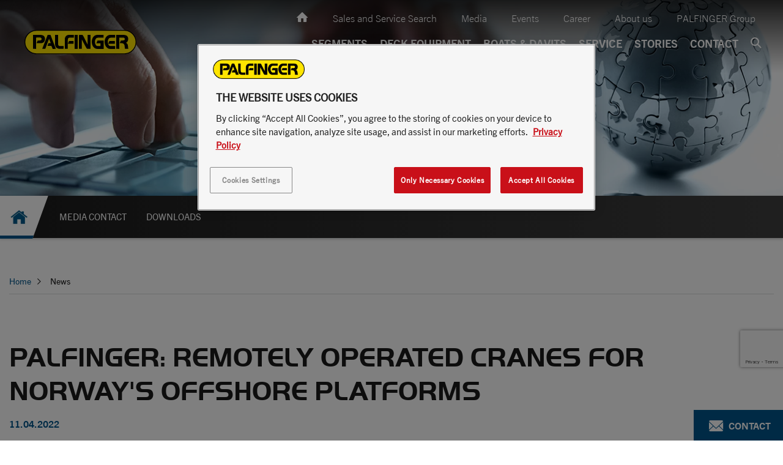

--- FILE ---
content_type: text/html; charset=UTF-8
request_url: https://www.palfingermarine.com/en/news/palfinger-remotely-operated-cranes-for-norway-s-offshore-platforms_n_882903
body_size: 31490
content:

<!doctype html>
<html  lang="en">
<head>


            <script>
    var sendDataLayerDetectedCountry = true;
    if (window.sessionStorage) {
        var sessionDataUsercountry = sessionStorage.getItem('user_location');
        if (sessionDataUsercountry) {
            var locationData = JSON.parse(sessionDataUsercountry);
            window.dataLayer = window.dataLayer || [];
            window.dataLayer.push({
                event: "detectedCountry",
                detectedCountry:  {
                    code: locationData.code
                }
            });
            sendDataLayerDetectedCountry = false;
        }
    }
</script>
            <script>
        window.dataLayer = window.dataLayer || []
        window.dataLayer.push({"event":"pageData","environment":"prod","language":"en","languageCountry":"en","assortmentName":"marine","pageType":"news_detail_page","pageTemplate":"","pageModificationDate":"2024-08-01T09:23:57","pageId":882903,"pageBreadcrumb":"Home | News | PALFINGER: Remotely Operated Cranes for Norway's Offshore Platforms","salesRegion":null,"siteSection":"news","siteContext":"","product":{"category":"","regionalCategory":"","subCategory":"","subCategory2":"","modelName":"","availability":"","productType":"","vehicleBrand":"","vehicleModelName":""},"dealer":{"dealerName":"","dealerCountry":"","locationName":"","locationCountry":""}})
    </script>



        <!-- HEAD scripts -->
                    
                
                                    
<meta name="google-site-verification" content="KsfBnzPD4K4eL4AocTYb1aIRaPvHArbO1uklK_Eb3Jo" />

<script>
    window.dataLayer = window.dataLayer || [];
    function gtag(){dataLayer.push(arguments);}

    gtag('set' , 'developer_id.dYWJhMj', true);

    // Default ad_storage to 'denied'.
    gtag('consent', 'default', {
        ad_storage: "denied",
        analytics_storage: "denied",
        functionality_storage: "denied",
        personalization_storage: "denied",
        security_storage: "denied",
        ad_user_data: "denied",
        ad_personalization: "denied",
        wait_for_update: 500
    });
</script>


<!-- Google Tag Manager -->
<script>(function(w,d,s,l,i){w[l]=w[l]||[];w[l].push({'gtm.start':
            new Date().getTime(),event:'gtm.js'});var f=d.getElementsByTagName(s)[0],
        j=d.createElement(s),dl=l!='dataLayer'?'&l='+l:'';j.async=true;j.src=
        'https://data.palfingermarine.com/gtm.js?id='+i+dl;f.parentNode.insertBefore(j,f);
    })(window,document,'script','dataLayer', 'GTM-T9GXGRP');</script>
<!-- End Google Tag Manager -->


<!-- OneTrust Cookies Consent Notice start for palfingermarine.com -->
<script src="https://cdn.cookielaw.org/scripttemplates/otSDKStub.js" data-document-language="true" type="text/javascript" charset="UTF-8" data-domain-script="019245d2-787d-7850-b306-a49823aabd56" data-ignore-ga="true"></script>
<script type="text/javascript">
    function OptanonWrapper() { }
</script>
<!-- OneTrust Cookies Consent Notice end for palfingermarine.com -->
                
                
                
                    
    
        <meta http-equiv="X-UA-Compatible" content="IE=edge" />
        <title>PALFINGER: Remotely Operated Cranes for Norway's</title><meta name="description" content="PALFINGER has been awarded a framework agreement to deliver and further develop the technology for remote controlled cranes. Together with its partner and" />
<link rel="canonical" href="https://www.palfingermarine.com/en/news/palfinger-remotely-operated-cranes-for-norway-s-offshore-platforms_n_882903">

<!-- OPEN GRAPH -->
<meta property="og:type" content="website" />
<meta property="fb:app_id" content="185722378900895" />
<meta property="og:title" content="PALFINGER: Remotely Operated Cranes for Norway&#039;s" />
<meta property="og:description" content="PALFINGER has been awarded a framework agreement to deliver and further develop the technology for remote controlled cranes. Together with its partner and" />
<meta property="og:image" content="https://assets.palfinger.com/cache-buster-1743101585/importdata/marine/news/newsroom/2022/akerbp-rooc/image-thumb__95162__og-image_auto_fecf5203a7a65540aefa769017e70d05/IMG_1_web.jpg" />
<meta property="og:image" content="https://assets.palfinger.com/cache-buster-1601451824/importdata/marine/news/image-thumb__7448__og-image/media_header_1920-x-600.jpg" />
<meta property="og:url" content="https://www.palfingermarine.com/en/news/palfinger-remotely-operated-cranes-for-norway-s-offshore-platforms_n_882903" />
<meta property="og:type" content="website" />
<!-- /OPEN GRAPH -->

    <meta charset="UTF-8">

    

    <!--	prevent underline numbers in edge -->
    <meta name="format-detection" content="telephone=no"/>




    <link rel="apple-touch-icon" sizes="152x152" href="https://assets.palfinger.com/cache-buster-1531139136/static/img/favicon/apple-touch-icon-152x152.png">
    <link rel="apple-touch-icon" sizes="180x180" href="https://assets.palfinger.com/cache-buster-1531139136/static/img/favicon/apple-touch-icon-180x180.png">
    <link rel="icon" type="image/png" href="https://assets.palfinger.com/cache-buster-1531139136/static/img/favicon/favicon-32x32.png" sizes="32x32">
    <link rel="icon" type="image/png" href="https://assets.palfinger.com/cache-buster-1531139136/static/img/favicon/android-chrome-192x192.png" sizes="192x192">
    <link rel="icon" type="image/png" href="https://assets.palfinger.com/cache-buster-1531139136/static/img/favicon/favicon-96x96.png" sizes="96x96">
    <link rel="manifest" href="https://assets.palfinger.com/cache-buster-1531139136/static/img/favicon/manifest.json">
    <link rel="mask-icon" href="https://assets.palfinger.com/cache-buster-1531139136/static/img/favicon/safari-pinned-tab.svg" color="#FFE300">
    <meta name="theme-color" content="#1b1b1b">

            <link rel="alternate" href="https://www.palfingermarine.com/en/news/palfinger-remotely-operated-cranes-for-norway-s-offshore-platforms_n_882903" hreflang="en" />
    <link rel="alternate" href="https://www.palfingermarine.com/en/news/palfinger-remotely-operated-cranes-for-norway-s-offshore-platforms_n_882903" hreflang="x-default" />
    
    <script>
        if (!navigator.userAgent.match(/iPad/i) && (!window['screen'] || window.screen.width < 768)) {
            document.write('<meta name="viewport" content="width=device-width, user-scalable=no, initial-scale=1.0">');
        } else {
            document.write('<meta name="viewport" content="user-scalable=no">');
        }
    </script>

    <style type="text/css" id="font_cache" data-font="true" data-href="https://assets.palfinger.com/cache-buster-1554447391/static/css/fonts/web-font-" class="js-style"></style>

            <style>/*!
 * Bootstrap v3.3.7 (http://getbootstrap.com)
 * Copyright 2011-2016 Twitter, Inc.
 * Licensed under MIT (https://github.com/twbs/bootstrap/blob/master/LICENSE)
 */
/*! normalize.css v3.0.3 | MIT License | github.com/necolas/normalize.css */html{font-family:sans-serif;-ms-text-size-adjust:100%;-webkit-text-size-adjust:100%}body{margin:0}article,aside,details,figcaption,figure,footer,header,hgroup,main,menu,nav,section,summary{display:block}audio,canvas,progress,video{display:inline-block;vertical-align:baseline}audio:not([controls]){display:none;height:0}[hidden],template{display:none}a{background-color:transparent}a:active,a:hover{outline:0}abbr[title]{border-bottom:1px dotted}b,strong{font-weight:700}dfn{font-style:italic}h1{font-size:2em;margin:.67em 0}mark{background:#ff0;color:#000}small{font-size:80%}sub,sup{font-size:75%;line-height:0;position:relative;vertical-align:baseline}sup{top:-.5em}sub{bottom:-.25em}img{border:0}svg:not(:root){overflow:hidden}figure{margin:1em 40px}hr{box-sizing:content-box;height:0}pre{overflow:auto}code,kbd,pre,samp{font-family:monospace,monospace;font-size:1em}button,input,optgroup,select,textarea{color:inherit;font:inherit;margin:0}button{overflow:visible}button,select{text-transform:none}button,html input[type=button],input[type=reset],input[type=submit]{-webkit-appearance:button;cursor:pointer}button[disabled],html input[disabled]{cursor:default}button::-moz-focus-inner,input::-moz-focus-inner{border:0;padding:0}input{line-height:normal}input[type=checkbox],input[type=radio]{box-sizing:border-box;padding:0}input[type=number]::-webkit-inner-spin-button,input[type=number]::-webkit-outer-spin-button{height:auto}input[type=search]{-webkit-appearance:textfield;box-sizing:content-box}input[type=search]::-webkit-search-cancel-button,input[type=search]::-webkit-search-decoration{-webkit-appearance:none}fieldset{border:1px solid silver;margin:0 2px;padding:.35em .625em .75em}legend{border:0;padding:0}textarea{overflow:auto}optgroup{font-weight:700}table{border-collapse:collapse;border-spacing:0}td,th{padding:0}*,:after,:before{box-sizing:border-box}html{font-size:10px;-webkit-tap-highlight-color:rgba(0,0,0,0)}body{font-family:Helvetica Neue,Helvetica,Arial,sans-serif;line-height:1.42857143;color:#333;background-color:#fff}button,input,select,textarea{font-family:inherit;font-size:inherit;line-height:inherit}a{color:#c91019;text-decoration:none}a:focus,a:hover{color:#820a10;text-decoration:underline}a:focus{outline:5px auto -webkit-focus-ring-color;outline-offset:-2px}figure{margin:0}img{vertical-align:middle}.img-responsive{display:block;max-width:100%;height:auto}.img-rounded{border-radius:6px}.img-thumbnail{padding:4px;line-height:1.42857143;background-color:#fff;border:1px solid #ddd;border-radius:4px;transition:all .2s ease-in-out;display:inline-block;max-width:100%;height:auto}.img-circle{border-radius:50%}hr{margin-top:20px;margin-bottom:20px;border:0;border-top:1px solid #eee}.sr-only{position:absolute;width:1px;height:1px;margin:-1px;padding:0;overflow:hidden;clip:rect(0,0,0,0);border:0}.sr-only-focusable:active,.sr-only-focusable:focus{position:static;width:auto;height:auto;margin:0;overflow:visible;clip:auto}[role=button]{cursor:pointer}.h1,.h2,.h3,.h4,.h5,.h6,h1,h2,h3,h4,h5,h6{font-family:inherit;font-weight:500;line-height:1.1}.h1 .small,.h1 small,.h2 .small,.h2 small,.h3 .small,.h3 small,.h4 .small,.h4 small,.h5 .small,.h5 small,.h6 .small,.h6 small,h1 .small,h1 small,h2 .small,h2 small,h3 .small,h3 small,h4 .small,h4 small,h5 .small,h5 small,h6 .small,h6 small{font-weight:400;line-height:1;color:#777}.h1,.h2,.h3,h1,h2,h3{margin-top:20px;margin-bottom:10px}.h1 .small,.h1 small,.h2 .small,.h2 small,.h3 .small,.h3 small,h1 .small,h1 small,h2 .small,h2 small,h3 .small,h3 small{font-size:65%}.h4,.h5,.h6,h4,h5,h6{margin-top:10px;margin-bottom:10px}.h4 .small,.h4 small,.h5 .small,.h5 small,.h6 .small,.h6 small,h4 .small,h4 small,h5 .small,h5 small,h6 .small,h6 small{font-size:75%}.h1,h1{font-size:36px}.h2,h2{font-size:30px}.h3,h3{font-size:24px}.h4,h4{font-size:18px}.h5,h5{font-size:14px}.h6,h6{font-size:12px}p{margin:0 0 10px}.lead{margin-bottom:20px;font-size:16px;font-weight:300;line-height:1.4}.small,small{font-size:85%}.mark,mark{background-color:#fff;padding:.2em}.text-left{text-align:left}.text-right{text-align:right}.text-center{text-align:center}.text-justify{text-align:justify}.text-nowrap{white-space:nowrap}.text-lowercase{text-transform:lowercase}.text-uppercase{text-transform:uppercase}.text-capitalize{text-transform:capitalize}.text-muted{color:#777}.text-primary{color:#c91019}a.text-primary:focus,a.text-primary:hover{color:#9a0c13}.text-success{color:#43b36c}a.text-success:focus,a.text-success:hover{color:#358e56}.text-info{color:#31708f}a.text-info:focus,a.text-info:hover{color:#245269}.text-warning{color:#f6952e}a.text-warning:focus,a.text-warning:hover{color:#e77c0a}.text-danger{color:#ea4848}a.text-danger:focus,a.text-danger:hover{color:#e51a1a}.bg-primary{background-color:#c91019}a.bg-primary:focus,a.bg-primary:hover{background-color:#9a0c13}.bg-success{background-color:#43b36c}a.bg-success:focus,a.bg-success:hover{background-color:#358e56}.bg-info{background-color:#d9edf7}a.bg-info:focus,a.bg-info:hover{background-color:#afd9ee}.bg-warning{background-color:#fff}a.bg-warning:focus,a.bg-warning:hover{background-color:#e6e6e6}.bg-danger{background-color:#fff}a.bg-danger:focus,a.bg-danger:hover{background-color:#e6e6e6}.page-header{padding-bottom:9px;margin:40px 0 20px;border-bottom:1px solid #eee}ol,ul{margin-top:0;margin-bottom:10px}ol ol,ol ul,ul ol,ul ul{margin-bottom:0}.list-inline,.list-unstyled{padding-left:0;list-style:none}.list-inline{margin-left:-5px}.list-inline>li{display:inline-block;padding-left:5px;padding-right:5px}dl{margin-top:0;margin-bottom:20px}dd,dt{line-height:1.42857143}dt{font-weight:700}dd{margin-left:0}abbr[data-original-title],abbr[title]{cursor:help;border-bottom:1px dotted #777}.initialism{font-size:90%;text-transform:uppercase}blockquote{padding:10px 20px;margin:0 0 20px;font-size:17.5px;border-left:5px solid #eee}blockquote ol:last-child,blockquote p:last-child,blockquote ul:last-child{margin-bottom:0}blockquote .small,blockquote footer,blockquote small{display:block;font-size:80%;line-height:1.42857143;color:#777}blockquote .small:before,blockquote footer:before,blockquote small:before{content:"\2014 \00A0"}.blockquote-reverse,blockquote.pull-right{padding-right:15px;padding-left:0;border-right:5px solid #eee;border-left:0;text-align:right}.blockquote-reverse .small:before,.blockquote-reverse footer:before,.blockquote-reverse small:before,blockquote.pull-right .small:before,blockquote.pull-right footer:before,blockquote.pull-right small:before{content:""}.blockquote-reverse .small:after,.blockquote-reverse footer:after,.blockquote-reverse small:after,blockquote.pull-right .small:after,blockquote.pull-right footer:after,blockquote.pull-right small:after{content:"\00A0 \2014"}address{margin-bottom:20px;font-style:normal;line-height:1.42857143}code,kbd,pre,samp{font-family:Menlo,Monaco,Consolas,Courier New,monospace}code{color:#c7254e;background-color:#f9f2f4;border-radius:4px}code,kbd{padding:2px 4px;font-size:90%}kbd{color:#fff;background-color:#333;border-radius:3px;box-shadow:inset 0 -1px 0 rgba(0,0,0,.25)}kbd kbd{padding:0;font-size:100%;font-weight:700;box-shadow:none}pre{display:block;padding:9.5px;margin:0 0 10px;font-size:13px;line-height:1.42857143;word-break:break-all;word-wrap:break-word;color:#333;background-color:#f5f5f5;border:1px solid #ccc;border-radius:4px}pre code{padding:0;font-size:inherit;color:inherit;white-space:pre-wrap;background-color:transparent;border-radius:0}.pre-scrollable{max-height:340px;overflow-y:scroll}.container,.container-fluid{margin-right:auto;margin-left:auto}.container-fluid{padding-left:15px;padding-right:15px}.row{margin-left:-15px;margin-right:-15px}.col-lg-1,.col-lg-2,.col-lg-3,.col-lg-4,.col-lg-5,.col-lg-6,.col-lg-7,.col-lg-8,.col-lg-9,.col-lg-10,.col-lg-11,.col-lg-12,.col-md-1,.col-md-2,.col-md-3,.col-md-4,.col-md-5,.col-md-6,.col-md-7,.col-md-8,.col-md-9,.col-md-10,.col-md-11,.col-md-12,.col-sm-1,.col-sm-2,.col-sm-3,.col-sm-4,.col-sm-5,.col-sm-6,.col-sm-7,.col-sm-8,.col-sm-9,.col-sm-10,.col-sm-11,.col-sm-12,.col-xs-1,.col-xs-2,.col-xs-3,.col-xs-4,.col-xs-5,.col-xs-6,.col-xs-7,.col-xs-8,.col-xs-9,.col-xs-10,.col-xs-11,.col-xs-12{position:relative;min-height:1px;padding-left:15px;padding-right:15px}.col-xs-1,.col-xs-2,.col-xs-3,.col-xs-4,.col-xs-5,.col-xs-6,.col-xs-7,.col-xs-8,.col-xs-9,.col-xs-10,.col-xs-11,.col-xs-12{float:left}.col-xs-12{width:100%}.col-xs-11{width:91.66666667%}.col-xs-10{width:83.33333333%}.col-xs-9{width:75%}.col-xs-8{width:66.66666667%}.col-xs-7{width:58.33333333%}.col-xs-6{width:50%}.col-xs-5{width:41.66666667%}.col-xs-4{width:33.33333333%}.col-xs-3{width:25%}.col-xs-2{width:16.66666667%}.col-xs-1{width:8.33333333%}.col-xs-pull-12{right:100%}.col-xs-pull-11{right:91.66666667%}.col-xs-pull-10{right:83.33333333%}.col-xs-pull-9{right:75%}.col-xs-pull-8{right:66.66666667%}.col-xs-pull-7{right:58.33333333%}.col-xs-pull-6{right:50%}.col-xs-pull-5{right:41.66666667%}.col-xs-pull-4{right:33.33333333%}.col-xs-pull-3{right:25%}.col-xs-pull-2{right:16.66666667%}.col-xs-pull-1{right:8.33333333%}.col-xs-pull-0{right:auto}.col-xs-push-12{left:100%}.col-xs-push-11{left:91.66666667%}.col-xs-push-10{left:83.33333333%}.col-xs-push-9{left:75%}.col-xs-push-8{left:66.66666667%}.col-xs-push-7{left:58.33333333%}.col-xs-push-6{left:50%}.col-xs-push-5{left:41.66666667%}.col-xs-push-4{left:33.33333333%}.col-xs-push-3{left:25%}.col-xs-push-2{left:16.66666667%}.col-xs-push-1{left:8.33333333%}.col-xs-push-0{left:auto}.col-xs-offset-12{margin-left:100%}.col-xs-offset-11{margin-left:91.66666667%}.col-xs-offset-10{margin-left:83.33333333%}.col-xs-offset-9{margin-left:75%}.col-xs-offset-8{margin-left:66.66666667%}.col-xs-offset-7{margin-left:58.33333333%}.col-xs-offset-6{margin-left:50%}.col-xs-offset-5{margin-left:41.66666667%}.col-xs-offset-4{margin-left:33.33333333%}.col-xs-offset-3{margin-left:25%}.col-xs-offset-2{margin-left:16.66666667%}.col-xs-offset-1{margin-left:8.33333333%}.col-xs-offset-0{margin-left:0}.btn{display:inline-block;margin-bottom:0;font-family:TradeGothicNext-Bold,sans-serif;font-weight:400;text-align:center;vertical-align:middle;-ms-touch-action:manipulation;touch-action:manipulation;cursor:pointer;background-image:none;border:2px solid transparent;white-space:nowrap;text-transform:uppercase;font-size:14px;line-height:1.42857;padding:8px 20px 9px;-webkit-user-select:none;-moz-user-select:none;-ms-user-select:none;user-select:none}.fade{opacity:0;transition:opacity .15s linear}.fade.in{opacity:1}.collapse{display:none}.collapse.in{display:block}tr.collapse.in{display:table-row}tbody.collapse.in{display:table-row-group}.collapsing{position:relative;height:0;overflow:hidden;transition-property:height,visibility;transition-duration:.35s;transition-timing-function:ease}.caret{display:inline-block;width:0;height:0;margin-left:2px;vertical-align:middle;border-top:4px dashed;border-top:4px solid\9;border-right:4px solid transparent;border-left:4px solid transparent}.dropdown,.dropup{position:relative}.dropdown-toggle:focus{outline:0}.dropdown-menu{position:absolute;top:100%;left:0;z-index:1000;display:none;float:left;min-width:160px;margin:0;list-style:none;font-size:14px;text-align:left;background-color:#fff;background-clip:padding-box}.dropdown-menu.pull-right{right:0;left:auto}.dropdown-menu .divider{height:1px;margin:9px 0;overflow:hidden;background-color:#e5e5e5}.dropdown-menu>li>a{display:block;padding:3px 20px;clear:both;font-weight:400;line-height:1.42857143;color:#333;white-space:nowrap}.dropdown-menu>li>a:focus,.dropdown-menu>li>a:hover{text-decoration:none;color:#262626;background-color:#f5f5f5}.dropdown-menu>.active>a,.dropdown-menu>.active>a:focus,.dropdown-menu>.active>a:hover{color:#fff;text-decoration:none;outline:0;background-color:#c91019}.dropdown-menu>.disabled>a,.dropdown-menu>.disabled>a:focus,.dropdown-menu>.disabled>a:hover{color:#777}.dropdown-menu>.disabled>a:focus,.dropdown-menu>.disabled>a:hover{text-decoration:none;background-color:transparent;background-image:none;filter:progid:DXImageTransform.Microsoft.gradient(enabled = false);cursor:not-allowed}.open>.dropdown-menu{display:block}.open>a{outline:0}.dropdown-menu-right{left:auto;right:0}.dropdown-menu-left{left:0;right:auto}.dropdown-header{display:block;padding:3px 20px;font-size:12px;line-height:1.42857143;color:#777;white-space:nowrap}.dropdown-backdrop{position:fixed;left:0;right:0;bottom:0;top:0;z-index:990}.pull-right>.dropdown-menu{right:0;left:auto}.dropup .caret,.navbar-fixed-bottom .dropdown .caret{border-top:0;border-bottom:4px dashed;border-bottom:4px solid\9;content:""}.dropup .dropdown-menu,.navbar-fixed-bottom .dropdown .dropdown-menu{top:auto;bottom:100%;margin-bottom:2px}.nav{margin-bottom:0;padding-left:0;list-style:none}.nav>li,.nav>li>a{position:relative;display:block}.nav>li>a{padding:10px 15px}.nav>li>a:focus,.nav>li>a:hover{text-decoration:none;background-color:#eee}.nav>li.disabled>a{color:#777}.nav>li.disabled>a:focus,.nav>li.disabled>a:hover{color:#777;text-decoration:none;background-color:transparent;cursor:not-allowed}.nav .open>a,.nav .open>a:focus,.nav .open>a:hover{background-color:#eee;border-color:#c91019}.nav .nav-divider{height:1px;margin:9px 0;overflow:hidden;background-color:#e5e5e5}.nav>li>a>img{max-width:none}.nav-tabs{border-bottom:1px solid #d9dbdb;padding-left:8px;margin-left:-8px}.nav-tabs>li{float:left;margin-bottom:-1px}.nav-tabs>li .nav-tabs__item,.nav-tabs>li>a{line-height:1.42857143;border:1px solid #d9dbdb;background:#f1f1f1;text-transform:uppercase;padding:18px 20px}.nav-tabs>li .nav-tabs__item:hover,.nav-tabs>li>a:hover{color:#c91019;background:#f1f1f1}.nav-tabs>li.active>.nav-tabs__item,.nav-tabs>li.active>.nav-tabs__item:focus,.nav-tabs>li.active>.nav-tabs__item:hover,.nav-tabs>li.active>a,.nav-tabs>li.active>a:focus,.nav-tabs>li.active>a:hover{color:#c91019;background-color:#fff;border-bottom-color:transparent;cursor:default}.nav-tabs li+li>a{border-left:0}.nav-tabs.nav-justified{width:100%;border-bottom:0}.nav-tabs.nav-justified>li{float:none}.nav-tabs.nav-justified>li>a{text-align:center;margin-bottom:5px}.nav-tabs.nav-justified>.dropdown .dropdown-menu{top:auto;left:auto}.nav-tabs.nav-justified>li>a{margin-right:0;border-radius:4px}.nav-tabs.nav-justified>.active>a,.nav-tabs.nav-justified>.active>a:focus,.nav-tabs.nav-justified>.active>a:hover{border:1px solid #d9dbdb}.nav-pills>li{float:left}.nav-pills>li>a{border-radius:4px}.nav-pills>li+li{margin-left:2px}.nav-pills>li.active>a,.nav-pills>li.active>a:focus,.nav-pills>li.active>a:hover{color:#fff;background-color:#c91019}.nav-stacked>li{float:none}.nav-stacked>li+li{margin-top:2px;margin-left:0}.nav-justified{width:100%}.nav-justified>li{float:none}.nav-justified>li>a{text-align:center;margin-bottom:5px}.nav-justified>.dropdown .dropdown-menu{top:auto;left:auto}.nav-tabs-justified{border-bottom:0}.nav-tabs-justified>li>a{margin-right:0;border-radius:4px}.nav-tabs-justified>.active>a,.nav-tabs-justified>.active>a:focus,.nav-tabs-justified>.active>a:hover{border:1px solid #d9dbdb}.tab-content>.tab-pane{display:none}.tab-content>.active{display:block}.nav-tabs .dropdown-menu{margin-top:-1px;border-top-right-radius:0;border-top-left-radius:0}.navbar{position:relative;min-height:50px;margin-bottom:20px;border:1px solid transparent}.navbar-collapse{overflow-x:visible;padding-right:15px;padding-left:15px;border-top:1px solid transparent;box-shadow:inset 0 1px 0 hsla(0,0%,100%,.1);-webkit-overflow-scrolling:touch}.navbar-collapse.in{overflow-y:auto}.navbar-fixed-bottom .navbar-collapse,.navbar-fixed-top .navbar-collapse{max-height:340px}.container-fluid>.navbar-collapse,.container-fluid>.navbar-header,.container>.navbar-collapse,.container>.navbar-header{margin-right:-15px;margin-left:-15px}.navbar-static-top{z-index:1000;border-width:0 0 1px}.navbar-fixed-bottom,.navbar-fixed-top{position:fixed;right:0;left:0;z-index:1030}.navbar-fixed-top{top:0;border-width:0 0 1px}.navbar-fixed-bottom{bottom:0;margin-bottom:0;border-width:1px 0 0}.navbar-brand{float:left;padding:15px;font-size:18px;line-height:20px;height:50px}.navbar-brand:focus,.navbar-brand:hover{text-decoration:none}.navbar-brand>img{display:block}.navbar-toggle{position:relative;float:right;padding:20px 15px;background-color:transparent;background-image:none;border:0}.navbar-toggle:focus{outline:0}.navbar-toggle .icon-bar{display:block;width:24px;height:2px;background:#fff}.navbar-toggle .icon-bar+.icon-bar{margin-top:6px}.navbar-nav{margin:7.5px -15px}.navbar-nav>li>a{padding-top:10px;padding-bottom:10px;line-height:20px}.navbar-form{margin:5px -15px;padding:10px 15px;border-top:1px solid transparent;border-bottom:1px solid transparent;box-shadow:inset 0 1px 0 hsla(0,0%,100%,.1),0 1px 0 hsla(0,0%,100%,.1)}.navbar-nav>li>.dropdown-menu{margin-top:0;border-top-right-radius:0;border-top-left-radius:0}.navbar-fixed-bottom .navbar-nav>li>.dropdown-menu{margin-bottom:0;border-top-right-radius:0;border-top-left-radius:0;border-bottom-right-radius:0;border-bottom-left-radius:0}.navbar-btn{margin-top:5px;margin-bottom:5px}.navbar-btn.btn-sm{margin-top:10px;margin-bottom:10px}.navbar-btn.btn-xs{margin-top:14px;margin-bottom:14px}.navbar-text{margin-top:15px;margin-bottom:15px}.navbar-default{background-color:#f8f8f8;border-color:#e7e7e7}.navbar-default .navbar-brand{color:#777}.navbar-default .navbar-brand:focus,.navbar-default .navbar-brand:hover{color:#5e5e5e}.navbar-default .navbar-nav>li>a,.navbar-default .navbar-text{color:#777}.navbar-default .navbar-nav>li>a:focus,.navbar-default .navbar-nav>li>a:hover{color:#333}.navbar-default .navbar-nav>.active>a,.navbar-default .navbar-nav>.active>a:focus,.navbar-default .navbar-nav>.active>a:hover{color:#555}.navbar-default .navbar-nav>.disabled>a,.navbar-default .navbar-nav>.disabled>a:focus,.navbar-default .navbar-nav>.disabled>a:hover{color:#ccc}.navbar-default .navbar-toggle{border-color:#ddd}.navbar-default .navbar-toggle:focus,.navbar-default .navbar-toggle:hover{background-color:#ddd}.navbar-default .navbar-toggle .icon-bar{background-color:#888}.navbar-default .navbar-collapse,.navbar-default .navbar-form{border-color:#e7e7e7}.navbar-default .navbar-nav>.open>a,.navbar-default .navbar-nav>.open>a:focus,.navbar-default .navbar-nav>.open>a:hover{background-color:#e7e7e7;color:#555}.navbar-default .navbar-link{color:#777}.navbar-default .navbar-link:hover{color:#333}.navbar-default .btn-link{color:#777}.navbar-default .btn-link:focus,.navbar-default .btn-link:hover{color:#333}.navbar-default .btn-link[disabled]:focus,.navbar-default .btn-link[disabled]:hover,fieldset[disabled] .navbar-default .btn-link:focus,fieldset[disabled] .navbar-default .btn-link:hover{color:#ccc}.navbar-inverse{background-color:#222;border-color:#080808}.navbar-inverse .navbar-brand{color:#9d9d9d}.navbar-inverse .navbar-brand:focus,.navbar-inverse .navbar-brand:hover{color:#fff;background-color:transparent}.navbar-inverse .navbar-nav>li>a,.navbar-inverse .navbar-text{color:#9d9d9d}.navbar-inverse .navbar-nav>li>a:focus,.navbar-inverse .navbar-nav>li>a:hover{color:#fff;background-color:transparent}.navbar-inverse .navbar-nav>.active>a,.navbar-inverse .navbar-nav>.active>a:focus,.navbar-inverse .navbar-nav>.active>a:hover{color:#fff;background-color:#080808}.navbar-inverse .navbar-nav>.disabled>a,.navbar-inverse .navbar-nav>.disabled>a:focus,.navbar-inverse .navbar-nav>.disabled>a:hover{color:#444;background-color:transparent}.navbar-inverse .navbar-toggle{border-color:#333}.navbar-inverse .navbar-toggle:focus,.navbar-inverse .navbar-toggle:hover{background-color:#333}.navbar-inverse .navbar-toggle .icon-bar{background-color:#fff}.navbar-inverse .navbar-collapse,.navbar-inverse .navbar-form{border-color:#101010}.navbar-inverse .navbar-nav>.open>a,.navbar-inverse .navbar-nav>.open>a:focus,.navbar-inverse .navbar-nav>.open>a:hover{background-color:#080808;color:#fff}.navbar-inverse .navbar-link{color:#9d9d9d}.navbar-inverse .navbar-link:hover{color:#fff}.navbar-inverse .btn-link{color:#9d9d9d}.navbar-inverse .btn-link:focus,.navbar-inverse .btn-link:hover{color:#fff}.navbar-inverse .btn-link[disabled]:focus,.navbar-inverse .btn-link[disabled]:hover,fieldset[disabled] .navbar-inverse .btn-link:focus,fieldset[disabled] .navbar-inverse .btn-link:hover{color:#444}.breadcrumb{padding:6px 0;margin-bottom:20px;list-style:none;border-bottom:1px solid #d9dbdb;margin-top:10px}.breadcrumb>li{display:inline-block;color:#c91019;font-size:14px;line-height:1.42857}.breadcrumb>li+li:after,.breadcrumb>li+li:before{content:"\EA04";padding:0 15px 0 10px;color:#1b1b1b;font-family:iconfont;font-size:10px}.breadcrumb>.active{color:#1b1b1b}.embed-responsive-2by3{padding-top:150%}.embed-responsive-4by1{padding-top:25%}.embed-responsive-7by6{padding-top:85.71%}.embed-responsive-9by4{padding-top:44.44444444444444%}.embed-responsive-5by6{padding-top:120%}.embed-responsive-4by5{padding-top:125%}.embed-responsive-129by50{padding-top:38.759689922480625%}.embed-responsive-21by20{padding-top:95.23809523809524%}.embed-responsive-poi-map{padding-top:56.25%}.embed-responsive-cover{height:100%}.embed-responsive-cover .embed-responsive-item{width:auto;min-height:100%;left:50%;transform:translateX(-50%)}.modal{display:none}.clearfix:after,.clearfix:before,.container-fluid:after,.container-fluid:before,.container:after,.container:before,.dl-horizontal dd:after,.dl-horizontal dd:before,.nav:after,.nav:before,.navbar-collapse:after,.navbar-collapse:before,.navbar-header:after,.navbar-header:before,.navbar:after,.navbar:before,.row:after,.row:before{content:" ";display:table}.clearfix:after,.container-fluid:after,.container:after,.dl-horizontal dd:after,.nav:after,.navbar-collapse:after,.navbar-header:after,.navbar:after,.row:after{clear:both}.center-block{display:block;margin-left:auto;margin-right:auto}.pull-right{float:right!important}.pull-left{float:left!important}.hide{display:none!important}.show{display:block!important}.invisible{visibility:hidden}.text-hide{font:0/0 a;color:transparent;text-shadow:none;background-color:transparent;border:0}.hidden{display:none!important}.affix{position:fixed}.visible-xs{display:none!important}html{-ms-overflow-style:scrollbar}a{color:inherit;cursor:pointer}a:focus,a:hover{color:inherit;text-decoration:none}address{margin-bottom:0}textarea{resize:vertical}label,th{font-weight:400;font-family:TradeGothicNext-Bold,sans-serif}::-moz-selection{background:#00558b;color:#fff}::selection{background:#00558b;color:#fff}mark{color:inherit;padding:0;background:none;font-family:TradeGothicNext-Bold,sans-serif}s{text-decoration:none}html.noScroll,html.noScroll body{overflow:initial!important;height:auto!important}body{position:relative;word-break:break-word}body.ov-hidden{overflow:hidden;width:100vw;height:100dvh}.page-wrapper{background:#fff;position:relative}.container{max-width:1320px;padding-left:15px;padding-right:15px;width:100%}.container-outer{max-width:1920px;margin:0 auto}@font-face{font-family:iconfont;src:url(/cache-buster-1737012671585/static/build/icons/font/iconfont.eot?#iefix) format("eot"),url(/cache-buster-1737012671585/static/build/icons/font/iconfont.woff) format("woff"),url(/cache-buster-1737012671585/static/build/icons/font/iconfont.ttf) format("ttf");font-weight:400;font-style:normal}.icon{display:inline-block;font-family:iconfont;speak:none;font-style:normal;font-weight:400;line-height:1;text-rendering:auto;-webkit-font-smoothing:antialiased;-moz-osx-font-smoothing:grayscale;transform:translate(0)}.icon-lg{font-size:1.3333333333333333em;line-height:.75em;vertical-align:-15%}.icon-2x{font-size:2em}.icon-3x{font-size:3em}.icon-4x{font-size:4em}.icon-5x{font-size:5em}.icon-fw{width:1.2857142857142858em;text-align:center}.icon-ul{padding-left:0;margin-left:2.14285714em;list-style-type:none}.icon-ul>li{position:relative}.icon-li{position:absolute;left:-2.14285714em;width:2.14285714em;top:.14285714em;text-align:center}.icon-li.icon-lg{left:-1.85714286em}.icon-rotate-90{filter:progid:DXImageTransform.Microsoft.BasicImage(rotation=1);transform:rotate(90deg)}.icon-rotate-180{filter:progid:DXImageTransform.Microsoft.BasicImage(rotation=2);transform:rotate(180deg)}.icon-rotate-270{filter:progid:DXImageTransform.Microsoft.BasicImage(rotation=3);transform:rotate(270deg)}.icon-flip-horizontal{filter:progid:DXImageTransform.Microsoft.BasicImage(rotation=0,mirror=1);transform:scaleX(-1)}.icon-flip-vertical{filter:progid:DXImageTransform.Microsoft.BasicImage(rotation=2,mirror=1);transform:scaleY(-1)}:root .icon-flip-horizontal,:root .icon-flip-vertical,:root .icon-rotate-90,:root .icon-rotate-180,:root .icon-rotate-270{filter:none}.icon-all-products:before{content:"\EA01"}.icon-arrow-down:before{content:"\EA02"}.icon-arrow-left:before{content:"\EA03"}.icon-arrow-right:before{content:"\EA04"}.icon-arrow-solid-down:before{content:"\EA05"}.icon-arrow-up:before{content:"\EA06"}.icon-attention:before{content:"\EA07"}.icon-calendar:before{content:"\EA08"}.icon-challenges:before{content:"\EA09"}.icon-checked:before{content:"\EA0A"}.icon-close:before{content:"\EA0B"}.icon-current_location:before{content:"\EA0C"}.icon-docx:before{content:"\EA0D"}.icon-download:before{content:"\EA0E"}.icon-elements:before{content:"\EA0F"}.icon-email:before{content:"\EA10"}.icon-event:before{content:"\EA11"}.icon-eye:before{content:"\EA12"}.icon-filter:before{content:"\EA13"}.icon-gps-fixed:before{content:"\EA14"}.icon-grid-view:before{content:"\EA15"}.icon-handle-bar-lines:before{content:"\EA16"}.icon-hat:before{content:"\EA17"}.icon-home:before{content:"\EA18"}.icon-info-circle:before{content:"\EA19"}.icon-info:before{content:"\EA1A"}.icon-journal:before{content:"\EA1B"}.icon-link-arrow-external-rtl:before{content:"\EA1C"}.icon-link-arrow-external:before{content:"\EA1D"}.icon-link-arrow-internal-rtl:before{content:"\EA1E"}.icon-link-arrow-internal:before{content:"\EA1F"}.icon-list-view:before{content:"\EA20"}.icon-location-pin:before{content:"\EA21"}.icon-material-phone-round:before{content:"\EA22"}.icon-material-phone:before{content:"\EA23"}.icon-menu:before{content:"\EA24"}.icon-minus:before{content:"\EA25"}.icon-navigation:before{content:"\EA26"}.icon-partner-success:before{content:"\EA27"}.icon-pdf:before{content:"\EA28"}.icon-phone:before{content:"\EA29"}.icon-play:before{content:"\EA2A"}.icon-plus:before{content:"\EA2B"}.icon-podcast:before{content:"\EA2C"}.icon-portraits:before{content:"\EA2D"}.icon-search:before{content:"\EA2E"}.icon-send:before{content:"\EA2F"}.icon-star-filled:before{content:"\EA30"}.icon-star-outline:before{content:"\EA31"}.icon-story:before{content:"\EA32"}.icon-video:before{content:"\EA33"}.icon-world-tour:before{content:"\EA34"}body{font-size:14px;color:#1b1b1b;line-height:1.71429;font-family:TradeGothicNext-Regular,sans-serif;font-weight:400}.font-bold,b,strong{font-family:TradeGothicNext-Bold,sans-serif}.font-light{font-family:TradeGothicNext-Light,sans-serif;font-weight:400}.font-regular{font-family:TradeGothicNext-Regular,sans-serif;font-weight:400}.h1,.h2,.h3,.h4,.h5,.h6,h1,h2,h3,h4,h5,h6{margin-top:0;margin-bottom:20px;color:inherit;text-transform:uppercase;font-weight:400;font-family:HandelGotD-Bol,sans-serif}.h1,h1{font-size:28px;font-size:calc(50px - 22 * ((1600px - 100vw) / 1280));line-height:1.13333;margin-bottom:10px}.h2,h2{font-size:25px;line-height:1}.h3,h3{font-size:17px;line-height:1.41176}.h4,h4{font-size:14px;line-height:1.42857;margin-bottom:10px;font-family:TradeGothicNext-Bold,sans-serif}.intro{font-size:20px;line-height:1.4}.intro-sm{line-height:1.5}.fz16,.intro-sm{font-size:16px}.reset-sap-styles table{width:100%!important;font-size:inherit!important;font-family:inherit!important}.reset-sap-styles .table-responsive,.reset-sap-styles table span,.reset-sap-styles table td,.reset-sap-styles table th{width:auto!important;padding:0!important;margin:0!important;font-size:inherit!important;font-family:inherit!important;line-height:inherit!important;height:auto!important;white-space:normal!important;border:0!important;color:inherit!important}.reset-sap-styles h1,.reset-sap-styles h1 b,.reset-sap-styles h1 span,.reset-sap-styles h2,.reset-sap-styles h2 b,.reset-sap-styles h2 span,.reset-sap-styles h3,.reset-sap-styles h3 b,.reset-sap-styles h3 span,.reset-sap-styles h4,.reset-sap-styles h4 b,.reset-sap-styles h4 span{font-size:17px!important;font-family:HandelGotD-Bol,sans-serif!important;font-weight:400!important}.navbar-main{position:absolute;top:0;left:0;right:0;z-index:1050;border:0;color:#fff;background-image:linear-gradient(0deg,transparent 0,rgba(0,0,0,.8));margin:0}.navbar-nav>li>a:focus,.navbar-nav>li>a:hover{background:transparent;color:#ffe300}.navbar-nav>li>a{font-size:16px}.navbar__top li>a{font-size:14px}.navbar-brand{max-width:150px}.navbar-brand.navbar-brand--90years,.navbar-brand.navbar-brand--90years img{width:180px;max-width:none;height:auto}.navbar-brand.navbar-brand--paldrive-logo{left:220px}.navbar__top{position:relative;z-index:1;margin-top:10px}.navbar-brand img{max-width:100%;height:auto;width:150px}.navbar-brand .navbar-paldrive-logo{max-width:70px}.navbar__search-btn{font-size:24px;padding:10px 5px 9px}.navbar-right__home{font-size:12px}.navbar-nav__country{background:transparent;border:0;padding:5px 15px}.navbar-nav__country>.sprite{margin-right:4px;margin-left:4px}.navbar-main .active>a{color:#ffe300;border-bottom:2px solid #ffe300}.navbar-main-container{position:relative}.navbar-main__dropdown{padding-left:15px;display:none;text-transform:none;font-family:TradeGothicNext-Regular,sans-serif}li.is-open .navbar-main__dropdown{display:block}.navbar-main__dropdown__bottom{margin-top:20px}.navbar-main__dropdown__bottom a>.icon{font-size:12px;margin-right:6px}.navbar-main__dropdown li>a{position:relative;display:block}.navbar-main__dropdown__icon{position:absolute;right:10px;top:50%;transform:translateY(-50%);font-size:8px;transition:transform .2s ease-in-out}.rtl-page .navbar-main__dropdown__icon{left:10px;right:auto;display:inline-block;margin-top:-1px;transform:scaleX(-1) translateY(-50%)}.navbar-main__dropdown li>a:hover{color:#00558b}.navbar-main__dropdown a:hover .navbar-main__dropdown__icon{transform:translateY(-50%) translateX(200%)}.rtl-page .navbar-main__dropdown a:hover .navbar-main__dropdown__icon{transform:scaleX(-1) translateY(-50%) translateX(200%)}.navbar__search-btn{transition:opacity .2s ease-in-out}.is-open .navbar__search-btn{opacity:0;pointer-events:none}.navbar__search__form{position:relative}.navbar__search__form__input{background:#1b1b1b;border:1px solid #353535;border-radius:100px;width:100%;padding:0 40px;font-family:TradeGothicNext-Regular,sans-serif;font-weight:400;height:40px}.navbar__search__form__submit{background:transparent;border:none;position:absolute;left:0;top:0;width:40px;height:40px;padding:8px 15px;font-size:14px}.rtl-page .navbar__search__toggle.is-open{position:absolute;left:55px}.rtl-page .navbar__search__form__submit{left:auto;right:0}.navbar__search__form__input::-webkit-input-placeholder{color:#fff}.navbar__search__form__input::-moz-placeholder{color:#fff;opacity:1}.navbar__search__form__input:-ms-input-placeholder{color:#fff}.subnav{background-image:linear-gradient(270deg,#3f3f3f,#1b1b1b);padding:0;margin:0;width:100%;box-shadow:0 1px 4px rgba(0,0,0,.2);border-bottom:1px solid #d9dbdb}.subnav__toggle{background:transparent;border:0;color:#fff;display:block;width:100%;height:50px;position:relative;text-align:left;padding-left:85px;padding-right:25px}.subnav__toggle__category{position:absolute;top:0;left:-10px;bottom:0;width:74px;height:50px;padding:5px;transform:skew(-20deg);background:#fff}.rtl-page .subnav__toggle__category{left:auto;right:-10px;transform:skew(20deg)}.subnav__toggle__category__img{transform:skew(20deg);max-width:40px;height:auto}.rtl-page .subnav__toggle__category__img{transform:skew(-20deg)}.subnav__dropdown-menu__icon,.subnav__toggle__icon{position:absolute;right:15px;top:50%;transform:translateY(-50%);font-size:4px;transition:transform .25s ease-in-out}.rtl-page .subnav__dropdown-menu__icon,.rtl-page .subnav__toggle__icon{left:15px;right:auto;transform:translateY(-50%) scaleX(-1)}.subnav__dropdown-menu__icon{font-size:12px}.open .subnav__toggle__icon{transform:translateY(-50%) rotate(180deg)}.subnav__dropdown-menu{display:block;position:fixed;left:100%;top:0;bottom:0;z-index:9999;width:100%;padding:0;margin-top:0;line-height:1.33;height:100vh;transform:translateX(10px);transition:transform .2s ease-in-out}.open>.subnav__dropdown-menu{transform:translateX(-100%)}.subnav__dropdown-menu li:first-child{border-bottom:1px solid #fff;margin-bottom:10px;height:52px;line-height:52px;font-size:16px;overflow:hidden}.subnav__dropdown-menu .subnav__dropdown-back,.subnav__dropdown-menu .subnav__dropdown-title{display:inline-block;padding-left:20px;font-size:16px}.subnav__dropdown-back .subnav__dropdown-back__icon{position:relative;font-size:8px;vertical-align:.2em;margin-right:6px}.subnav__dropdown-menu .subnav__dropdown-title{padding-left:0;padding-right:20px}.subnav__dropdown-menu li>a{color:#fff;font-size:16px;padding:14px 20px;position:relative;display:block}.subnav__dropdown-menu li.is-active>a,.subnav__dropdown-menu li.is-active>a:not(.subnav-toggle){color:#00558b}.breadcrumb .breadcrumb__backlink{display:block;position:relative;margin-bottom:5px}.breadcrumb__backlink>a{color:#1b1b1b}.breadcrumb__backlink>a>.icon{font-size:10px;margin-right:6px}.rtl-page .breadcrumb__backlink>a>.icon{margin-right:0;margin-left:6px}.breadcrumb .breadcrumb__backlink+li:before{content:none}.breadcrumb.breadcrumb--below-nav{margin-top:70px}.breadcrumb>li+li:after,.rtl-page .breadcrumb>li+li:before{display:none}.rtl-page .breadcrumb>li+li:after{display:inline;content:"\EA03"}.rtl-page .breadcrumb>li.breadcrumb__backlink+li:after{display:none}.hero-img{position:relative;overflow:hidden}.hero-img__content{background:#00558b;background-image:url(/cache-buster-1737012681673/static/build/img/backgrounds/bg-overlay-red.svg);background-repeat:no-repeat;background-size:cover;margin:-30px 15px 30px;padding:20px 15px;position:relative;z-index:1;text-shadow:0 0 4px rgba(65,65,65,.9)}.hero-img__anniversary-logo{position:absolute;right:50px;bottom:50px;display:block;width:200px;height:auto;z-index:10}.hero-img__content__h1{font-size:26px}.hero-img-slider__item .embed-responsive-item{transform:scale(1.2);transform-origin:center;transition:transform 3s ease-in-out}.hero-img-slider .slick-current.slick-active .embed-responsive-item{animation:a ease-in-out 1 3s;transform:scale(1)}.hero-img-slider .hero-video__item.slick-current.slick-active .embed-responsive-item{animation:none;transform:scale(1.1)}@keyframes a{0%{transform:scale(1.2)}to{transform:scale(1)}}.hero-img__content__logo{width:100px;height:auto;margin-bottom:5px}.hero-img--sm .hero-img__content__h1{font-size:18px;margin-bottom:0}.hero-img__content{background-image:url(/cache-buster-1737012681673/static/build/img/backgrounds/bg-overlay-blue.svg)}.hero-img__content .text-default{text-shadow:none}.slider{clear:both}.slider--hide-arrows .slider__arrow,.slider--hide-dots .slick-dots{display:none!important}.slider__arrow{position:absolute;left:10px;top:50%;transform:translateY(-50%);background:none;border:none;font-size:26px;color:#fff;z-index:2}.rtl-page .slider__arrow{left:auto;right:10px;transform:scaleX(-1) translateY(-50%)}.slider__arrow.slick-next{left:auto;right:10px}.rtl-page .slider__arrow.slick-next{left:10px;right:auto}.slick-dots{position:absolute;bottom:20px;left:0;right:0;text-align:center;padding:0}.adaptable-slider .slick-dots,.slider-static-dots .slick-dots{position:static}.teaser-slider-default .slick-dots,.teaser-slider-xs .slick-dots{position:relative;left:auto;right:auto;bottom:auto;top:auto;margin-top:20px}.slick-dots>li{float:none;display:inline-block}.slick-dots__btn{position:relative;margin:0 5px;padding:0;color:#fff;background:none;border:0;width:30px;overflow:hidden}.slick-dots__btn__text{font-size:14px;margin-bottom:5px;transform:translateY(100%);opacity:0;display:block;position:relative;transition:transform .2s ease-in-out,opacity .2s ease-in-out}.slick-active .slick-dots__btn__text{transform:translateY(0);opacity:1}.slick-dots__btn:after{content:"";position:absolute;bottom:0;left:0;right:0;background:hsla(0,0%,100%,.7);height:3px;transition:transform .2s ease-in-out,background .2s ease-in-out;transform-origin:bottom center;transform:translateZ(0) scaleY(1)}.slick-active>.slick-dots__btn:after{background:#00558b;transform:translateZ(0) scaleY(2)}.slick-dots__btn:focus{outline:none}.slick-dots__btn:focus:after{background:#00558b}.slick-active>.slick-dots__btn--secondary:after,.slick-dots__btn--secondary:focus:after{background:#ffe300}.slider--arrows-outside .slider__arrow.slick-prev{left:0}.slider--arrows-outside .slider__arrow.slick-next{right:0}.slider-white-bg .slider__arrow{color:#d9dbdb;transition:color .2s ease-in-out}.slider-white-bg .slider__arrow:hover{color:#00558b}.slider-white-bg .slick-dots__btn:after{background:#d9dbdb}.slider-white-bg .slick-dots__btn .slick-dots__btn__text{color:#1b1b1b}.slider-white-bg .slick-active>.slick-dots__btn:after{background:#00558b}.adaptable-slider .slider__arrow{background:#b2b2b2;right:0!important;color:#fff!important}.adaptable-slider .slider__arrow .icon{position:relative;top:3px}.adaptable-slider .slider__arrow.slick-prev{left:0!important;right:auto!important}.slider__thumbs{margin:30px -15px 0}.slider__thumbs__item{padding:0 15px}.slider__thumbs__item.slick-current figure{border:2px solid #00558b}.slider__thumbs .slider__arrow{left:20px}.slider__thumbs .slick-next.slider__arrow{right:20px}.highlight-slide{position:relative}.highlight-slide__content{background-image:url(/cache-buster-1737012681674/static/build/img/backgrounds/bg-overlay-red.svg);background-repeat:no-repeat;background-size:cover;position:relative;margin:-30px 15px 30px;padding:20px 15px 80px}.highlight-slide__content--noslider{padding-bottom:30px}.highlight-slide__content--grey{background-image:url(/cache-buster-1737012681674/static/build/img/backgrounds/bg-overlay-grey.svg)}.highlight-slide--img-right .highlight-slide__content.highlight-slide__content--lightgrey{background-color:#f1f1f1;background-image:none}.highlight-slide__content__hl{margin-bottom:15px;font-size:25px}.highlight-slide__quote{position:relative}.highlight-slide__quote-q{position:absolute;left:-90px;bottom:0;color:#fff;font-size:175px;line-height:1}.rtl-page .highlight-slide__quote-q{left:auto;right:-90px}.quote-top{top:-150px;bottom:auto}.quote-bottom{left:auto;right:0;bottom:-50px}.pimcore_area_ag-jobteaser .highlight-slide__content__text>div+div,.pimcore_area_ag-quote .highlight-slide__content__text>div+div{display:block}.slick-body{padding:60px 0}.page-info{overflow:hidden;position:relative}.page-info__close{position:absolute;right:0;top:0;z-index:2;padding:15px}.rtl-page .page-info__close{left:0;right:auto}.page-info__close:hover{color:#fff}.page-info__item{position:relative;overflow:hidden}.page-info__item:before{content:"";position:absolute;top:0;bottom:0;left:-20px;right:-20px;background-image:url(/cache-buster-1737012681674/static/build/img/backgrounds/bg-overlay-red.svg);background-repeat:no-repeat;background-size:cover;background-position:50%}.page-info__item--marine:before{background-image:url(/cache-buster-1737012681674/static/build/img/backgrounds/bg-overlay-blue.svg)}.page-info__item__content{position:relative;z-index:1;padding:6px 0}.slide{position:relative;padding-top:15px;padding-bottom:15px}.slide--padding-md{padding-top:20px;padding-bottom:20px}.slide--padding-lg{padding-top:25px}.slide--bottom-padding-lg,.slide--padding-lg{padding-bottom:25px}.slide.slide--padding-sm{padding-top:10px;padding-bottom:10px}.slide--with-background{background-size:cover;background-repeat:no-repeat}.slide--no-bottom-padding.slide--no-bottom-padding{padding-bottom:0}.slide--no-top-padding.slide--no-top-padding{padding-top:0}.slide--bordered{border-top:1px solid #c4c6c7;border-bottom:1px solid #c4c6c7}.slide--bordered+.slide--bordered{border-top:0}.slide__head{margin-bottom:30px}.slide__head-sm{margin-bottom:20px}.slide--no-bottom-padding.slide-bg-grey{padding-bottom:0;background-color:#f1f1f1}.slide--no-top-padding.slide-bg-grey{padding-top:0;background-color:#f1f1f1}.page-heading{padding-top:10px;padding-bottom:30px}.page-heading.page-heading--small-padding-bottom{padding-bottom:15px}.page-heading.page-heading--small-padding-top{padding-top:10px}.page-heading__label{padding:3px 6px 6px;margin-bottom:10px;line-height:1}.content-block+.content-block,.pimcore_area_content+.pimcore_area_content>.content-block{margin-top:30px}.content-block--sm+.content-block--sm,.pimcore_area_content+.pimcore_area_content>.content-block--sm{margin-top:20px}.content-block--bordered+.content-block--bordered{border-top:1px solid #d9dbdb;padding-top:60px}.content-block--sm.content-block--bordered+.content-block--sm.content-block--bordered{padding-top:30px}.cta-area__wrapper{position:absolute;bottom:0;right:-15px;z-index:8}.cta-area.cta-area--in-subnav{position:absolute;overflow:hidden;right:0;bottom:0;top:0}.cta-area--in-subnav .cta-area__item{position:relative;right:-15px}.cta-area{display:-ms-flexbox;display:flex;-ms-flex-direction:row;flex-direction:row;-ms-flex-wrap:nowrap;flex-wrap:nowrap;-ms-flex-align:center;align-items:center;-ms-flex-pack:end;justify-content:end;margin-bottom:0;padding:0}.cta-area__item:last-child{padding-right:15px}.cta-area__item{background-color:#00558b;transform:skew(-20deg);display:block;height:69px;transition:background-color .2s ease-in}.cta-area__item:hover{background-color:#00446f}.cta-area__item:hover .cta-area__link,.cta-area__link:active,.cta-area__link:focus,.cta-area__link:visited{color:#fff}.cta-area__link{font-size:16px;color:#fff;text-transform:uppercase;transform:skew(20deg);display:block;padding:20px;white-space:nowrap}.cta-area__item+.cta-area__item{border-left:1px solid #fff}.cta-area__footer{-ms-flex-wrap:wrap;flex-wrap:wrap;padding-left:35px;margin-right:50px;height:auto}.cta-area__footer,.cta-area__footer__item{display:-ms-flexbox;display:flex;-ms-flex-pack:center;justify-content:center;-ms-flex-align:center;align-items:center;min-height:59px}.cta-area__footer__item{width:100%;-ms-flex:0 0 50%;flex:0 0 50%;max-width:50%}.cta-area__footer__item>.btn{font-size:13px;height:100%;display:block;white-space:normal;padding:7px 15px calc(7px + env(safe-area-inset-bottom))}.cta-area__footer__item>.btn:focus,.cta-area__footer__item>.btn:hover{background:#00558b;border-color:#00558b}.cta-area__footer__item>.btn>.icon{vertical-align:-4px;font-size:18px;margin-right:8px}.rtl-page .cta-area__footer__item>.btn>.icon{margin-right:0;margin-left:8px}.cta-area__footer__item--w-100{width:100%;-ms-flex:0 0 100%;flex:0 0 100%;max-width:100%}.cta-area__footer__item--w-100>.btn{font-size:14px;width:100%;padding:15px 15px calc(15px + env(safe-area-inset-bottom))}.cta-area__footer__item+.cta-area__footer__item{border-left:1px solid #fff}.is-fixed .cta-area__footer{min-height:auto;background:#00446f}.is-fixed .cta-area__footer__item{min-height:auto}.is-fixed .cta-area__footer__item>.btn,.is-fixed .cta-area__footer__item>.btn:focus,.is-fixed .cta-area__footer__item>.btn:hover{background:#00446f;border:0}.embed-responsive{position:relative;display:block;height:0;padding:0;overflow:hidden}.embed-responsive .embed-responsive-item,.embed-responsive embed,.embed-responsive iframe,.embed-responsive object,.embed-responsive video{position:absolute;top:0;left:0;bottom:0;height:100%;width:100%;border:0}.embed-responsive-16by9{padding-bottom:56.25%}.embed-responsive-4by3{padding-bottom:75%}.embed-responsive-1by1{padding-bottom:100%}.embed-responsive-2by1{padding-bottom:50%}.embed-responsive-3by1{padding-bottom:33.3333%}.embed-responsive-3by2{padding-top:66.66666666666667%}.embed-responsive.embed-responsive-fullsize{position:absolute;left:0;right:0;top:0;bottom:0;width:100%;height:100%;padding:0;min-height:330px}.embed-responsive-fullsize .embed-responsive-item{-o-object-fit:cover;object-fit:cover}.row--inline-block{font-size:0;text-align:center}.row--inline-block>.col{display:inline-block;float:none;font-size:1rem;vertical-align:middle;text-align:left}.rtl-page .row--inline-block>.col{text-align:right}.row--inline-block--bottom>.col{vertical-align:bottom}.row--same-height__item{display:-ms-flexbox;display:flex;-ms-flex:1 0 auto;flex:1 0 auto;-ms-flex-direction:column;flex-direction:column}.row--same-height,.row--same-height.slick-slider .slick-track{display:-ms-flexbox;display:flex;-ms-flex-direction:row;flex-direction:row;-ms-flex-wrap:wrap;flex-wrap:wrap}.row--same-height{-ms-flex-wrap:wrap;flex-wrap:wrap}.row--same-height.slick-slider{display:block}.row--same-height:after,.row--same-height:before{display:none}.row--same-height.slick-slider .col,.row--same-height>.col{display:-ms-flexbox;display:flex;-ms-flex-direction:column;flex-direction:column;height:auto;padding-bottom:1px}.row--same-height__item--justify-end{-ms-flex-pack:end;justify-content:flex-end}.row--same-height__item--justify-between{-ms-flex-pack:justify;justify-content:space-between}.row--same-height--align-end{-ms-flex-align:end;align-items:flex-end}.row--same-height--align-center{-ms-flex-align:center;align-items:center}.row.row--gutter-with-0{margin-left:0;margin-right:0}.row.row--gutter-with-0>.col{padding-left:0;padding-right:0}.row.row--gutter-with-10{margin-left:-5px;margin-right:-5px}.row.row--gutter-with-10>.col{padding-left:5px;padding-right:5px}.row.row--gutter-with-20{margin-left:-10px;margin-right:-10px}.row.row--gutter-with-20>.col{padding-left:10px;padding-right:10px}.row.row--gutter-with-60{margin-left:-30px;margin-right:-30px}.row.row--gutter-with-60>.col{padding-left:30px;padding-right:30px}.row.row--gutter-with-82{margin-left:-41px;margin-right:-41px}.row.row--gutter-with-82>.col{padding-left:41px;padding-right:41px}.row--vertical-gutter-base:not(.slider){margin-top:-10px;clear:both}.row--vertical-gutter-base:not(.slider)>.col{margin-top:10px}.row--vertical-gutter-15{margin-top:-15px}.row--vertical-gutter-15>.col{margin-top:15px}.row--vertical-gutter-20{margin-top:-20px}.row--vertical-gutter-20>.col{margin-top:20px}.row--vertical-gutter-30{margin-top:-30px}.row--vertical-gutter-30 .slick-track>.col,.row--vertical-gutter-30>.col{margin-top:30px}.row--vertical-gutter-60{margin-top:-30px}.row--vertical-gutter-60>.col{margin-top:30px}.row-bordered__wrapper{overflow:hidden}.row--bordered>.col{border-top:1px solid #999}.row--bordered>.col:last-child{border-bottom:1px solid #999}.row--bordered--no-bottom-border>.col:last-child{border-bottom:0}.row--bordered--padding>.col{padding-top:30px;padding-bottom:30px}.row--delimiter>.col+.col:before{content:"";position:absolute;left:-15px;top:20px;bottom:20px;width:1px;background:#fff}.list-inline-4{margin-left:-1px}.list-inline-4>li{padding-left:2px;padding-right:2px;margin-left:-1px}.list-inline-20{margin-left:-5px}.list-inline-20>li{padding-left:10px;padding-right:10px;margin-left:-5px}.list-inline-30{margin-left:-15px}.list-inline-30>li{padding-left:15px;padding-right:15px}.list-inline-40{margin-left:-20px}.list-inline-40>li{padding-left:20px;padding-right:20px}.list-with-gutter--20{margin-top:-10px}.list-with-gutter--20>li{margin-top:10px}.list-inline-border>li:after{content:"|";display:inline-block;margin-left:10px}.list-inline-border.list-inline-4>li:after{margin-left:6px}.list-inline-border>li:last-child:after{display:none}.text-underline,a.text-underline:hover{text-decoration:underline}.text-no-deco{text-decoration:none}.no-margin.no-margin{margin:0}.mb0{margin-bottom:0}.mb5{margin-bottom:5px}.mb10.mb10{margin-bottom:10px}.mb20{margin-bottom:20px}.mb25{margin-bottom:25px}.mb30{margin-bottom:30px}.mb40{margin-bottom:40px}.mt5{margin-top:5px}.mt10{margin-top:10px}.mt20{margin-top:20px}.mt30{margin-top:30px}.mt40{margin-top:40px}.mt60{margin-top:60px}.ml5{margin-left:5px}.ml10{margin-left:10px}.ml20{margin-left:20px}.mr5{margin-right:5px}.mr10{margin-right:10px}.no-padding{padding:0}.rtl-page .ml5{margin-left:inherit;margin-right:5px}.rtl-page .ml10{margin-left:inherit;margin-right:10px}.rtl-page .ml20{margin-left:inherit;margin-right:20px}.rtl-page .mr5{margin-right:inherit;margin-left:5px}.rtl-page .mr10{margin-right:inherit;margin-left:10px}.bg-primary{background:#00558b;color:#fff}.bg-secondary{background:#ffe300;color:#fff}.bg-white{background:#fff}.bg-dark{color:#fff;background-color:#1b1b1b}.bg-grey{background:#f1f1f1}.bg-grey-middle{background:#cbcbcb}.bg-green{background:#2a8634;color:#fff}.text-primary,.text-primary-hover:hover{color:#00558b}.text-secondary{color:#ffe300}.text-default{color:#1b1b1b}.text-white{color:#fff}#modelleDetail-product-details .table-responsive td,#modelleDetail-product-details .table-responsive th{white-space:nowrap;padding:12px 8px}#modelleDetail-product-details .table-fullwidth td,#modelleDetail-product-details .table-fullwidth th{width:50%}#modelleDetail-product-details .table-responsive td>img,#modelleDetail-product-details .table-responsive th>img{display:block;margin:0 auto 5px}#modelleDetail-product-details .table-responsive th{min-width:120px;white-space:normal;vertical-align:middle}.pe-none{pointer-events:none}.isClickable{cursor:pointer}.d-ib{display:inline-block}.d-b{display:block}.d-flex{display:-ms-flexbox!important;display:flex!important}.justify-content-center{-ms-flex-pack:center!important;justify-content:center!important}.align-content-end{-ms-flex-line-pack:end!important;align-content:flex-end!important}.btn-default.text-default{border-color:#000}.btn-default.text-secondary{border-color:#ffe300}a.skiplink{position:fixed;left:-10000px;top:-10000px;z-index:1000;font-size:14px;padding:3px}a.skiplink:focus{left:0;top:0;outline:none;background-color:#00558b;color:#fff}.hide-focus:focus{outline:none}.todo{background:orange;padding:0 5px}.export-info{color:#bfbfbf;margin-bottom:10px}.export-info__icon{font-size:26px;vertical-align:-.2em}.btn-no-styling{border:none;background:none;padding:0;color:inherit;font-family:inherit;font-weight:inherit;cursor:pointer}.grecaptcha-badge{bottom:65px!important}.border-none{border:none!important}.modal{z-index:200}.position-relative{position:relative}.w-100{width:100%}.h-100{height:100%}.contact-person-filterbutton{padding:6px 28px}.js-contact-person-reset{display:block;margin-bottom:5px}:root{


    /*!**** Fonts ****!*/}.affix-footer--ag,.contact-slide,.hero-img-slider__item+.hero-img-slider__item,.hero-img-slider__item+.hero-video__item,.hero-video__item+.hero-img-slider__item,.hero-video__item+.hero-video__item,.hero-video__item video,.highlight-slide__content__text>div+div,.highlight-slide__img>div+div,.js-slider-with-thumbs__main:not(.slick-initialized)>div+div,.mobile-nav,.navbar-main__dropdown,.navbar__search,.slider__thumbs:not(.slick-initialized)>div+div{display:none}@media (min-width:768px){.lead{font-size:21px}.dl-horizontal dt{float:left;width:160px;clear:left;text-align:right;overflow:hidden;text-overflow:ellipsis;white-space:nowrap}.dl-horizontal dd{margin-left:180px}.container{width:750px}.col-sm-1,.col-sm-2,.col-sm-3,.col-sm-4,.col-sm-5,.col-sm-6,.col-sm-7,.col-sm-8,.col-sm-9,.col-sm-10,.col-sm-11,.col-sm-12{float:left}.col-sm-12{width:100%}.col-sm-11{width:91.66666667%}.col-sm-10{width:83.33333333%}.col-sm-9{width:75%}.col-sm-8{width:66.66666667%}.col-sm-7{width:58.33333333%}.col-sm-6{width:50%}.col-sm-5{width:41.66666667%}.col-sm-4{width:33.33333333%}.col-sm-3{width:25%}.col-sm-2{width:16.66666667%}.col-sm-1{width:8.33333333%}.col-sm-pull-12{right:100%}.col-sm-pull-11{right:91.66666667%}.col-sm-pull-10{right:83.33333333%}.col-sm-pull-9{right:75%}.col-sm-pull-8{right:66.66666667%}.col-sm-pull-7{right:58.33333333%}.col-sm-pull-6{right:50%}.col-sm-pull-5{right:41.66666667%}.col-sm-pull-4{right:33.33333333%}.col-sm-pull-3{right:25%}.col-sm-pull-2{right:16.66666667%}.col-sm-pull-1{right:8.33333333%}.col-sm-pull-0{right:auto}.col-sm-push-12{left:100%}.col-sm-push-11{left:91.66666667%}.col-sm-push-10{left:83.33333333%}.col-sm-push-9{left:75%}.col-sm-push-8{left:66.66666667%}.col-sm-push-7{left:58.33333333%}.col-sm-push-6{left:50%}.col-sm-push-5{left:41.66666667%}.col-sm-push-4{left:33.33333333%}.col-sm-push-3{left:25%}.col-sm-push-2{left:16.66666667%}.col-sm-push-1{left:8.33333333%}.col-sm-push-0{left:auto}.col-sm-offset-12{margin-left:100%}.col-sm-offset-11{margin-left:91.66666667%}.col-sm-offset-10{margin-left:83.33333333%}.col-sm-offset-9{margin-left:75%}.col-sm-offset-8{margin-left:66.66666667%}.col-sm-offset-7{margin-left:58.33333333%}.col-sm-offset-6{margin-left:50%}.col-sm-offset-5{margin-left:41.66666667%}.col-sm-offset-4{margin-left:33.33333333%}.col-sm-offset-3{margin-left:25%}.col-sm-offset-2{margin-left:16.66666667%}.col-sm-offset-1{margin-left:8.33333333%}.col-sm-offset-0{margin-left:0}.form-inline .form-group{display:inline-block;margin-bottom:0;vertical-align:middle}.form-inline .form-control{display:inline-block;width:auto;vertical-align:middle}.form-inline .form-control-static{display:inline-block}.form-inline .input-group{display:inline-table;vertical-align:middle}.form-inline .input-group .form-control,.form-inline .input-group .input-group-addon,.form-inline .input-group .input-group-btn{width:auto}.form-inline .input-group>.form-control{width:100%}.form-inline .control-label{margin-bottom:0;vertical-align:middle}.form-inline .checkbox,.form-inline .radio{display:inline-block;margin-top:0;margin-bottom:0;vertical-align:middle}.form-inline .checkbox label,.form-inline .radio label{padding-left:0}.form-inline .checkbox input[type=checkbox],.form-inline .radio input[type=radio]{position:relative;margin-left:0}.form-inline .has-feedback .form-control-feedback{top:0}.btn{padding:9px 28px 11px;font-size:16px;line-height:1.5}.navbar-right .dropdown-menu{left:auto;right:0}.navbar-right .dropdown-menu-left{left:0;right:auto}.nav-tabs.nav-justified>li{display:table-cell;width:1%}.nav-tabs.nav-justified>li>a{margin-bottom:0;border-bottom:1px solid #d9dbdb;border-radius:4px 4px 0 0}.nav-tabs.nav-justified>.active>a,.nav-tabs.nav-justified>.active>a:focus,.nav-tabs.nav-justified>.active>a:hover{border-bottom-color:#fff}.nav-justified>li{display:table-cell;width:1%}.nav-justified>li>a{margin-bottom:0}.nav-tabs-justified>li>a{border-bottom:1px solid #d9dbdb;border-radius:4px 4px 0 0}.nav-tabs-justified>.active>a,.nav-tabs-justified>.active>a:focus,.nav-tabs-justified>.active>a:hover{border-bottom-color:#fff}.navbar{border-radius:0}.navbar-header{float:left}.navbar-collapse{width:auto;border-top:0;box-shadow:none}.navbar-collapse.collapse{display:block!important;height:auto!important;padding-bottom:0;overflow:visible!important}.navbar-collapse.in{overflow-y:visible}.navbar-fixed-bottom .navbar-collapse,.navbar-fixed-top .navbar-collapse,.navbar-static-top .navbar-collapse{padding-left:0;padding-right:0}.container-fluid>.navbar-collapse,.container-fluid>.navbar-header,.container>.navbar-collapse,.container>.navbar-header{margin-right:0;margin-left:0}.navbar-fixed-bottom,.navbar-fixed-top,.navbar-static-top{border-radius:0}.navbar>.container-fluid .navbar-brand,.navbar>.container .navbar-brand{margin-left:-15px}.navbar-toggle{display:none}.navbar-nav{float:left;margin:0}.navbar-nav>li{float:left}.navbar-form .form-group{display:inline-block;margin-bottom:0;vertical-align:middle}.navbar-form .form-control{display:inline-block;width:auto;vertical-align:middle}.navbar-form .form-control-static{display:inline-block}.navbar-form .input-group{display:inline-table;vertical-align:middle}.navbar-form .input-group .form-control,.navbar-form .input-group .input-group-addon,.navbar-form .input-group .input-group-btn{width:auto}.navbar-form .input-group>.form-control{width:100%}.navbar-form .control-label{margin-bottom:0;vertical-align:middle}.navbar-form .checkbox,.navbar-form .radio{display:inline-block;margin-top:0;margin-bottom:0;vertical-align:middle}.navbar-form .checkbox label,.navbar-form .radio label{padding-left:0}.navbar-form .checkbox input[type=checkbox],.navbar-form .radio input[type=radio]{position:relative;margin-left:0}.navbar-form .has-feedback .form-control-feedback{top:0}.navbar-form{width:auto;border:0;margin-left:0;margin-right:0;padding-top:0;padding-bottom:0;box-shadow:none}.navbar-text{float:left;margin-left:15px;margin-right:15px}.navbar-left{float:left!important}.navbar-right{float:right!important;margin-right:-15px}.navbar-right~.navbar-right{margin-right:0}.paldrive .page-wrapper{min-height:calc(100vh - 258px)}.navbar-brand .navbar-paldrive-logo{max-width:115px}.adaptable-slider .slick-dots,.slider-static-dots .slick-dots{margin-top:30px}}@media (min-width:992px){.container{width:970px}.col-md-1,.col-md-2,.col-md-3,.col-md-4,.col-md-5,.col-md-6,.col-md-7,.col-md-8,.col-md-9,.col-md-10,.col-md-11,.col-md-12{float:left}.col-md-12{width:100%}.col-md-11{width:91.66666667%}.col-md-10{width:83.33333333%}.col-md-9{width:75%}.col-md-8{width:66.66666667%}.col-md-7{width:58.33333333%}.col-md-6{width:50%}.col-md-5{width:41.66666667%}.col-md-4{width:33.33333333%}.col-md-3{width:25%}.col-md-2{width:16.66666667%}.col-md-1{width:8.33333333%}.col-md-pull-12{right:100%}.col-md-pull-11{right:91.66666667%}.col-md-pull-10{right:83.33333333%}.col-md-pull-9{right:75%}.col-md-pull-8{right:66.66666667%}.col-md-pull-7{right:58.33333333%}.col-md-pull-6{right:50%}.col-md-pull-5{right:41.66666667%}.col-md-pull-4{right:33.33333333%}.col-md-pull-3{right:25%}.col-md-pull-2{right:16.66666667%}.col-md-pull-1{right:8.33333333%}.col-md-pull-0{right:auto}.col-md-push-12{left:100%}.col-md-push-11{left:91.66666667%}.col-md-push-10{left:83.33333333%}.col-md-push-9{left:75%}.col-md-push-8{left:66.66666667%}.col-md-push-7{left:58.33333333%}.col-md-push-6{left:50%}.col-md-push-5{left:41.66666667%}.col-md-push-4{left:33.33333333%}.col-md-push-3{left:25%}.col-md-push-2{left:16.66666667%}.col-md-push-1{left:8.33333333%}.col-md-push-0{left:auto}.col-md-offset-12{margin-left:100%}.col-md-offset-11{margin-left:91.66666667%}.col-md-offset-10{margin-left:83.33333333%}.col-md-offset-9{margin-left:75%}.col-md-offset-8{margin-left:66.66666667%}.col-md-offset-7{margin-left:58.33333333%}.col-md-offset-6{margin-left:50%}.col-md-offset-5{margin-left:41.66666667%}.col-md-offset-4{margin-left:33.33333333%}.col-md-offset-3{margin-left:25%}.col-md-offset-2{margin-left:16.66666667%}.col-md-offset-1{margin-left:8.33333333%}.col-md-offset-0{margin-left:0}}@media (min-width:1200px){.container{width:1170px}.col-lg-1,.col-lg-2,.col-lg-3,.col-lg-4,.col-lg-5,.col-lg-6,.col-lg-7,.col-lg-8,.col-lg-9,.col-lg-10,.col-lg-11,.col-lg-12{float:left}.col-lg-12{width:100%}.col-lg-11{width:91.66666667%}.col-lg-10{width:83.33333333%}.col-lg-9{width:75%}.col-lg-8{width:66.66666667%}.col-lg-7{width:58.33333333%}.col-lg-6{width:50%}.col-lg-5{width:41.66666667%}.col-lg-4{width:33.33333333%}.col-lg-3{width:25%}.col-lg-2{width:16.66666667%}.col-lg-1{width:8.33333333%}.col-lg-pull-12{right:100%}.col-lg-pull-11{right:91.66666667%}.col-lg-pull-10{right:83.33333333%}.col-lg-pull-9{right:75%}.col-lg-pull-8{right:66.66666667%}.col-lg-pull-7{right:58.33333333%}.col-lg-pull-6{right:50%}.col-lg-pull-5{right:41.66666667%}.col-lg-pull-4{right:33.33333333%}.col-lg-pull-3{right:25%}.col-lg-pull-2{right:16.66666667%}.col-lg-pull-1{right:8.33333333%}.col-lg-pull-0{right:auto}.col-lg-push-12{left:100%}.col-lg-push-11{left:91.66666667%}.col-lg-push-10{left:83.33333333%}.col-lg-push-9{left:75%}.col-lg-push-8{left:66.66666667%}.col-lg-push-7{left:58.33333333%}.col-lg-push-6{left:50%}.col-lg-push-5{left:41.66666667%}.col-lg-push-4{left:33.33333333%}.col-lg-push-3{left:25%}.col-lg-push-2{left:16.66666667%}.col-lg-push-1{left:8.33333333%}.col-lg-push-0{left:auto}.col-lg-offset-12{margin-left:100%}.col-lg-offset-11{margin-left:91.66666667%}.col-lg-offset-10{margin-left:83.33333333%}.col-lg-offset-9{margin-left:75%}.col-lg-offset-8{margin-left:66.66666667%}.col-lg-offset-7{margin-left:58.33333333%}.col-lg-offset-6{margin-left:50%}.col-lg-offset-5{margin-left:41.66666667%}.col-lg-offset-4{margin-left:33.33333333%}.col-lg-offset-3{margin-left:25%}.col-lg-offset-2{margin-left:16.66666667%}.col-lg-offset-1{margin-left:8.33333333%}.col-lg-offset-0{margin-left:0}}@media (max-device-width:480px) and (orientation:landscape){.navbar-fixed-bottom .navbar-collapse,.navbar-fixed-top .navbar-collapse{max-height:200px}}@media (max-width:767px){.navbar-nav .open .dropdown-menu{position:static;float:none;width:auto;margin-top:0;background-color:transparent;border:0;box-shadow:none}.navbar-nav .open .dropdown-menu .dropdown-header,.navbar-nav .open .dropdown-menu>li>a{padding:5px 15px 5px 25px}.navbar-nav .open .dropdown-menu>li>a{line-height:20px}.navbar-nav .open .dropdown-menu>li>a:focus,.navbar-nav .open .dropdown-menu>li>a:hover{background-image:none}.navbar-form .form-group{margin-bottom:5px}.navbar-form .form-group:last-child{margin-bottom:0}.navbar-default .navbar-nav .open .dropdown-menu>li>a{color:#777}.navbar-default .navbar-nav .open .dropdown-menu>li>a:focus,.navbar-default .navbar-nav .open .dropdown-menu>li>a:hover{color:#333;background-color:transparent}.navbar-default .navbar-nav .open .dropdown-menu>.active>a,.navbar-default .navbar-nav .open .dropdown-menu>.active>a:focus,.navbar-default .navbar-nav .open .dropdown-menu>.active>a:hover{color:#555;background-color:#e7e7e7}.navbar-default .navbar-nav .open .dropdown-menu>.disabled>a,.navbar-default .navbar-nav .open .dropdown-menu>.disabled>a:focus,.navbar-default .navbar-nav .open .dropdown-menu>.disabled>a:hover{color:#ccc;background-color:transparent}.navbar-inverse .navbar-nav .open .dropdown-menu>.dropdown-header{border-color:#080808}.navbar-inverse .navbar-nav .open .dropdown-menu .divider{background-color:#080808}.navbar-inverse .navbar-nav .open .dropdown-menu>li>a{color:#9d9d9d}.navbar-inverse .navbar-nav .open .dropdown-menu>li>a:focus,.navbar-inverse .navbar-nav .open .dropdown-menu>li>a:hover{color:#fff;background-color:transparent}.navbar-inverse .navbar-nav .open .dropdown-menu>.active>a,.navbar-inverse .navbar-nav .open .dropdown-menu>.active>a:focus,.navbar-inverse .navbar-nav .open .dropdown-menu>.active>a:hover{color:#fff;background-color:#080808}.navbar-inverse .navbar-nav .open .dropdown-menu>.disabled>a,.navbar-inverse .navbar-nav .open .dropdown-menu>.disabled>a:focus,.navbar-inverse .navbar-nav .open .dropdown-menu>.disabled>a:hover{color:#444;background-color:transparent}.adaptable-slider .slick-dots,.slider-static-dots .slick-dots{margin-bottom:20px;margin-top:10px}}@media screen and (min-width:768px){.breadcrumb{margin-top:48px}.navbar-main{height:120px}.navbar-nav>li{padding:0 10px 15px}.navbar__top .navbar-nav>li{padding:0 20px}.rtl-page .navbar__top .navbar-nav.navbar-right{float:left!important}.navbar-brand{padding:0;max-width:159px;height:auto;position:absolute;left:40px;top:50%;z-index:1;transform:translateY(-35px);transition:transform .2s ease-in-out}.is-affix .navbar-brand,.is-transitioning .navbar-brand{transform:translateY(-50%)}.navbar-main .navbar-collapse{padding-right:40px;padding-left:40px}.navbar-brand.navbar-brand--paldrive{transform:translateY(-50%)}.navbar-brand.navbar-brand--paldrive-logo{left:240px}.navbar__top{padding:0 40px}.navbar__top.no-navbar{height:40px}.navbar-brand img{width:159px}.affix-nav-bar{position:relative;background:rgba(27,27,27,0);transition:background .2s ease-in-out;height:80px;padding:17px 0}.affix-nav-bar.is-transitioning{position:absolute;left:0;right:0;background:#1b1b1b}.affix-nav-bar .navbar-collapse{transform:translateY(-10px);transition:transform .2s ease-in-out}.affix-nav-bar.is-affix .navbar-collapse{transform:translateY(0)}.affix-nav-bar.is-affix{position:fixed!important;top:0;left:0;right:0;background:#1b1b1b;background-image:url(/cache-buster-1737012681674/static/build/img/backgrounds/bg-overlay-grey.svg);background-repeat:no-repeat;background-size:cover;background-position:50%}.navbar--paldrive.navbar-main{height:auto}.navbar--paldrive .affix-nav-bar{background:#1b1b1b;background-image:url(/cache-buster-1737012681674/static/build/img/backgrounds/bg-overlay-grey.svg);background-repeat:no-repeat;background-size:cover;background-position:50%}.modal-open .navbar.navbar-main{right:17px}.navbar-main__dropdown{position:absolute;background:#1b1b1b;min-width:100%;left:0;padding:20px 0;top:100%}.rtl-page .navbar-main__dropdown,li.dropdown-align-left .navbar-main__dropdown{left:auto;right:0}.navbar-main__dropdown--has-info{min-width:300px}.navbar-main li:hover .navbar-main__dropdown{display:block}.navbar-main__dropdown__bottom,.navbar-main__dropdown li{padding:0 20px}.navbar-main__dropdown li:first-child a{border-top:1px solid #484848}.navbar-main__dropdown li>a{border-bottom:1px solid #484848;line-height:1.2;padding:7px 25px 6px 0}.rtl-page .navbar-main__dropdown li>a{padding:7px 0 6px 25px}.navbar-main__dropdown__info{position:absolute;top:0;left:100%;width:300px;min-height:100%;background:#1b1b1b;opacity:0;transform:translateX(-100%);z-index:-1;transition:transform .2s ease-in-out,opacity .2s ease-in-out}.rtl-page .navbar-main__dropdown__info{left:auto;right:100%;transform:translateX(100%)}.navbar-main__dropdown a:focus~.navbar-main__dropdown__info,.navbar-main__dropdown li:hover .navbar-main__dropdown__info{opacity:1;transform:translateX(0)}.navbar-main__dropdown__info__img:after{content:"";position:absolute;bottom:0;left:0;right:0;height:100px;background-image:linear-gradient(180deg,rgba(27,27,27,0),#1b1b1b)}.navbar-main__dropdown__info__content{font-size:14px;line-height:1.42857;padding:20px}.navbar-main__dropdown .navbar-main__dropdown__info__content .h4>a{border-top:0}li.navbar__search{position:static}.navbar__search__toggle{position:relative;z-index:1;height:40px;padding:11px 15px;text-align:right}.is-open .navbar__search__toggle__icon{font-size:14px;padding:0 5px}.is-open .navbar__search__toggle__icon:before{content:"\EA0B"}.navbar__search__form{position:absolute;right:30px;top:0;bottom:0;width:72%;max-width:1000px;opacity:0;visibility:hidden;transition:opacity .25s ease-in-out}.rtl-page .navbar__search__form{right:auto;left:35px}.is-open.navbar__search__form{opacity:1;visibility:visible}.navbar__search__form--sm{max-width:500px}.subnav{height:70px}.subnav--affix{position:relative;z-index:999}.subnav li{float:left;margin-right:-5px}.subnav ul:not(.cta-area) li{margin-right:0}.rtl-page .subnav li{float:right;margin-right:0;margin-left:-5px}.rtl-page .subnav ul:not(.cta-area) li{margin-left:0}.subnav__item{position:relative;display:inline-block;color:#fff;padding:23px 16px 20px;height:70px;font-size:1.2rem;text-transform:uppercase}.subnav__item--with-children:after{content:"";display:inline-block;width:6px;height:6px;border:2px solid #00558b;transform:rotate(45deg) translateY(-4px);border-top:0;border-left:0;margin-left:10px}.subnav__list:hover .subnav__item{color:#939393}.subnav__item:focus,.subnav__item:hover,li.is-active .subnav__item,li:hover .subnav__item{color:#fff!important}.subnav__item:focus:before,.subnav__item:hover:before,li.is-active .subnav__item:before,li:hover .subnav__item:before{content:"";position:absolute;left:16px;right:16px;bottom:0;height:5px;width:auto;background:#00558b}li:first-child .subnav__item{background:#fff;margin-left:-15px;margin-right:15px;transform:skew(-20deg);padding:11px 10px 11px 14px;display:-ms-flexbox;display:flex;-ms-flex-align:center;align-items:center}.rtl-page li:first-child .subnav__item{margin-left:15px;margin-right:-15px;padding-left:5px;padding-right:9px}.subnav__item__text__img{max-width:38px;height:auto;transform:skew(20deg);margin-left:10px}li:first-child .subnav__item:before{right:0!important}.breadcrumb .breadcrumb__backlink{margin-bottom:0;padding-right:30px;display:inline-block}.rtl-page .breadcrumb .breadcrumb__backlink{padding-right:0;padding-left:30px}.breadcrumb__backlink:after{content:"";position:absolute;top:-10px;bottom:-10px;right:13px;width:1px;background:#d9dbdb}.rtl-page .breadcrumb__backlink:after{right:auto;left:13px}.rtl-page .breadcrumb__backlink .icon:before{content:"\EA04"}.breadcrumb--sm{margin-top:10px;border-bottom:0}.breadcrumb.breadcrumb--below-nav{margin-top:110px}#modelleDetail-hero-img .hero-img{overflow:initial}.hero-img__content.hero-img__content--center{left:50%;transform:translateX(-50%);text-align:center}.hero-img__content.hero-img__content--top{bottom:auto;top:150px}.hero-img__content{background:transparent;margin:0;padding:0;position:absolute;left:105px;bottom:70px;width:100%;max-width:700px}.rtl-page .hero-img__content{left:auto;right:105px}.hero-img__content.hero-img__content--container{width:100%;left:0;max-width:none;bottom:60px}.hero-img__content.hero-img__content--container-top{width:100%;left:0;max-width:none;top:150px}.hero-img__text-wrapper{max-width:630px}.hero-img__content__h1{font-size:30px}.hero-img__content__logo{width:122px;margin-bottom:10px}.hero-img--sm .hero-img__content__h1{font-size:30px}.slider__arrow.slick-next{left:auto;right:30px}.rtl-page .slider__arrow.slick-next{left:30px;right:auto}.highlight-slide{overflow:hidden}.highlight-slide__img{width:60%}.highlight-slide__content{background-image:url(/cache-buster-1737012681675/static/build/img/backgrounds/skew-bg-red.png)}.rtl-page .highlight-slide__content{background-position:100% 0;background-image:url(/cache-buster-1737012681675/static/build/img/backgrounds/skew-bg-red-left.png)}.highlight-slide__content--grey{background-image:url(/cache-buster-1737012681675/static/build/img/backgrounds/skew-bg-grey.png)}.rtl-page .highlight-slide__content--grey{background-position:100% 0;background-image:url(/cache-buster-1737012681675/static/build/img/backgrounds/skew-bg-grey-left.png)}.highlight-slide--img-right .highlight-slide__content.highlight-slide__content--lightgrey{background-color:transparent;background-image:url(/cache-buster-1737012681675/static/build/img/backgrounds/skew-bg-lightgrey-left.png)}.highlight-slide__content{margin:0;padding:0;background-position:0 100%;position:absolute;width:57.688%;right:0;top:-1px;bottom:-1px}.rtl-page .highlight-slide__content{left:0;right:auto}.highlight-slide__content__text{z-index:1;position:absolute;top:50%;transform:translateY(-50%);left:0;right:0;padding:0 5% 0 30%}.rtl-page .highlight-slide__content__text{padding:0 30% 0 5%}.highlight-slide__content .slick-slide{pointer-events:none}.highlight-slide__content .slick-slide.slick-current{pointer-events:auto}.highlight-slide__content .slick-track{display:-ms-flexbox;display:flex;-ms-flex-align:center;align-items:center}.highlight-slide__content .slick-dots{text-align:left;padding:0 5% 0 30%}.highlight-slide__content .slick-prev{left:24%}.highlight-slide__content .slick-next.slick-next{right:10px}.rtl-page .highlight-slide__content .slick-prev{left:auto;right:24%;transform:scaleX(-1)}.rtl-page .highlight-slide__content .slick-next.slick-next{right:auto;left:10px;transform:scaleX(-1)}.highlight-slide__content__hl{margin-top:20px}.highlight-slide--img-right .highlight-slide__img{margin-left:40%}.highlight-slide--img-right .highlight-slide__content{background-image:url(/cache-buster-1737012681675/static/build/img/backgrounds/skew-bg-red-left.png);left:0;right:auto}.highlight-slide--img-right .highlight-slide__content--grey,.highlight-slide--img-right .highlight-slide__content--lightgrey{background-image:url(/cache-buster-1737012681675/static/build/img/backgrounds/skew-bg-grey-left.png)}.highlight-slide--img-right .highlight-slide__content .slick-dots,.highlight-slide--img-right .highlight-slide__content__text{padding:0 30% 0 5%}.highlight-slide--img-right .slick-prev{left:5px}.highlight-slide--img-right .slider__arrow.slick-next{right:24%}.highlight-slide__quote--large{font-size:20px}.page-info__item{transform:skew(-20deg);margin:0 -20px}.page-info__item:before{transform:skew(20deg)}.page-info__item__content{transform:skew(20deg);padding:5px 0 12px}.slide{padding-top:30px;padding-bottom:30px}.slide--padding-md{padding-top:45px;padding-bottom:45px}.slide--padding-lg{padding-top:95px}.slide--bottom-padding-lg,.slide--padding-lg{padding-bottom:95px}.slide__head{margin-bottom:60px}.slide__head-sm{margin-bottom:40px}.slide-bg-grey{background-color:#f1f1f1}.page-heading{padding-top:40px}.page-heading.page-heading--small-padding-bottom{padding-bottom:20px}.page-heading.page-heading--small-padding-top{padding-top:10px}.content-block{scroll-margin-top:100px}.content-block+.content-block,.pimcore_area_content+.pimcore_area_content>.content-block{margin-top:60px}.content-block--sm+.content-block--sm,.pimcore_area_content+.pimcore_area_content>.content-block--sm{margin-top:30px}.cta-area__wrapper--in-hero{right:0;overflow:hidden}.cta-area__wrapper--in-hero.is-sticky{top:0;bottom:auto;position:fixed}.cta-area--in-hero{margin-right:-15px;padding-left:15px}.row--same-height-sm .row--same-height__item{display:-ms-flexbox;display:flex;-ms-flex:1 0 auto;flex:1 0 auto;-ms-flex-direction:column;flex-direction:column}.row--same-height-sm,.row--same-height-sm.slick-slider .slick-track{display:-ms-flexbox;display:flex;-ms-flex-direction:row;flex-direction:row;-ms-flex-wrap:wrap;flex-wrap:wrap}.row--same-height-sm.slick-slider{display:block}.row--same-height-sm:after,.row--same-height-sm:before{display:none}.row--same-height-sm.slick-slider .col,.row--same-height-sm>.col{display:-ms-flexbox;display:flex;-ms-flex-direction:column;flex-direction:column;height:auto}.row--vertical-gutter-base:not(.slider){margin-top:-30px}.row--vertical-gutter-base:not(.slider)>.col{margin-top:30px}.row--vertical-gutter-60{margin-top:-60px}.row--vertical-gutter-60>.col{margin-top:60px}.list-with-gutter--20{margin-top:-20px}.list-with-gutter--20>li{margin-top:20px}.text-right-sm{text-align:right}.rtl-page .text-right-sm{text-align:left}.export-info__icon{font-size:40px}.grecaptcha-badge{bottom:120px!important}}@media screen and (max-width:767px){.embed-responsive.embed-responsive-change-to-3by2{padding-top:66.66666666666667%}.embed-responsive-poi-map{padding-top:150%}body{min-width:320px;max-width:100%}body,html{overflow-x:hidden}.row{margin-left:-5px;margin-right:-5px}.col-lg-1,.col-lg-2,.col-lg-3,.col-lg-4,.col-lg-5,.col-lg-6,.col-lg-7,.col-lg-8,.col-lg-9,.col-lg-10,.col-lg-11,.col-lg-12,.col-md-1,.col-md-2,.col-md-3,.col-md-4,.col-md-5,.col-md-6,.col-md-7,.col-md-8,.col-md-9,.col-md-10,.col-md-11,.col-md-12,.col-sm-1,.col-sm-2,.col-sm-3,.col-sm-4,.col-sm-5,.col-sm-6,.col-sm-7,.col-sm-8,.col-sm-9,.col-sm-10,.col-sm-11,.col-sm-12,.col-xs-1,.col-xs-2,.col-xs-3,.col-xs-4,.col-xs-5,.col-xs-6,.col-xs-7,.col-xs-8,.col-xs-9,.col-xs-10,.col-xs-11,.col-xs-12{padding-left:5px;padding-right:5px}.navbar-brand.navbar-brand--90years{padding-top:11px}.has-open-nav body,html.has-open-nav{overflow:hidden;position:fixed;top:0;bottom:0;left:0;right:0}.navbar-main{height:60px;transition:background .2s ease-in-out}.navbar-main.is-open,.navbar-main.navbar--paldrive{background:#1b1b1b;background-image:url(/cache-buster-1737012681675/static/build/img/backgrounds/bg-overlay-grey.svg);background-repeat:no-repeat;background-size:cover;background-position:50%;position:fixed}.mobile-nav .navbar-nav{margin:0 0 30px}.navbar-nav li:first-child{border-top:1px solid #767676}.navbar-nav li{border-bottom:1px solid #767676}.navbar-nav li>a{padding:15px 35px 15px 0}.navbar-main__dropdown li>a{padding:10px 20px 10px 0}.navbar-main__dropdown li:last-child{border-bottom:0}.mobile-nav{display:block;position:fixed;top:60px;right:0;left:0;bottom:0;width:100%;padding-top:0;transform:translateX(100%);transition:transform .2s ease-in-out;border-top:1px solid #000;background:#18191d;background:radial-gradient(ellipse at center right,#313235 0,#18191d 100%);color:#fff;z-index:1000}.mobile-nav__content{position:absolute;left:0;right:0;top:0;bottom:0;overflow-x:hidden;-webkit-overflow-scrolling:touch;padding:20px 15px;font-size:16px}.mobile-nav.is-open{transform:translateX(0)}.navbar-nav__icon{position:absolute;right:10px;top:50%;transform:translateY(-50%);font-size:8px}.navbar-toggle .icon-bar{transition:transform .25s ease-in-out}.is-open .icon-bar:nth-child(2){transform:rotate(45deg) translateX(5px) translateY(6px)}.is-open .icon-bar:nth-child(3){transform:scale(0);transform-origin:center center}.is-open .icon-bar:nth-child(4){transform:rotate(-45deg) translateX(6px) translateY(-6px)}.navbar__search{display:block;position:fixed;top:60px;bottom:0;left:0;right:0;padding:30px 15px;transform:translateX(-100%);transition:transform .25s ease-in-out;border-top:1px solid #000;background:#18191d;background:radial-gradient(ellipse at center right,#313235 0,#18191d 100%)}.is-open.navbar__search{transform:translateX(0)}.hero-img__anniversary-logo{right:0;bottom:auto;top:-60px;width:auto;height:60px}.hero-img__content--no-box{background:none;margin:0;position:absolute;transform:translateY(0);bottom:25px;left:0;right:0;text-align:center}.hero-img--sm .hero-img__content--no-box{bottom:0;padding:10px 5px}.hero-img__content .text-default,.hero-img__content .text-secondary{color:#fff}.hero-img__content .btn-default{color:#fff;border-color:#fff}.hero-img-slider .slick-dots{bottom:auto;top:0;margin-top:75%}.hero-img-slider--left-dots .slick-dots{left:10px;right:auto}.slider--full-width-xs{margin:0 -15px}.highlight-slide__quote-q{display:none}.page-heading.page-heading--no-padding-xs{padding:0}.cta-area{display:none}.cta-area.cta-area--in-hero .cta-area__item{height:40px}.cta-area.cta-area--in-hero .cta-area__link{font-size:12px;padding:10px}.row--same-height--scroll-xs{-ms-flex-wrap:inherit;flex-wrap:inherit;overflow-x:auto;-webkit-overflow-scrolling:touch}.mb-xs-10{margin-bottom:10px}.mb-xs-20{margin-bottom:20px}.mb-xs-30{margin-bottom:30px}.text-center-xs{text-align:center}}@media screen and (max-width:991px) and (min-width:768px){body{width:982px}}@media screen and (min-width:1919px){body{background:url(/cache-buster-1737012681675/static/build/img/backgrounds/bg-overlay-grey.svg) 50% 50% no-repeat;background-size:cover;background-attachment:fixed}}@media screen and (min-width:992px){body{font-size:16px;line-height:1.875}.h1,h1{line-height:1.24}.h2,h2{font-size:40px}.h3,h3{font-size:26px;line-height:1}.h4,h4{font-size:16px;line-height:1.5;margin-bottom:20px}.intro{font-size:30px;line-height:1.46667}.intro-sm{font-size:20px;line-height:1.65}.reset-sap-styles h1,.reset-sap-styles h1 b,.reset-sap-styles h1 span,.reset-sap-styles h2,.reset-sap-styles h2 b,.reset-sap-styles h2 span,.reset-sap-styles h3,.reset-sap-styles h3 b,.reset-sap-styles h3 span,.reset-sap-styles h4,.reset-sap-styles h4 b,.reset-sap-styles h4 span{font-size:26px!important}.highlight-slide__content__hl{font-size:35px}}@media screen and (min-width:1600px){.h1,h1{font-size:50px}.subnav{height:77px}.subnav__item{padding:23px 16px;height:77px;font-size:1.6rem}li:first-child .subnav__item{padding:11px 30px}.subnav__item__text__img{max-width:60px}.cta-area__link{padding:24px 20px;font-size:1.6rem}}@media screen and (min-width:1920px){.navbar-main{max-width:1920px;margin:0 auto}.affix-nav-bar.is-affix{left:50%;margin-left:-960px;right:auto;width:1920px}.subnav li:first-child{overflow:hidden}}@media screen and (min-width:1440px){.navbar-nav>li{padding:0 20px 15px}.navbar-nav>li>a{font-size:20px}}@media screen and (min-width:786px){.navbar-nav>li>a{padding:10px 0 4px}.slider__arrow{left:44px}.rtl-page .slider__arrow{left:auto;right:44px}}@media screen and (min-width:1200px){.navbar-nav>li>a{font-size:18px}.navbar__top li>a{font-size:16px}.navbar-brand{max-width:183px}.navbar-brand.navbar-brand--paldrive-logo{left:280px}.navbar-brand img{width:183px}.navbar-brand.logo-override{max-width:300px}.navbar-brand.logo-override img{width:300px}.hero-img__content{left:120px;bottom:120px;max-width:890px}.rtl-page .hero-img__content{left:auto;right:120px}.hero-img--sm .hero-img__content__h1,.hero-img__content__h1{font-size:50px}.slider__arrow.slick-next{right:44px;left:auto}.rtl-page .slider__arrow.slick-next{left:44px;right:auto}.text-right-lg{text-align:right}.rtl-page .text-right-lg,.text-left-lg{text-align:left}.rtl-page .text-left-lg{text-align:right}}@media screen and (min-width:1280px){.navbar-brand.navbar-brand--90years{transform:translateY(-50px)}.affix-nav-bar.is-affix .navbar-brand.navbar-brand--90years{transform:translateY(-50%)}.navbar-brand.navbar-brand--90years,.navbar-brand.navbar-brand--90years img{width:330px;max-width:none}}@media screen and (min-width:1025px) and (max-width:1279px){.navbar-brand.navbar-brand--90years,.navbar-brand.navbar-brand--90years img{width:200px;max-width:none}}@media screen and (min-width:1400px){.navbar__search__form{width:100%}.slider--arrows-outside .slider__arrow.slick-prev{left:-30px}.slider--arrows-outside .slider__arrow.slick-next{right:-30px}}@media screen and (min-width:1279px) and (max-width:1599px){.subnav__item{padding:20px 16px;height:70px;font-size:1.5rem}li:first-child .subnav__item{padding:11px 12px 11px 14px}.subnav__item__text__img{max-width:45px}}@media screen and (min-width:1500px){.slider--arrows-outside .slider__arrow.slick-prev{left:-60px}.slider--arrows-outside .slider__arrow.slick-next{right:-60px}}@media screen and (min-width:1300px){.highlight-slide__content__hl{margin-bottom:25px;font-size:40px}}@media screen and (max-width:768px){.slide-bg-grey{background-color:#f1f1f1}}@media screen and (min-width:1460px){.cta-area__item{height:80px}}@media screen and (min-width:1280px) and (max-width:1599px){.cta-area__link{padding:20px 14px;font-size:1.5rem}}@media screen and (min-width:768px) and (max-width:1279px){.cta-area--in-subnav .cta-area__link{padding:24px 12px;font-size:12px}}@media screen and (min-width:768px){.cta-area__footer{display:none}}
/*# sourceMappingURL=/static/build/css//inline-layout-marine.min.css.map */
</style>
    


                        <style type="text/css" id="/cache-buster-1737012689--libs_cache_marine" data-href="https://assets.palfinger.com/cache-buster-1737012689/static/build/css/libs-marine.min.css" class="js-style"></style>
            <style type="text/css" id="/cache-buster-1746200482--style_cache_marine" data-href="https://assets.palfinger.com/cache-buster-1746200482/static/build/css/style-marine.min.css" class="js-style"></style>
            

    <style type="text/css" id="1541660948--print_cache" data-href="https://assets.palfinger.com/cache-buster-1541660948/static/css/print.css" media="print" class="js-style"></style>

    <script type="text/javascript">
        var supportsWoff2=function(){if(!("FontFace"in window))return!1;var e=new window.FontFace("t",'url( "data:application/font-woff2," ) format( "woff2" )',{});return e.load()["catch"](function(){})};!function(){"use strict";function e(){var e=navigator.userAgent.toLowerCase();return-1!=e.indexOf("msie")&&8==parseInt(e.split("msie")[1])?"ie8":supportsWoff2()?"blink":"default"}function t(e,t,n){e.addEventListener?e.addEventListener(t,n,!1):e.attachEvent("on"+t,n)}function n(e){if(window.XMLHttpRequest){var n=new XMLHttpRequest,i=e[1]+"?dc="+e[0].split("--")[0];n.open("GET",i,!0),t(n,"load",function(){4===n.readyState&&a(n.responseText,e[0])}),n.send()}else{var o=document.createElement("link");o.href=e[1],o.rel="stylesheet",o.type="text/css",document.getElementsByTagName("head")[0].appendChild(o),document.cookie=e[0]}}function a(t,n){if(document.getElementById(n)&&"ie8"!=e())document.getElementById(n).innerHTML=t;else{var a=document.createElement("style");a.innerHTML=t,document.getElementsByTagName("head")[0].appendChild(a)}}var i=[];if("ie8"!==e()){for(var o=document.getElementsByClassName("js-style"),r=0;r<o.length;r++)o[r].getAttribute("data-font")?i.push([o[r].getAttribute("id"),o[r].getAttribute("data-href")+e()+".css"]):i.push([o[r].getAttribute("id"),o[r].getAttribute("data-href")]);for(var s in i)if("ie8"==e()){var d=document.createElement("link");d.href=i[s][1],d.rel="stylesheet",d.type="text/css",document.getElementsByTagName("head")[0].appendChild(d)}else t(window,"load",n(i[s]))}}();
    </script>


    
    
    <script>function isMergeableObject(e){return e&&"object"==typeof e&&"[object RegExp]"!==Object.prototype.toString.call(e)&&"[object Date]"!==Object.prototype.toString.call(e)}function emptyTarget(e){return Array.isArray(e)?[]:{}}function cloneIfNecessary(e,r){return r&&!0===r.clone&&isMergeableObject(e)?deepmerge(emptyTarget(e),e,r):e}function defaultArrayMerge(e,r,t){var a=e.slice();return r.forEach(function(r,c){void 0===a[c]?a[c]=cloneIfNecessary(r,t):isMergeableObject(r)?a[c]=deepmerge(e[c],r,t):-1===e.indexOf(r)&&a.push(cloneIfNecessary(r,t))}),a}function mergeObject(e,r,t){var a={};return isMergeableObject(e)&&Object.keys(e).forEach(function(r){a[r]=cloneIfNecessary(e[r],t)}),Object.keys(r).forEach(function(c){isMergeableObject(r[c])&&e[c]?a[c]=deepmerge(e[c],r[c],t):a[c]=cloneIfNecessary(r[c],t)}),a}function deepmerge(e,r,t){var a=Array.isArray(r),c=(t||{arrayMerge:defaultArrayMerge}).arrayMerge||defaultArrayMerge;return a?Array.isArray(e)?c(e,r,t):cloneIfNecessary(r,t):mergeObject(e,r,t)}deepmerge.all=function(e,r){if(!Array.isArray(e)||e.length<2)throw new Error("first argument should be an array with at least two elements");return e.reduce(function(e,t){return deepmerge(e,t,r)})};</script><script>
    var _config = deepmerge( window["_config"] || {}, {"affix":true,"breadcrumbs":true,"lightbox":true,"lang":"en","ajaxLangForTranslations":"en","language":"en","country":"en","countryFull":null,"admin":false,"_reload":{"ajaxInclude":true},"mobileNav":true,"touchNav":true,"affixNavBar":true,"toggleSearch":true,"toc":true,"scrollTo":true,"scrollTopButton":true,"affixFooter":true,"lazyImg":true,"iReportOverlay":true,"googleMapAPIKey":"AIzaSyB6lN9OSLR_4VkogMMCEXOfSQAMtx9lVv4","parsley":true,"tableResponsive":true,"trackGTM":true,"trackCallToActionGTM":true,"trackDownloads":true,"translateFileSizeError":"error.maxfilesize","isRtlPage":false,"dealerconfig":840645,"marineversion":true,"checkCountry":true});
</script>


    

    <style>
        #pimcore_sidebar {
            background: darkred!important;
        }
    </style>

        <script async="async" defer="defer" src="https://www.google.com/recaptcha/api.js?render=6Lfl3qUZAAAAAEfJOonNuzYGiGvrfBcZqfDP0Rbe&amp;hl=en"></script>
                




<script type="text/plain" class="optanon-category-C0002">
!function(){var t=document.createElement("script");t.type="text/javascript",t.async=!0,t.src="https://formbricks.palfinger.com/api/packages/website";var e=document.getElementsByTagName("script")[0];e.parentNode.insertBefore(t,e),setTimeout(function(){window.formbricks.init({environmentId: "clyhame0l000711mjz77nwv49",  apiHost: "https://formbricks.palfinger.com"})},500)}();
</script>

</head>

<body
    class="
            ">

    <!-- BODY scripts -->
            
            
                                        
            
            

<a href="#mainContent" accesskey="1" class="skiplink bg-primary">Go to content</a>
<a href="#table-of-content" accesskey="2" class="skiplink bg-primary">Go to table of contents</a>
<a href="#main-nav" accesskey="3" class="skiplink bg-primary">Go to main navigation</a>



<div class="container-outer">

        <div class="navbar-main-container">
                    
<nav class="navbar navbar-main">
            <div class="navbar__top clearfix hidden-xs ">
            <ul class="nav navbar-nav navbar-right font-light">
                                    <li><a href="/en" class="navbar-right__home"><span class="icon icon-home" aria-label="home"></a></li>

                    
                        <li><a href="/en/sales-service-search" title="Sales and Service Contacts">Sales and Service Search</a></li>
                                    <li><a href="/en/news" title="Media">Media</a></li>
                                    <li><a href="/en/events" title="Events">Events</a></li>
                                    <li><a href="/en/career" title="Career">Career</a></li>
                                    <li><a href="/en/about-us" title="About us">About us</a></li>
                                    <li><a href="https://www.palfinger.ag" target="_blank" title="PALFINGER Group">PALFINGER Group</a></li>
            
                                                </ul>
        </div>
    
    <div class="js-affix-nav-bar-container affix-nav-bar-container">
        <!-- todo: set new class 'js-affix--not-scrolling-up' when navbar shouldn't be sticky when scrolling up the page -->
        <div class="js-affix-nav-bar affix-nav-bar js-affix--not-scrolling-up">
            <div class="navbar-header">
                                    <button type="button" class="navbar-toggle collapsed js-navbar-toggle" data-toggle="collapse" data-target="#bs-example-navbar-collapse-1" aria-expanded="false">
                        <span class="sr-only">Toggle navigation</span>
                        <span class="icon-bar"></span>
                        <span class="icon-bar"></span>
                        <span class="icon-bar"></span>
                    </button>
                                                                                                                                                                                    <a class="navbar-brand" href="/en">
                                    <img src="https://assets.palfinger.com/cache-buster-1531139136/static/img/logos/logo.svg" alt="Palfinger">
                                </a>
                                                                                                    </div>

            <div class="collapse navbar-collapse">
                <div id="main-nav">
                                            
<ul class="nav navbar-nav navbar-right text-uppercase font-bold">

            
            <li class="  ">
                <a href="/en/segments" title="Segments" target="">
                    Segments                                            <span class="icon icon-arrow-down navbar-nav__icon visible-xs js-toggle-subnav"></span>
                                    </a>
                                    
    <div class="navbar-main__dropdown navbar-main__dropdown--has-info">
        <ul class="list-unstyled">
                                                <li>
                        <a href="/en/segments/offshore" title="Offshore" target="">Offshore <span class="icon icon-arrow-right navbar-main__dropdown__icon"></span></a>
                                                                                                                            </li>
                                                                <li>
                        <a href="/en/segments/oil-and-gas" title="Oil and Gas" target="">Oil and Gas <span class="icon icon-arrow-right navbar-main__dropdown__icon"></span></a>
                                                                                                                            </li>
                                                                <li>
                        <a href="/en/segments/merchant-cargo" title="Merchant | Cargo" target="">Merchant | Cargo <span class="icon icon-arrow-right navbar-main__dropdown__icon"></span></a>
                                                                                                                            </li>
                                                                <li>
                        <a href="/en/segments/cruise" title="Passengers | Cruise" target="">Passengers | Cruise <span class="icon icon-arrow-right navbar-main__dropdown__icon"></span></a>
                                                                                                                            </li>
                                                                <li>
                        <a href="/en/segments/governmental" title="Governmental" target="">Governmental <span class="icon icon-arrow-right navbar-main__dropdown__icon"></span></a>
                                                                                                                            </li>
                                                                <li>
                        <a href="/en/segments/wind" title="Offshore Wind" target="">Offshore Wind <span class="icon icon-arrow-right navbar-main__dropdown__icon"></span></a>
                                                                                                                            </li>
                                                                <li>
                        <a href="/en/segments/aquaculture" title="Aquaculture" target="">Aquaculture <span class="icon icon-arrow-right navbar-main__dropdown__icon"></span></a>
                                                                                                                            </li>
                                    </ul>
            </div>
                            </li>
                    
            <li class="  ">
                <a href="/en/deck-equipment" title="Deck Equipment" target="">
                    Deck Equipment                                            <span class="icon icon-arrow-down navbar-nav__icon visible-xs js-toggle-subnav"></span>
                                    </a>
                                    
    <div class="navbar-main__dropdown navbar-main__dropdown--has-info">
        <ul class="list-unstyled">
                                                <li>
                        <a href="/en/deck-equipment/cranes" title="Cranes" target="">Cranes <span class="icon icon-arrow-right navbar-main__dropdown__icon"></span></a>
                                                                                                                
        <div class="navbar-main__dropdown__info isClickable">
        <div class="embed-responsive embed-responsive-3by2 navbar-main__dropdown__info__img">
            <img class="embed-responsive-item" alt="Cranes" title="Cranes" src="https://assets.palfinger.com/cache-buster-1601449298/importdata/marine/products/cranes/foldable-knuckle-boom-cranes/image-thumb__5915__navbar-dropdown/palfinger_marine_marine-crane_foldable%20knuckle%20boom%20cranes_PK50002M.webp" srcset="https://assets.palfinger.com/cache-buster-1601449298/importdata/marine/products/cranes/foldable-knuckle-boom-cranes/image-thumb__5915__navbar-dropdown/palfinger_marine_marine-crane_foldable%20knuckle%20boom%20cranes_PK50002M.webp 1x, https://assets.palfinger.com/cache-buster-1601449334/importdata/marine/products/cranes/foldable-knuckle-boom-cranes/image-thumb__5915__navbar-dropdown/palfinger_marine_marine-crane_foldable%20knuckle%20boom%20cranes_PK50002M@2x.webp 2x" />        </div>
        <div class="navbar-main__dropdown__info__content">
            <div class="h4 text-primary"><a href="/en/deck-equipment/cranes" target="">Cranes</a></div>
            Marine, offshore, and wind cranes by PALFINGER MARINE are designed to meet safety standards and extreme environmental conditions of the maritime industry.        </div>
    </div>
                                                                        </li>
                                                                <li>
                        <a href="/en/deck-equipment/winches" title="Winches" target="">Winches <span class="icon icon-arrow-right navbar-main__dropdown__icon"></span></a>
                                                                                                                
        <div class="navbar-main__dropdown__info isClickable">
        <div class="embed-responsive embed-responsive-3by2 navbar-main__dropdown__info__img">
            <img class="embed-responsive-item" alt="Winches" title="Winches" src="https://assets.palfinger.com/cache-buster-1601449297/importdata/marine/products/winches/anchor-and-mooring-winches/anchor-windlass-winches/old/image-thumb__6597__navbar-dropdown/palfinger_marine_Winches_Anchor%20Windlass%20Winch%20-2-.webp" srcset="https://assets.palfinger.com/cache-buster-1601449297/importdata/marine/products/winches/anchor-and-mooring-winches/anchor-windlass-winches/old/image-thumb__6597__navbar-dropdown/palfinger_marine_Winches_Anchor%20Windlass%20Winch%20-2-.webp 1x, https://assets.palfinger.com/cache-buster-1601449334/importdata/marine/products/winches/anchor-and-mooring-winches/anchor-windlass-winches/old/image-thumb__6597__navbar-dropdown/palfinger_marine_Winches_Anchor%20Windlass%20Winch%20-2-@2x.webp 2x" />        </div>
        <div class="navbar-main__dropdown__info__content">
            <div class="h4 text-primary"><a href="/en/deck-equipment/winches" target="">Winches</a></div>
            PALFINGER MARINE has throughout the years developed an extensive range of winches in addition to advanced winch systems for offshore vessels, offshore service vessels, special vessels, and oil rigs.        </div>
    </div>
                                                                        </li>
                                                                <li>
                        <a href="/en/deck-equipment/lifting-and-handling-equipment" title="Lifting and Handling Equipment" target="">Lifting and Handling Equipment <span class="icon icon-arrow-right navbar-main__dropdown__icon"></span></a>
                                                                                                                
        <div class="navbar-main__dropdown__info isClickable">
        <div class="embed-responsive embed-responsive-3by2 navbar-main__dropdown__info__img">
            <img class="embed-responsive-item" alt="Lifting and Handling Equipment" title="Lifting and Handling Equipment" src="https://assets.palfinger.com/cache-buster-1621578993/importdata/marine/products/lifting-and-handling-equipment/a-frames/image-thumb__6853__navbar-dropdown/palfinger-marine-lhea-a-frame.webp" srcset="https://assets.palfinger.com/cache-buster-1621578993/importdata/marine/products/lifting-and-handling-equipment/a-frames/image-thumb__6853__navbar-dropdown/palfinger-marine-lhea-a-frame.webp 1x, https://assets.palfinger.com/cache-buster-1621581590/importdata/marine/products/lifting-and-handling-equipment/a-frames/image-thumb__6853__navbar-dropdown/palfinger-marine-lhea-a-frame@2x.webp 2x" />        </div>
        <div class="navbar-main__dropdown__info__content">
            <div class="h4 text-primary"><a href="/en/deck-equipment/lifting-and-handling-equipment" target="">Lifting and Handling Equipment</a></div>
            PALFINGER MARINE offers special lifting and handling equipment including A-Frames, Stern Rollers, Container Skidding Systems, and the Mission Handling Solution.        </div>
    </div>
                                                                        </li>
                                                                <li>
                        <a href="/en/deck-equipment/slipway-systems" title="Slipway and Stern Entry Systems" target="">Slipway and Stern Entry Systems <span class="icon icon-arrow-right navbar-main__dropdown__icon"></span></a>
                                                                                                                
        <div class="navbar-main__dropdown__info isClickable">
        <div class="embed-responsive embed-responsive-3by2 navbar-main__dropdown__info__img">
            <img class="embed-responsive-item" alt="Slipway and Stern Entry Systems" title="Slipway and Stern Entry Systems" src="https://assets.palfinger.com/cache-buster-1635419726/importdata/marine/products/slipway-and-stern-entry-systems/header-picture/image-thumb__87917__navbar-dropdown/palfinger-marine-fleet-babcock-aeuk.webp" srcset="https://assets.palfinger.com/cache-buster-1635419726/importdata/marine/products/slipway-and-stern-entry-systems/header-picture/image-thumb__87917__navbar-dropdown/palfinger-marine-fleet-babcock-aeuk.webp 1x, https://assets.palfinger.com/cache-buster-1635420278/importdata/marine/products/slipway-and-stern-entry-systems/header-picture/image-thumb__87917__navbar-dropdown/palfinger-marine-fleet-babcock-aeuk@2x.webp 2x" />        </div>
        <div class="navbar-main__dropdown__info__content">
            <div class="h4 text-primary"><a href="/en/deck-equipment/slipway-systems" target="">Slipway and Stern Entry Systems</a></div>
            PALFINGER MARINE offers innovative, customized, and reliable slipway and stern entry systems. The range covers systems with quad or single wheel drive units and boat cradle.        </div>
    </div>
                                                                        </li>
                                                                <li>
                        <a href="/en/deck-equipment/offshore-passenger-transfer-system" title="Offshore Passenger Transfer System" target="">Offshore Passenger Transfer System <span class="icon icon-arrow-right navbar-main__dropdown__icon"></span></a>
                                                                                                                
        <div class="navbar-main__dropdown__info isClickable">
        <div class="embed-responsive embed-responsive-3by2 navbar-main__dropdown__info__img">
            <img class="embed-responsive-item" alt="Offshore Passenger Transfer System" title="Offshore Passenger Transfer System" src="https://assets.palfinger.com/cache-buster-1646391234/importdata/marine/products/opts/image-thumb__91765__navbar-dropdown/palfinger_marine_opts_blue_header.webp" srcset="https://assets.palfinger.com/cache-buster-1646391234/importdata/marine/products/opts/image-thumb__91765__navbar-dropdown/palfinger_marine_opts_blue_header.webp 1x, https://assets.palfinger.com/cache-buster-1646648063/importdata/marine/products/opts/image-thumb__91765__navbar-dropdown/palfinger_marine_opts_blue_header@2x.webp 2x" />        </div>
        <div class="navbar-main__dropdown__info__content">
            <div class="h4 text-primary"><a href="/en/deck-equipment/offshore-passenger-transfer-system" target="">Offshore Passenger Transfer System</a></div>
            PALFINGER MARINE introduces a unique and innovative solution to take on the booming market of offshore transfer systems.        </div>
    </div>
                                                                        </li>
                                    </ul>
            </div>
                            </li>
                    
            <li class="  ">
                <a href="/en/boats-and-davits" title="Boats & Davits" target="">
                    Boats & Davits                                            <span class="icon icon-arrow-down navbar-nav__icon visible-xs js-toggle-subnav"></span>
                                    </a>
                                    
    <div class="navbar-main__dropdown navbar-main__dropdown--has-info">
        <ul class="list-unstyled">
                                                <li>
                        <a href="/en/boats-and-davits/life-and-rescue-boats" title="Lifeboats, Rescue- and Tender Boats" target="">Lifeboats, Rescue- and Tender Boats <span class="icon icon-arrow-right navbar-main__dropdown__icon"></span></a>
                                                                                                                
        <div class="navbar-main__dropdown__info isClickable">
        <div class="embed-responsive embed-responsive-3by2 navbar-main__dropdown__info__img">
            <img class="embed-responsive-item" alt="Lifeboats, Rescue- and Tender Boats" title="Lifeboats, Rescue- and Tender Boats" src="https://assets.palfinger.com/cache-buster-1601449316/importdata/marine/products/life-and-rescue-boats/fast-rescue-boats/image-thumb__7124__navbar-dropdown_auto_8bd0a7af8c0898341172253af3682729/palfinger_marine_Fast%20rescue%20boats_FRSQ%20700A.webp" srcset="https://assets.palfinger.com/cache-buster-1601449316/importdata/marine/products/life-and-rescue-boats/fast-rescue-boats/image-thumb__7124__navbar-dropdown_auto_8bd0a7af8c0898341172253af3682729/palfinger_marine_Fast%20rescue%20boats_FRSQ%20700A.webp 1x, https://assets.palfinger.com/cache-buster-1601449353/importdata/marine/products/life-and-rescue-boats/fast-rescue-boats/image-thumb__7124__navbar-dropdown_auto_8bd0a7af8c0898341172253af3682729/palfinger_marine_Fast%20rescue%20boats_FRSQ%20700A@2x.webp 2x" />        </div>
        <div class="navbar-main__dropdown__info__content">
            <div class="h4 text-primary"><a href="/en/boats-and-davits/life-and-rescue-boats" target="">Lifeboats, Rescue- and Tender Boats</a></div>
            Safe, reliable and innovative - PALFINGER MARINE offers a full range including (fast) rescue boats, free-fall lifeboats as well as partially and totally enclosed lifeboats and tender boats.        </div>
    </div>
                                                                        </li>
                                                                <li>
                        <a href="/en/boats-and-davits/davits" title="Davits" target="">Davits <span class="icon icon-arrow-right navbar-main__dropdown__icon"></span></a>
                                                                                                                
        <div class="navbar-main__dropdown__info isClickable">
        <div class="embed-responsive embed-responsive-3by2 navbar-main__dropdown__info__img">
            <img class="embed-responsive-item" alt="Davits" title="Davits" src="https://assets.palfinger.com/cache-buster-1601449299/importdata/marine/products/davits/fast-rescue-boat-davits/image-thumb__7049__navbar-dropdown/palfinger_marine_fast-rescue-boat-davit_PRHE.webp" srcset="https://assets.palfinger.com/cache-buster-1601449299/importdata/marine/products/davits/fast-rescue-boat-davits/image-thumb__7049__navbar-dropdown/palfinger_marine_fast-rescue-boat-davit_PRHE.webp 1x, https://assets.palfinger.com/cache-buster-1601449334/importdata/marine/products/davits/fast-rescue-boat-davits/image-thumb__7049__navbar-dropdown/palfinger_marine_fast-rescue-boat-davit_PRHE@2x.webp 2x" />        </div>
        <div class="navbar-main__dropdown__info__content">
            <div class="h4 text-primary"><a href="/en/boats-and-davits/davits" target="">Davits</a></div>
            Innovative, compact, and well-designed. PALFINGER MARINE offers customized davits of high quality to its customers in the maritime industry.         </div>
    </div>
                                                                        </li>
                                                                <li>
                        <a href="/en/boats-and-davits/fenders" title="Fenders" target="">Fenders <span class="icon icon-arrow-right navbar-main__dropdown__icon"></span></a>
                                                                                                                
        <div class="navbar-main__dropdown__info isClickable">
        <div class="embed-responsive embed-responsive-3by2 navbar-main__dropdown__info__img">
            <img class="embed-responsive-item" alt="Fenders" title="Fenders" src="https://assets.palfinger.com/cache-buster-1601449296/importdata/marine/products/fenders/fender-davits/image-thumb__9154__navbar-dropdown/palfinger-marine_fender-davits-2-.webp" srcset="https://assets.palfinger.com/cache-buster-1601449296/importdata/marine/products/fenders/fender-davits/image-thumb__9154__navbar-dropdown/palfinger-marine_fender-davits-2-.webp 1x, https://assets.palfinger.com/cache-buster-1601449333/importdata/marine/products/fenders/fender-davits/image-thumb__9154__navbar-dropdown/palfinger-marine_fender-davits-2-@2x.webp 2x" />        </div>
        <div class="navbar-main__dropdown__info__content">
            <div class="h4 text-primary"><a href="/en/boats-and-davits/fenders" target="">Fenders</a></div>
            PALFINGER MARINE offers a competitive package of fenders and fender davits worldwide. The unique davit design is the best solution for safe, efficient, and cost-efficient handling of fenders.        </div>
    </div>
                                                                        </li>
                                    </ul>
            </div>
                            </li>
                    
            <li class="  ">
                <a href="/en/service" title="Service" target="">
                    Service                                            <span class="icon icon-arrow-down navbar-nav__icon visible-xs js-toggle-subnav"></span>
                                    </a>
                                    
    <div class="navbar-main__dropdown navbar-main__dropdown--has-info">
        <ul class="list-unstyled">
                                                <li>
                        <a href="/en/service/service-portfolio" title="Service Portfolio" target="">Service Portfolio <span class="icon icon-arrow-right navbar-main__dropdown__icon"></span></a>
                                                                                                                            </li>
                                                                <li>
                        <a href="/en/service/industrial-services-rope-access" title="Industrial Services | Rope Access" target="">Industrial Services | Rope Access <span class="icon icon-arrow-right navbar-main__dropdown__icon"></span></a>
                                                                                                                            </li>
                                                                <li>
                        <a href="/en/service/service-network" title="Service Network" target="">Service Network <span class="icon icon-arrow-right navbar-main__dropdown__icon"></span></a>
                                                                                                                            </li>
                                                                <li>
                        <a href="/en/service/training-center-lifesaving-appliances" title="Training Center LSA" target="">Training Center LSA <span class="icon icon-arrow-right navbar-main__dropdown__icon"></span></a>
                                                                                                                            </li>
                                                                                            <li>
                        <a href="/en/service/our-brands" title="Our Brands" target="">Our Brands <span class="icon icon-arrow-right navbar-main__dropdown__icon"></span></a>
                                                                                                                            </li>
                                                                </ul>
            </div>
                            </li>
                    
            <li class="  ">
                <a href="https://www.palfingermarinestories.com/" title="Palfinger Marine Stories" target="_blank">
                    Stories                                    </a>
                            </li>
                                            
            <li class="  dropdown-align-left">
                <a href="/en/contacts" title="Contact" target="">
                    Contact                                            <span class="icon icon-arrow-down navbar-nav__icon visible-xs js-toggle-subnav"></span>
                                    </a>
                                    
                            </li>
                                                                                                                                                                        
    
                    <li class="hidden-xs navbar__search js-toggle-search-container">
                <a href="" class="navbar__search__toggle js-toggle-search" data-target="#navbarMainSearch"><span class="icon icon-search navbar__search__toggle__icon" aria-label="toggle search"></a>
                <form action="/en/search" class="navbar__search__form" id="navbarMainSearch" aria-expanded="false">
                    <input type="text" name="q" id="q" class="js-toggle-search-input navbar__search__form__input" placeholder="What are you looking for?">
                    <button type="submit" class="navbar__search__form__submit"><span class="icon icon-search" aria-label="Search"></span></button>
                </form>
            </li>
            </ul>

                                                            </div>
            </div>
        </div>
    </div>
</nav>
            </div>
    <nav id="table-of-content" class="js-toc">
        <div class="sr-only">Table Of Content</div>
        <ul class="list-unstyled js-toc__list no-margin"></ul>
    </nav>
    <div class="page-wrapper js-affix__container">
        <main role="main" id="mainContent" class="hide-focus" tabindex="-1">

                        
                
                    


    

    <section class="hero-img">
        
        
            
                    <div class="embed-responsive embed-responsive-4by1">

                                                    <picture data-alt="PALFINGER MARINE news" data-default-src="https://assets.palfinger.com/cache-buster-1601627691/importdata/marine/news/image-thumb__7448__hero-img-sm/media_header_1920-x-600.png">
	<source media="(max-width: 767px)" data-srcset="https://assets.palfinger.com/cache-buster-1726440387/importdata/marine/news/image-thumb__7448__hero-img-sm/media_header_1920-x-600~-~media--92aa2fb2--query.webp 1x, https://assets.palfinger.com/cache-buster-1602084806/importdata/marine/news/image-thumb__7448__hero-img-sm/media_header_1920-x-600~-~media--92aa2fb2--query@2x.webp 2x" type="image/webp" />
	<source media="(max-width: 767px)" data-srcset="https://assets.palfinger.com/cache-buster-1726440387/importdata/marine/news/image-thumb__7448__hero-img-sm/media_header_1920-x-600~-~media--92aa2fb2--query.png 1x, https://assets.palfinger.com/cache-buster-1602084806/importdata/marine/news/image-thumb__7448__hero-img-sm/media_header_1920-x-600~-~media--92aa2fb2--query@2x.png 2x" type="image/png" />
	<source data-srcset="https://assets.palfinger.com/cache-buster-1601627691/importdata/marine/news/image-thumb__7448__hero-img-sm/media_header_1920-x-600.webp 1x, https://assets.palfinger.com/cache-buster-1601663687/importdata/marine/news/image-thumb__7448__hero-img-sm/media_header_1920-x-600@2x.webp 2x" type="image/webp" />
	<source data-srcset="https://assets.palfinger.com/cache-buster-1601627691/importdata/marine/news/image-thumb__7448__hero-img-sm/media_header_1920-x-600.png 1x, https://assets.palfinger.com/cache-buster-1601663687/importdata/marine/news/image-thumb__7448__hero-img-sm/media_header_1920-x-600@2x.png 2x" type="image/png" />
	<img class="embed-responsive-item js-lazy-img" alt="PALFINGER MARINE news" title="PALFINGER MARINE news" src="[data-uri]" data-src="https://assets.palfinger.com/cache-buster-1601627691/importdata/marine/news/image-thumb__7448__hero-img-sm/media_header_1920-x-600.png" />
</picture>
                        
                                                                                                </div>

                
        
            </section>



    


    <div class="js-affix__placeholder">
    <nav class="subnav subnav--affix js-affix">
        <ul class="list-unstyled subnav__list no-margin">
            <li class="is-active">
                <a href="/en/news" target="" class="subnav__item">
                                                                <img width="auto" height="auto" class="subnav__item__text__img" alt="" src="https://assets.palfinger.com/cache-buster-1601449607/importdata/marine/icons/image-thumb__9233__product-shortcut-img/house.webp" srcset="https://assets.palfinger.com/cache-buster-1601449607/importdata/marine/icons/image-thumb__9233__product-shortcut-img/house.webp 1x, https://assets.palfinger.com/cache-buster-1601462827/importdata/marine/icons/image-thumb__9233__product-shortcut-img/house@2x.webp 2x" />                                    </a>
            </li>

            
    
                    
                    <li class="subnav__li ">
                <a href="/en/news/media-contact" title="Media Contact" target="" class="subnav__item">
                    Media Contact                </a>
            </li>
                
                    
                    <li class="subnav__li ">
                <a href="/en/news/downloads" title="Downloads" target="" class="subnav__item">
                    Downloads                </a>
            </li>
                    </ul>
            </nav>
    </div>

<section>
    <div class="container">
            <ol class="breadcrumb ">
                <li><a href="/en" target="">Home</a></li><li class="active">News</li>    </ol>
    </div>
</section>

<section class="page-heading">
    <div class="container">
        <div class="h4 text-primary"></div>
        <h1 class="js-toc__title">PALFINGER: Remotely Operated Cranes for Norway's Offshore Platforms</h1>
        <div class="h4 text-primary">11.04.2022</div>
    </div>
</section>

<section class="slide slide--bottom-padding-lg slide--no-top-padding">

    <section class="content-block">
        <div class="container">
            <div class="row">
                <div class="col col-sm-8">
                    <div class="wysiwyg">
                                            </div>
                </div>
            </div>
        </div>
    </section>


    <!-- TextWithImage --><section class="slide slide--padding-md">
    <div class="container">
                    <div class="row">
                <div class="col col-sm-8 ">
                    <div class="wysiwyg">
                                                <p><strong>It is a world first: PALFINGER is to equip Aker BP's new installations with state-of-the art offshore cranes based on a new technology and standardization to increase the safety level and reduce operating costs. The Norway-based oil exploration and development company, Aker BP, is planning a final investment decision in 2022 for the NOA Fulla field development in the NOAKA area and a new central platform on Valhall (NCP) with tie-in of King Lear. Both developments are planned with advanced technology standards in terms of equipment.</strong></p>

<p>&nbsp;</p>

<p><strong>Reducing risk and exposure</strong><br />
PALFINGER and Aker BP look back on years of successful collaboration. Just recently PALFINGER delivered four offshore cranes to the Valhall IP platform. Remote operations are an important part of Aker BP’s strategy to reduce risk and exposure of personnel working on their assets as well as optimize operating costs. PALFINGER's research and development in this field proved to be decisive.</p>

<p>&nbsp;</p>

<p><strong>Designed to perform remotely</strong><br />
The ability to provide safe and secure working conditions is one of the main drivers for remote and autonomous control. Additionally, the technology is also expected to yield huge cost savings, particularly for operations that traditionally require either calm weather conditions, large crews and facilities, or highly repetitive tasks that can be performed remotely with new digital tools.</p>

<p>&nbsp;</p>

<p><strong>Success through cooperation</strong><br />
In 2017 PALFINGER started working on the concept for Remote Operated Offshore Cranes (ROOC) together with Aker BP and Optilift. The technology of the ROOC for the new platforms will be based on the work done in the past years as well as the recent deliveries to the Valhall IP platform. Andreas Hille, Senior Vice President Product Line Management and Engineering at PALFINGER: “We are excited to continue our cooperation with Aker BP on this project which combines innovation, research and development based on our many years of experience. Together we are setting new standards providing modular and scalable offshore cranes with integrated remote and autonomous control technologies.”</p>

<p>&nbsp;</p>

<p><strong>Setting new standards</strong><br />
The framework agreement between Aker BP and PALFINGER is valid for ten years with the option to extend. It covers the development and implementation of remote controlled cranes as well as the delivery of a total of six electric cranes for four platforms. “NOA Fulla og NCP/King Lear are major field developments on the Norwegian Continental Shelf. The cranes PALFINGER will deliver through the frame agreement represent a very important delivery in our operations strategy where remote work and automation are key drivers. By standardizing cranes across these development projects, we can also improve quality and reduce costs,” says Ine Dove, SVP Operations &amp; Asset Development at Aker BP.</p>

<p>&nbsp;</p>
                                                                                    <a href="https://assets.palfinger.com/cache-buster-1649669130/importdata/marine/news/newsroom/2022/akerbp-rooc/pm-presskit-rooc.zip" target="_blank" class="btn btn-primary">DOWNLOAD PRESS KIT HERE</a>
                                                                        </div>
                </div>
                <div class="col col-sm-4 ">
                    <div class="js-lightbox-group text-with-media__media-container">
                        <div class="text-with-media__media figure-item">
                            
    <a href="https://assets.palfinger.com/cache-buster-1649667271/importdata/marine/news/newsroom/2022/akerbp-rooc/image-thumb__95162__lightbox/IMG_1_web.webp" class="js-lightbox-group__item">
        <picture data-alt="" data-default-src="https://assets.palfinger.com/cache-buster-1709231528/importdata/marine/news/newsroom/2022/akerbp-rooc/image-thumb__95162__content-text-with-media/IMG_1_web.jpg">
	<source srcset="https://assets.palfinger.com/cache-buster-1744631986/importdata/marine/news/newsroom/2022/akerbp-rooc/image-thumb__95162__content-text-with-media/IMG_1_web~-~media--92aa2fb2--query.webp 1x, https://assets.palfinger.com/cache-buster-1744631986/importdata/marine/news/newsroom/2022/akerbp-rooc/image-thumb__95162__content-text-with-media/IMG_1_web~-~media--92aa2fb2--query@2x.webp 2x" media="(max-width: 767px)" type="image/webp" />
	<source srcset="https://assets.palfinger.com/cache-buster-1744631986/importdata/marine/news/newsroom/2022/akerbp-rooc/image-thumb__95162__content-text-with-media/IMG_1_web~-~media--92aa2fb2--query.jpg 1x, https://assets.palfinger.com/cache-buster-1744631986/importdata/marine/news/newsroom/2022/akerbp-rooc/image-thumb__95162__content-text-with-media/IMG_1_web~-~media--92aa2fb2--query@2x.jpg 2x" media="(max-width: 767px)" type="image/jpeg" />
	<source srcset="https://assets.palfinger.com/cache-buster-1709231528/importdata/marine/news/newsroom/2022/akerbp-rooc/image-thumb__95162__content-text-with-media/IMG_1_web.webp 1x, https://assets.palfinger.com/cache-buster-1730382506/importdata/marine/news/newsroom/2022/akerbp-rooc/image-thumb__95162__content-text-with-media/IMG_1_web@2x.webp 2x" type="image/webp" />
	<source srcset="https://assets.palfinger.com/cache-buster-1709231528/importdata/marine/news/newsroom/2022/akerbp-rooc/image-thumb__95162__content-text-with-media/IMG_1_web.jpg 1x, https://assets.palfinger.com/cache-buster-1730382506/importdata/marine/news/newsroom/2022/akerbp-rooc/image-thumb__95162__content-text-with-media/IMG_1_web@2x.jpg 2x" type="image/jpeg" />
	<img class="img-responsive js-lazy-img" alt="" src="https://assets.palfinger.com/cache-buster-1709231528/importdata/marine/news/newsroom/2022/akerbp-rooc/image-thumb__95162__content-text-with-media/IMG_1_web.jpg" />
</picture>
       <span class="btn btn-primary btn-icon btn-icon--skew" aria-label="vergrößern">
           <span class="icon-btn__icon icon icon-plus btn-icon__icon"></span>
       </span>
    </a>

                        </div>
                    </div>
                </div>
            </div>
            </div>
</section>
<!-- Mediagallery -->

    <div>
    <script>
        _config.imgGridSlider = true;
        _config.lightbox = true;
    </script>

            <section class="slide ">
            <div class="container">
                <div class="slide__head-sm">
                    <div class="h4 text-primary">
                                                    PALFINGER delivers                                            </div>
                    <h2 class="js-toc__title">
                                                    ROOC for Norway's Offshore Platforms                                            </h2>
                </div>

                <div class="row js-img-grid-slider slider img-grid-slider js-lightbox-group">

                    
                                                
                            
                            
                                                                    <div class="col col-sm-6">
                                        <figure class="embed-responsive embed-responsive-1by1 img-grid-slider__item">
                                            
    <a href="https://assets.palfinger.com/cache-buster-1649667271/importdata/marine/news/newsroom/2022/akerbp-rooc/image-thumb__95162__lightbox/IMG_1_web.webp" class="js-lightbox-group__item">
        <picture data-alt="" data-default-src="https://assets.palfinger.com/cache-buster-1742424080/importdata/marine/news/newsroom/2022/akerbp-rooc/image-thumb__95162__img-grid-slider-lg_auto_a9f735b8d152ce4ad455e23f8c777502/IMG_1_web.jpg">
	<source srcset="https://assets.palfinger.com/cache-buster-1744631987/importdata/marine/news/newsroom/2022/akerbp-rooc/image-thumb__95162__img-grid-slider-lg_auto_a9f735b8d152ce4ad455e23f8c777502/IMG_1_web~-~media--92aa2fb2--query.webp 1x, https://assets.palfinger.com/cache-buster-1744631987/importdata/marine/news/newsroom/2022/akerbp-rooc/image-thumb__95162__img-grid-slider-lg_auto_a9f735b8d152ce4ad455e23f8c777502/IMG_1_web~-~media--92aa2fb2--query@2x.webp 2x" media="(max-width: 767px)" type="image/webp" />
	<source srcset="https://assets.palfinger.com/cache-buster-1744631987/importdata/marine/news/newsroom/2022/akerbp-rooc/image-thumb__95162__img-grid-slider-lg_auto_a9f735b8d152ce4ad455e23f8c777502/IMG_1_web~-~media--92aa2fb2--query.jpg 1x, https://assets.palfinger.com/cache-buster-1744631987/importdata/marine/news/newsroom/2022/akerbp-rooc/image-thumb__95162__img-grid-slider-lg_auto_a9f735b8d152ce4ad455e23f8c777502/IMG_1_web~-~media--92aa2fb2--query@2x.jpg 2x" media="(max-width: 767px)" type="image/jpeg" />
	<source srcset="https://assets.palfinger.com/cache-buster-1742424080/importdata/marine/news/newsroom/2022/akerbp-rooc/image-thumb__95162__img-grid-slider-lg_auto_a9f735b8d152ce4ad455e23f8c777502/IMG_1_web.webp 1x, https://assets.palfinger.com/cache-buster-1744631987/importdata/marine/news/newsroom/2022/akerbp-rooc/image-thumb__95162__img-grid-slider-lg_auto_a9f735b8d152ce4ad455e23f8c777502/IMG_1_web@2x.webp 2x" type="image/webp" />
	<source srcset="https://assets.palfinger.com/cache-buster-1742424080/importdata/marine/news/newsroom/2022/akerbp-rooc/image-thumb__95162__img-grid-slider-lg_auto_a9f735b8d152ce4ad455e23f8c777502/IMG_1_web.jpg 1x, https://assets.palfinger.com/cache-buster-1744631987/importdata/marine/news/newsroom/2022/akerbp-rooc/image-thumb__95162__img-grid-slider-lg_auto_a9f735b8d152ce4ad455e23f8c777502/IMG_1_web@2x.jpg 2x" type="image/jpeg" />
	<img class="embed-responsive-item js-lazy-img" alt="" src="https://assets.palfinger.com/cache-buster-1742424080/importdata/marine/news/newsroom/2022/akerbp-rooc/image-thumb__95162__img-grid-slider-lg_auto_a9f735b8d152ce4ad455e23f8c777502/IMG_1_web.jpg" />
</picture>
       <span class="btn btn-primary btn-icon btn-icon--skew" aria-label="vergrößern">
           <span class="icon-btn__icon icon icon-plus btn-icon__icon"></span>
       </span>
    </a>

                                        </figure>
                                    </div>
                                                                                                                
                            
                            
                                                                                                            <div class="col col-sm-3">
                                    
                                    <figure class="embed-responsive embed-responsive-1by1 img-grid-slider__item img-grid-slider__item--half">
                                        
    <a href="https://assets.palfinger.com/cache-buster-1704088356/importdata/marine/news/newsroom/2022/akerbp-rooc/image-thumb__95163__lightbox/IMG_2_web.webp" class="js-lightbox-group__item">
        <picture data-alt="" data-default-src="https://assets.palfinger.com/cache-buster-1730908948/importdata/marine/news/newsroom/2022/akerbp-rooc/image-thumb__95163__img-grid-slider/IMG_2_web.jpg">
	<source srcset="https://assets.palfinger.com/cache-buster-1744631987/importdata/marine/news/newsroom/2022/akerbp-rooc/image-thumb__95163__img-grid-slider/IMG_2_web~-~media--92aa2fb2--query.webp 1x, https://assets.palfinger.com/cache-buster-1744631987/importdata/marine/news/newsroom/2022/akerbp-rooc/image-thumb__95163__img-grid-slider/IMG_2_web~-~media--92aa2fb2--query@2x.webp 2x" media="(max-width: 767px)" type="image/webp" />
	<source srcset="https://assets.palfinger.com/cache-buster-1744631987/importdata/marine/news/newsroom/2022/akerbp-rooc/image-thumb__95163__img-grid-slider/IMG_2_web~-~media--92aa2fb2--query.jpg 1x, https://assets.palfinger.com/cache-buster-1744631987/importdata/marine/news/newsroom/2022/akerbp-rooc/image-thumb__95163__img-grid-slider/IMG_2_web~-~media--92aa2fb2--query@2x.jpg 2x" media="(max-width: 767px)" type="image/jpeg" />
	<source srcset="https://assets.palfinger.com/cache-buster-1730908948/importdata/marine/news/newsroom/2022/akerbp-rooc/image-thumb__95163__img-grid-slider/IMG_2_web.webp 1x, https://assets.palfinger.com/cache-buster-1744631987/importdata/marine/news/newsroom/2022/akerbp-rooc/image-thumb__95163__img-grid-slider/IMG_2_web@2x.webp 2x" type="image/webp" />
	<source srcset="https://assets.palfinger.com/cache-buster-1730908948/importdata/marine/news/newsroom/2022/akerbp-rooc/image-thumb__95163__img-grid-slider/IMG_2_web.jpg 1x, https://assets.palfinger.com/cache-buster-1744631987/importdata/marine/news/newsroom/2022/akerbp-rooc/image-thumb__95163__img-grid-slider/IMG_2_web@2x.jpg 2x" type="image/jpeg" />
	<img class="embed-responsive-item js-lazy-img" alt="" src="https://assets.palfinger.com/cache-buster-1730908948/importdata/marine/news/newsroom/2022/akerbp-rooc/image-thumb__95163__img-grid-slider/IMG_2_web.jpg" />
</picture>
       <span class="btn btn-primary btn-icon btn-icon--skew" aria-label="vergrößern">
           <span class="icon-btn__icon icon icon-plus btn-icon__icon"></span>
       </span>
    </a>

                                    </figure>

                                                                                                                                                    
                            
                            
                                                                    
                                    <figure class="embed-responsive embed-responsive-1by1 img-grid-slider__item img-grid-slider__item--half">
                                        
    <a href="https://assets.palfinger.com/cache-buster-1704088347/importdata/marine/news/newsroom/2022/akerbp-rooc/image-thumb__95164__lightbox/IMG_3_web.webp" class="js-lightbox-group__item">
        <picture data-alt="Trolley parked inside the slewing house – protected from the environment, easy maintenance and access." data-default-src="https://assets.palfinger.com/cache-buster-1686848323/importdata/marine/news/newsroom/2022/akerbp-rooc/image-thumb__95164__img-grid-slider/IMG_3_web.jpg">
	<source srcset="https://assets.palfinger.com/cache-buster-1744631987/importdata/marine/news/newsroom/2022/akerbp-rooc/image-thumb__95164__img-grid-slider/IMG_3_web~-~media--92aa2fb2--query.webp 1x, https://assets.palfinger.com/cache-buster-1744631987/importdata/marine/news/newsroom/2022/akerbp-rooc/image-thumb__95164__img-grid-slider/IMG_3_web~-~media--92aa2fb2--query@2x.webp 2x" media="(max-width: 767px)" type="image/webp" />
	<source srcset="https://assets.palfinger.com/cache-buster-1744631987/importdata/marine/news/newsroom/2022/akerbp-rooc/image-thumb__95164__img-grid-slider/IMG_3_web~-~media--92aa2fb2--query.jpg 1x, https://assets.palfinger.com/cache-buster-1744631987/importdata/marine/news/newsroom/2022/akerbp-rooc/image-thumb__95164__img-grid-slider/IMG_3_web~-~media--92aa2fb2--query@2x.jpg 2x" media="(max-width: 767px)" type="image/jpeg" />
	<source srcset="https://assets.palfinger.com/cache-buster-1686848323/importdata/marine/news/newsroom/2022/akerbp-rooc/image-thumb__95164__img-grid-slider/IMG_3_web.webp 1x, https://assets.palfinger.com/cache-buster-1744631987/importdata/marine/news/newsroom/2022/akerbp-rooc/image-thumb__95164__img-grid-slider/IMG_3_web@2x.webp 2x" type="image/webp" />
	<source srcset="https://assets.palfinger.com/cache-buster-1686848323/importdata/marine/news/newsroom/2022/akerbp-rooc/image-thumb__95164__img-grid-slider/IMG_3_web.jpg 1x, https://assets.palfinger.com/cache-buster-1744631987/importdata/marine/news/newsroom/2022/akerbp-rooc/image-thumb__95164__img-grid-slider/IMG_3_web@2x.jpg 2x" type="image/jpeg" />
	<img class="embed-responsive-item js-lazy-img" alt="Trolley parked inside the slewing house – protected from the environment, easy maintenance and access." title="Trolley parked inside the slewing house – protected from the environment, easy maintenance and access." src="https://assets.palfinger.com/cache-buster-1686848323/importdata/marine/news/newsroom/2022/akerbp-rooc/image-thumb__95164__img-grid-slider/IMG_3_web.jpg" />
</picture>
       <span class="btn btn-primary btn-icon btn-icon--skew" aria-label="vergrößern">
           <span class="icon-btn__icon icon icon-plus btn-icon__icon"></span>
       </span>
    </a>

                                    </figure>

                                                                            </div>
                                                                                                                                                                                        </div>
            </div>
        </section>
    </div>


</section>



    <section class="slide slide--bottom-padding-lg slide--no-top-padding">
        <div class="container">
            <div class="news-info">
                <div class="row">
                    <div class="col col-sm-12">
                        <div class="wysiwyg">
                            <h3>ABOUT PALFINGER MARINE</h3>

<p>As a global partner for pioneering and reliable deck equipment and lifesaving appliances, PALFINGER MARINE supplies high-quality products to fulfill standardized and customized demands. Supported worldwide by a network of experienced and skilled specialists, flexible and efficient service solutions are provided. The portfolio offers customers in the maritime and offshore industry a competitive edge.</p>

<p>&nbsp;</p>

<h3>ABOUT PALFINGER AG</h3>

<p>With innovative lifting solutions, PALFINGER sets standards worldwide. The leading technology and engineering company turns customer needs into seamlessly integrated solutions.&nbsp;A broad product portfolio and regional footprint drive balanced profitable growth. With its promise of Lifetime Excellence, PALFINGER delivers top performance throughout the entire product lifecycle.</p>

<p>Around 12,350 employees*, 30 international manufacturing sites, and a global distribution and service network ensure worldwide proximity to the market.&nbsp;PALFINGER AG has been listed on the Vienna stock exchange since 1999&nbsp;and&nbsp;achieved a revenue of EUR 2.36 billion in 2024.</p>

<p><br />
*Without contingent workers.</p>

<p>&nbsp;</p>

<p><strong>QUERIES TO</strong></p>

<p>Viktoria Schernthanner | Corporate Communications | PALFINGER AG<br />
<a href="mailto:press@palfinger.com" tabindex="-1">press@palfinger.com</a></p>

<p>&nbsp;</p>
                        </div>
                    </div>

                </div>
            </div>
        </div>
    </section>




                                                        </main>

        


<footer class="main-footer">
            <div class="js-affix-footer-container">
                            <section class="contact-slide text-white js-affix-footer affix-footer">

                    <!-- new variant cta mobile: two buttons -->
                    
                        <!-- old variant: contact button if cta not active -->
                        <div class="affix-footer__buttons">
                                                                                                <div
                                        class="">
                                        <a href="/en/contact"
                                           target=""
                                           class="btn btn-primary affix-footer__buttons__contact js-affix-footer-btn">
                                            <span class="icon icon-email"
                                                  aria-label="email"></span> Contact                                        </a>
                                    </div>
                                                            
                            <div class="affix-footer__buttons__right">
                                <button data-scroll-target="body"
                                        class="d-b btn btn-dark btn-icon btn-icon--lg js-scroll-to"><span
                                        class="icon icon-arrow-up btn-icon__icon" aria-label="scroll top"></span>
                                </button>
                                <button class="d-b btn btn-dark btn-icon btn-icon--lg js-affix-footer-btn"><span
                                        class="icon icon-close btn-icon__icon" aria-label="close"></span></button>
                            </div>
                        </div>

                        <div class="contact-slide__content">
                            <div class="container">
                                <div class="row">
                                                                            <div class="col col-sm-4">
                                            <div class="h4"></div>
                                            <div
                                                class="contact-slide__content__hl h2"></div>
                                                                                        
                                                

                                                                                                                                    </div>
                                                                            <div class="col col-sm-4">
                                            <div class="h4"></div>
                                            <div
                                                class="contact-slide__content__hl h2">SALES & SERVICE CONTACT </div>
                                                                                        
                                                

                                                <a href="/en/sales-service-search" title="SALES & SERVICE CONTACT" class="btn btn-default" id="btn-track-footerlinks-contact-servicepartnersuche">Contact Us!</a>                                                                                    </div>
                                                                            <div class="col col-sm-4">
                                            <div class="h4"></div>
                                            <div
                                                class="contact-slide__content__hl h2"></div>
                                                                                        
                                                

                                                                                                                                    </div>
                                    
                                </div>
                            </div>
                        </div>
                                        </section>

                    </div>
        <section class="main-footer__external">
        <div class="container">
            <ul class="no-margin list-inline list-inline-30  text-uppercase text-white font-bold text-center main-footer__external__list">
                                                            <li><a href="https://paldesk.palfinger.com/dashboard" target="_blank" class="external-link">PALDESK</a></li>
                                            <li><a href="https://www.palfinger.ag/" target="_blank" class="external-link">PALFINGER Group</a></li>
                                                </ul>
        </div>
    </section>
    <section class="main-footer__bottom bg-dark">
        <div class="container">
                                        
<div class="modal fade modal-full-xs" id="countryModal" tabindex="-1" role="dialog" aria-labelledby="countryModal">
    <div class="modal-dialog" role="document">
        <button type="button" class="modal__close" data-dismiss="modal"><span aria-label="Close Country dropdown"><span
                    class="icon icon-close"></span></button>
        <div class="modal-content">
            <div class="modal-body">
                <div class="text-center">
                    <div
                        class="text-uppercase text-primary font-bold mb5">Please choose your region, country and language</div>
                    <div class="h2 country-dropdown__hl">PALFINGER Worldwide</div>
                </div>

                <ul class="list-unstyled country-dropdown js-country-dropdown">

                                            <li>
                                                            <a aria-controls="EuropeDropdown" role="button" type="button"
                                   class="country-dropdown__main js-country-dropdown__toggle">Europe                                    <span class="country-dropdown__main__arrow icon icon-arrow-right"></span></a>
                                <ul id="europeDropdown" class="list-unstyled country-dropdown__sub"
                                    aria-expanded="false">
                                                                        
                                        <li>
                                            <div class="country-dropdown__sub__item js-country-dropdown__clear-products isClickable">
                                                <div class="pull-right text-nowrap">
                                                                                                            <a href="https://www.palfinger.com/de-at"
                                                           class="text-primary-hover"
                                                           aria-describedby="lang-Austria"> DE</a>
                                                                                                    </div>
                                                <span class="country-dropdown__sub__item__title"
                                                      id="lang-de_AT"><span
                                                        class="sprite sprite-at"></span>Austria</span>
                                            </div>
                                        </li>

                                        
                                        <li>
                                            <div class="country-dropdown__sub__item js-country-dropdown__clear-products isClickable">
                                                <div class="pull-right text-nowrap">
                                                                                                            <a href="https://www.palfinger.com/de-de"
                                                           class="text-primary-hover"
                                                           aria-describedby="lang-Germany"> DE</a>
                                                                                                    </div>
                                                <span class="country-dropdown__sub__item__title"
                                                      id="lang-de_DE"><span
                                                        class="sprite sprite-de"></span>Germany</span>
                                            </div>
                                        </li>

                                        
                                        <li>
                                            <div class="country-dropdown__sub__item js-country-dropdown__clear-products isClickable">
                                                <div class="pull-right text-nowrap">
                                                                                                            <a href="https://www.palfinger.com/fr-fr"
                                                           class="text-primary-hover"
                                                           aria-describedby="lang-France"> FR</a>
                                                                                                    </div>
                                                <span class="country-dropdown__sub__item__title"
                                                      id="lang-fr_FR"><span
                                                        class="sprite sprite-fr"></span>France</span>
                                            </div>
                                        </li>

                                        
                                        <li>
                                            <div class="country-dropdown__sub__item js-country-dropdown__clear-products isClickable">
                                                <div class="pull-right text-nowrap">
                                                                                                            <a href="https://www.palfinger.com/en-gb"
                                                           class="text-primary-hover"
                                                           aria-describedby="lang-United Kingdom"> EN</a>
                                                                                                    </div>
                                                <span class="country-dropdown__sub__item__title"
                                                      id="lang-en_GB"><span
                                                        class="sprite sprite-gb"></span>United Kingdom</span>
                                            </div>
                                        </li>

                                        
                                        <li>
                                            <div class="country-dropdown__sub__item js-country-dropdown__clear-products isClickable">
                                                <div class="pull-right text-nowrap">
                                                                                                            <a href="https://www.palfinger.com/es-es"
                                                           class="text-primary-hover"
                                                           aria-describedby="lang-Spain"> ES</a>
                                                                                                    </div>
                                                <span class="country-dropdown__sub__item__title"
                                                      id="lang-es_ES"><span
                                                        class="sprite sprite-es"></span>Spain</span>
                                            </div>
                                        </li>

                                        
                                        <li>
                                            <div class="country-dropdown__sub__item js-country-dropdown__clear-products isClickable">
                                                <div class="pull-right text-nowrap">
                                                                                                            <a href="https://www.palfinger.com/pt-pt"
                                                           class="text-primary-hover"
                                                           aria-describedby="lang-Portugal"> PT</a>
                                                                                                    </div>
                                                <span class="country-dropdown__sub__item__title"
                                                      id="lang-pt_PT"><span
                                                        class="sprite sprite-pt"></span>Portugal</span>
                                            </div>
                                        </li>

                                        
                                        <li>
                                            <div class="country-dropdown__sub__item js-country-dropdown__clear-products isClickable">
                                                <div class="pull-right text-nowrap">
                                                                                                            <a href="https://www.palfinger.com/sv-se"
                                                           class="text-primary-hover"
                                                           aria-describedby="lang-Sweden"> SV</a>
                                                                                                    </div>
                                                <span class="country-dropdown__sub__item__title"
                                                      id="lang-"><span
                                                        class="sprite sprite-se"></span>Sweden</span>
                                            </div>
                                        </li>

                                        
                                        <li>
                                            <div class="country-dropdown__sub__item js-country-dropdown__clear-products isClickable">
                                                <div class="pull-right text-nowrap">
                                                                                                            <a href="https://www.palfinger.com/da-dk"
                                                           class="text-primary-hover"
                                                           aria-describedby="lang-Denmark"> DA</a>
                                                                                                    </div>
                                                <span class="country-dropdown__sub__item__title"
                                                      id="lang-da"><span
                                                        class="sprite sprite-dk"></span>Denmark</span>
                                            </div>
                                        </li>

                                        
                                        <li>
                                            <div class="country-dropdown__sub__item js-country-dropdown__clear-products isClickable">
                                                <div class="pull-right text-nowrap">
                                                                                                            <a href="https://www.palfinger.com/it-it"
                                                           class="text-primary-hover"
                                                           aria-describedby="lang-Italy"> IT</a>
                                                                                                    </div>
                                                <span class="country-dropdown__sub__item__title"
                                                      id="lang-it_IT"><span
                                                        class="sprite sprite-it"></span>Italy</span>
                                            </div>
                                        </li>

                                        
                                        <li>
                                            <div class="country-dropdown__sub__item js-country-dropdown__clear-products isClickable">
                                                <div class="pull-right text-nowrap">
                                                                                                            <a href="https://www.palfinger.com/en"
                                                           class="text-primary-hover"
                                                           aria-describedby="lang-Europe"> EN</a>
                                                                                                            <a href="https://www.palfinger.com/en"
                                                           class="text-primary-hover"
                                                           aria-describedby="lang-Europe"> DE</a>
                                                                                                    </div>
                                                <span class="country-dropdown__sub__item__title"
                                                      id="lang-en"><span
                                                        class="sprite sprite-eu"></span>Europe</span>
                                            </div>
                                        </li>

                                                                        </ul>
                                                        </li>
                                                <li>
                                                            <a aria-controls="North AmericaDropdown" role="button" type="button"
                                   class="country-dropdown__main js-country-dropdown__toggle">North America                                    <span class="country-dropdown__main__arrow icon icon-arrow-right"></span></a>
                                <ul id="europeDropdown" class="list-unstyled country-dropdown__sub"
                                    aria-expanded="false">
                                                                        
                                        <li>
                                            <div class="country-dropdown__sub__item js-country-dropdown__clear-products isClickable">
                                                <div class="pull-right text-nowrap">
                                                                                                            <a href="https://www.palfinger.com/en-us"
                                                           class="text-primary-hover"
                                                           aria-describedby="lang-United States"> EN</a>
                                                                                                    </div>
                                                <span class="country-dropdown__sub__item__title"
                                                      id="lang-en_US"><span
                                                        class="sprite sprite-us"></span>United States</span>
                                            </div>
                                        </li>

                                        
                                        <li>
                                            <div class="country-dropdown__sub__item js-country-dropdown__clear-products isClickable">
                                                <div class="pull-right text-nowrap">
                                                                                                            <a href="https://www.palfinger.com/en-ca"
                                                           class="text-primary-hover"
                                                           aria-describedby="lang-Canada"> EN</a>
                                                                                                    </div>
                                                <span class="country-dropdown__sub__item__title"
                                                      id="lang-en_CA"><span
                                                        class="sprite sprite-ca"></span>Canada</span>
                                            </div>
                                        </li>

                                        
                                        <li>
                                            <div class="country-dropdown__sub__item js-country-dropdown__clear-products isClickable">
                                                <div class="pull-right text-nowrap">
                                                                                                            <a href="https://www.palfinger.com/en-mx"
                                                           class="text-primary-hover"
                                                           aria-describedby="lang-Mexico"> EN</a>
                                                                                                            <a href="https://www.palfinger.com/en-mx"
                                                           class="text-primary-hover"
                                                           aria-describedby="lang-Mexico"> ES</a>
                                                                                                    </div>
                                                <span class="country-dropdown__sub__item__title"
                                                      id="lang-en_JM"><span
                                                        class="sprite sprite-mx"></span>Mexico</span>
                                            </div>
                                        </li>

                                                                        </ul>
                                                        </li>
                                                <li>
                                                            <a aria-controls="Latin America & Caribbean Dropdown" role="button" type="button"
                                   class="country-dropdown__main js-country-dropdown__toggle">Latin America & Caribbean                                     <span class="country-dropdown__main__arrow icon icon-arrow-right"></span></a>
                                <ul id="europeDropdown" class="list-unstyled country-dropdown__sub"
                                    aria-expanded="false">
                                                                        
                                        <li>
                                            <div class="country-dropdown__sub__item js-country-dropdown__clear-products isClickable">
                                                <div class="pull-right text-nowrap">
                                                                                                            <a href="https://www.palfinger.com/pt-br"
                                                           class="text-primary-hover"
                                                           aria-describedby="lang-Brazil"> PT</a>
                                                                                                    </div>
                                                <span class="country-dropdown__sub__item__title"
                                                      id="lang-pt_BR"><span
                                                        class="sprite sprite-br"></span>Brazil</span>
                                            </div>
                                        </li>

                                        
                                        <li>
                                            <div class="country-dropdown__sub__item js-country-dropdown__clear-products isClickable">
                                                <div class="pull-right text-nowrap">
                                                                                                            <a href="https://www.palfinger.com/es-ar"
                                                           class="text-primary-hover"
                                                           aria-describedby="lang-Argentina"> ES</a>
                                                                                                    </div>
                                                <span class="country-dropdown__sub__item__title"
                                                      id="lang-es_AR"><span
                                                        class="sprite sprite-ar"></span>Argentina</span>
                                            </div>
                                        </li>

                                        
                                        <li>
                                            <div class="country-dropdown__sub__item js-country-dropdown__clear-products isClickable">
                                                <div class="pull-right text-nowrap">
                                                                                                            <a href="https://www.palfinger.com/es-cl"
                                                           class="text-primary-hover"
                                                           aria-describedby="lang-Latin America & Caribbean "> ES</a>
                                                                                                    </div>
                                                <span class="country-dropdown__sub__item__title"
                                                      id="lang-es_CL"><span
                                                        class="sprite sprite-other-dark"></span>Latin America & Caribbean </span>
                                            </div>
                                        </li>

                                                                        </ul>
                                                        </li>
                                                <li>
                                                            <a aria-controls="Asia PacificDropdown" role="button" type="button"
                                   class="country-dropdown__main js-country-dropdown__toggle">Asia Pacific                                    <span class="country-dropdown__main__arrow icon icon-arrow-right"></span></a>
                                <ul id="europeDropdown" class="list-unstyled country-dropdown__sub"
                                    aria-expanded="false">
                                                                        
                                        <li>
                                            <div class="country-dropdown__sub__item js-country-dropdown__clear-products isClickable">
                                                <div class="pull-right text-nowrap">
                                                                                                            <a href="https://www.palfinger.com/en-sg"
                                                           class="text-primary-hover"
                                                           aria-describedby="lang-Asia Pacific"> EN</a>
                                                                                                    </div>
                                                <span class="country-dropdown__sub__item__title"
                                                      id="lang-en_SG"><span
                                                        class="sprite sprite-other-dark"></span>Asia Pacific</span>
                                            </div>
                                        </li>

                                        
                                        <li>
                                            <div class="country-dropdown__sub__item js-country-dropdown__clear-products isClickable">
                                                <div class="pull-right text-nowrap">
                                                                                                            <a href="https://www.palfinger.com/ja-jp"
                                                           class="text-primary-hover"
                                                           aria-describedby="lang-Japan"> JA</a>
                                                                                                    </div>
                                                <span class="country-dropdown__sub__item__title"
                                                      id="lang-ja_JP"><span
                                                        class="sprite sprite-jp"></span>Japan</span>
                                            </div>
                                        </li>

                                        
                                        <li>
                                            <div class="country-dropdown__sub__item js-country-dropdown__clear-products isClickable">
                                                <div class="pull-right text-nowrap">
                                                                                                            <a href="https://www.palfinger.com/en-in"
                                                           class="text-primary-hover"
                                                           aria-describedby="lang-India"> IN</a>
                                                                                                    </div>
                                                <span class="country-dropdown__sub__item__title"
                                                      id="lang-en_IN"><span
                                                        class="sprite sprite-in"></span>India</span>
                                            </div>
                                        </li>

                                        
                                        <li>
                                            <div class="country-dropdown__sub__item js-country-dropdown__clear-products isClickable">
                                                <div class="pull-right text-nowrap">
                                                                                                            <a href="https://www.palfinger.com/ko-kr"
                                                           class="text-primary-hover"
                                                           aria-describedby="lang-South Korea"> KR</a>
                                                                                                    </div>
                                                <span class="country-dropdown__sub__item__title"
                                                      id="lang-ko_KR"><span
                                                        class="sprite sprite-kr"></span>South Korea</span>
                                            </div>
                                        </li>

                                        
                                        <li>
                                            <div class="country-dropdown__sub__item js-country-dropdown__clear-products isClickable">
                                                <div class="pull-right text-nowrap">
                                                                                                            <a href="https://www.palfinger.com/zh"
                                                           class="text-primary-hover"
                                                           aria-describedby="lang-China"> ZH</a>
                                                                                                    </div>
                                                <span class="country-dropdown__sub__item__title"
                                                      id="lang-zh"><span
                                                        class="sprite sprite-other-dark"></span>China</span>
                                            </div>
                                        </li>

                                        
                                        <li>
                                            <div class="country-dropdown__sub__item js-country-dropdown__clear-products isClickable">
                                                <div class="pull-right text-nowrap">
                                                                                                            <a href="https://www.palfinger.com/zh-hant"
                                                           class="text-primary-hover"
                                                           aria-describedby="lang-Taiwan"> TW</a>
                                                                                                    </div>
                                                <span class="country-dropdown__sub__item__title"
                                                      id="lang-zh_Hant_TW"><span
                                                        class="sprite sprite-other-dark"></span>Taiwan</span>
                                            </div>
                                        </li>

                                        
                                        <li>
                                            <div class="country-dropdown__sub__item js-country-dropdown__clear-products isClickable">
                                                <div class="pull-right text-nowrap">
                                                                                                            <a href="https://www.palfinger.com/vi-vn"
                                                           class="text-primary-hover"
                                                           aria-describedby="lang-Vietnam"> VI</a>
                                                                                                    </div>
                                                <span class="country-dropdown__sub__item__title"
                                                      id="lang-vi"><span
                                                        class="sprite sprite-vn"></span>Vietnam</span>
                                            </div>
                                        </li>

                                                                        </ul>
                                                        </li>
                                                <li>
                                                            <a aria-controls="Middle EastDropdown" role="button" type="button"
                                   class="country-dropdown__main js-country-dropdown__toggle">Middle East                                    <span class="country-dropdown__main__arrow icon icon-arrow-right"></span></a>
                                <ul id="europeDropdown" class="list-unstyled country-dropdown__sub"
                                    aria-expanded="false">
                                                                        
                                        <li>
                                            <div class="country-dropdown__sub__item js-country-dropdown__clear-products isClickable">
                                                <div class="pull-right text-nowrap">
                                                                                                            <a href="https://www.palfinger.com/en-ae"
                                                           class="text-primary-hover"
                                                           aria-describedby="lang-Middle East"> EN</a>
                                                                                                    </div>
                                                <span class="country-dropdown__sub__item__title"
                                                      id="lang-en_AE"><span
                                                        class="sprite sprite-other-dark"></span>Middle East</span>
                                            </div>
                                        </li>

                                        
                                        <li>
                                            <div class="country-dropdown__sub__item js-country-dropdown__clear-products isClickable">
                                                <div class="pull-right text-nowrap">
                                                                                                            <a href="https://www.palfinger.com/ar-ae"
                                                           class="text-primary-hover"
                                                           aria-describedby="lang-Middle East"> AR</a>
                                                                                                    </div>
                                                <span class="country-dropdown__sub__item__title"
                                                      id="lang-ar"><span
                                                        class="sprite sprite-sa"></span>Middle East</span>
                                            </div>
                                        </li>

                                                                        </ul>
                                                        </li>
                                                <li>
                                                            <a href="https://www.palfinger.com/en-au"
                                   aria-controls="AustraliaDropdown" role="button" type="button"
                                   class="country-dropdown__main">Australia</a>
                                                        </li>
                                                <li>
                                                            <a aria-controls="AfricaDropdown" role="button" type="button"
                                   class="country-dropdown__main js-country-dropdown__toggle">Africa                                    <span class="country-dropdown__main__arrow icon icon-arrow-right"></span></a>
                                <ul id="europeDropdown" class="list-unstyled country-dropdown__sub"
                                    aria-expanded="false">
                                                                        
                                        <li>
                                            <div class="country-dropdown__sub__item js-country-dropdown__clear-products isClickable">
                                                <div class="pull-right text-nowrap">
                                                                                                            <a href="https://www.palfinger.com/en-za"
                                                           class="text-primary-hover"
                                                           aria-describedby="lang-English"> EN</a>
                                                                                                    </div>
                                                <span class="country-dropdown__sub__item__title"
                                                      id="lang-en_ZA"><span
                                                        class="sprite sprite-other-dark"></span>English</span>
                                            </div>
                                        </li>

                                        
                                        <li>
                                            <div class="country-dropdown__sub__item js-country-dropdown__clear-products isClickable">
                                                <div class="pull-right text-nowrap">
                                                                                                            <a href="https://www.palfinger.com/fr-za"
                                                           class="text-primary-hover"
                                                           aria-describedby="lang-French"> FR</a>
                                                                                                    </div>
                                                <span class="country-dropdown__sub__item__title"
                                                      id="lang-fr_CF"><span
                                                        class="sprite sprite-other-dark"></span>French</span>
                                            </div>
                                        </li>

                                                                        </ul>
                                                        </li>
                        
                </ul>
                <script>
                    _config.countryDropdown = true;
                    _config.isClickable = true;
                </script>
            </div>
        </div>
    </div>
</div>
            
            <div class="row row--inline-block">
                <div class="col col-lg-9 col-xs-12">
                    <div class="text-center text-left-lg">
                        <ul class="main-footer__bottom__list list-inline list-inline-30">
                            <li>© 2026 PALFINGER AG</li>

                            
    <li><a href="/en/privacy-policy" title="Privacy Policy">Privacy Policy</a></li>
    <li><a href="/en/dealer-search/code-of-conduct" title="Code of Conduct">Code of Conduct</a></li>
    <li><a href="/en/integrity-line" title="Integrity Line">Integrity Line</a></li>
    <li><a href="/en/terms-conditions" title="Terms and Conditions">Terms and Conditions</a></li>
    <li><a href="https://ins-palfinger.integrityline.app/" target="_blank">Vulnerability Disclosure Policy</a></li>


                        </ul>
                    </div>
                </div>
                <div class="col col-lg-3 col-xs-12">
                    <div class="text-center text-right-lg text-nowrap">
                                                        <ul class="social-list list-inline">
                                                                                                                        <li>
                                                <a href="https://www.facebook.com/PalfingerMarine/"
                                                   class="social-list__item social-list__item--facebook"
                                                   target="_blank"
                                                   aria-label="facebook"></span></a>
                                            </li>
                                                                                                                                                                <li>
                                                <a href="https://www.youtube.com/user/PALFINGERMARINE"
                                                   class="social-list__item social-list__item--youtube"
                                                   target="_blank"
                                                   aria-label="youtube"></span></a>
                                            </li>
                                                                                                                                                                <li>
                                                <a href="https://www.instagram.com/palfingermarine/"
                                                   class="social-list__item social-list__item--instagram"
                                                   target="_blank"
                                                   aria-label="instagram"></span></a>
                                            </li>
                                                                                                                                                                <li>
                                                <a href="https://www.linkedin.com/company/palfinger_marine/"
                                                   class="social-list__item social-list__item--linkedin"
                                                   target="_blank"
                                                   aria-label="linkedin"></span></a>
                                            </li>
                                                                                                                                                                <li>
                                                <a href="https://plus.google.com/+PALFINGERMARINE"
                                                   class="social-list__item social-list__item--google"
                                                   target="_blank"
                                                   aria-label="google"></span></a>
                                            </li>
                                                                                                            </ul>
                                                                        </div>
                </div>
            </div>
        </div>
    </section>
    </footer>
<script>
    _config.scrollTopButton = true;
</script>
    </div>

</div>

<div class="mobile-nav visible-xs">
    <div class="mobile-nav__content mobile-nav-container">
        <div id="mobile-nav-placeholder"></div>
    </div>
</div>

            <script src="https://assets.palfinger.com/cache-buster-1737012689/static/build/js/all.min.js" async></script>
    
<script type="application/ld+json">
{"@context":"https:\/\/schema.org","@type":"BreadcrumbList","itemListElement":[{"@type":"ListItem","position":1,"item":{"@id":"\/en\/news","name":"News"}}]}
</script>

<script type="application/ld+json">
{"@context":"https:\/\/schema.org","@type":"Organization","name":"PALFINGER AG","url":"https:\/\/www.palfinger.com\/","email":"info@palfinger.com","telephone":"+4366222810","address":{"@context":"https:\/\/schema.org","@type":"PostalAddress","streetAddress":"Lamprechtshausener Bundesstraße 8","postalCode":"5101","addressLocality":"Bergheim","addressCountry":"AT"},"logo":{"@type":"ImageObject","url":"\/static\/img\/logos\/logo.svg"}}
</script>
        

    <!-- Start of AiChat Web Widget Script-->
    <script type="text/javascript" id="aichat-embedder-ykPY4hXFkHaetJ5s" class="aichat-async-script-loader">
        (function() {
            function AiChatWidgetLoad() {
                var s = document.createElement("script");
                s.type = "text/javascript";
                s.async = true;
                s.src = "https://palfinger.aichat.site/palfinger/widget/web-chat-widget/ykPY4hXFkHaetJ5s";
                var e = document.getElementById("aichat-embedder-ykPY4hXFkHaetJ5s");
                e.parentNode.insertBefore(s, e);
                window.aichat_options = {
                    always_open: false
                };
            }
            if (window.attachEvent) {
                window.attachEvent("onLoad", AiChatWidgetLoad);
            } else {
                window.addEventListener("load", AiChatWidgetLoad, false);
            }
        })()
    </script><!-- End of AiChat Web Widget Script-->

</body>
</html>


--- FILE ---
content_type: text/html; charset=utf-8
request_url: https://www.google.com/recaptcha/api2/anchor?ar=1&k=6Lfl3qUZAAAAAEfJOonNuzYGiGvrfBcZqfDP0Rbe&co=aHR0cHM6Ly93d3cucGFsZmluZ2VybWFyaW5lLmNvbTo0NDM.&hl=en&v=N67nZn4AqZkNcbeMu4prBgzg&size=invisible&anchor-ms=20000&execute-ms=30000&cb=w6t6b8plm96y
body_size: 48525
content:
<!DOCTYPE HTML><html dir="ltr" lang="en"><head><meta http-equiv="Content-Type" content="text/html; charset=UTF-8">
<meta http-equiv="X-UA-Compatible" content="IE=edge">
<title>reCAPTCHA</title>
<style type="text/css">
/* cyrillic-ext */
@font-face {
  font-family: 'Roboto';
  font-style: normal;
  font-weight: 400;
  font-stretch: 100%;
  src: url(//fonts.gstatic.com/s/roboto/v48/KFO7CnqEu92Fr1ME7kSn66aGLdTylUAMa3GUBHMdazTgWw.woff2) format('woff2');
  unicode-range: U+0460-052F, U+1C80-1C8A, U+20B4, U+2DE0-2DFF, U+A640-A69F, U+FE2E-FE2F;
}
/* cyrillic */
@font-face {
  font-family: 'Roboto';
  font-style: normal;
  font-weight: 400;
  font-stretch: 100%;
  src: url(//fonts.gstatic.com/s/roboto/v48/KFO7CnqEu92Fr1ME7kSn66aGLdTylUAMa3iUBHMdazTgWw.woff2) format('woff2');
  unicode-range: U+0301, U+0400-045F, U+0490-0491, U+04B0-04B1, U+2116;
}
/* greek-ext */
@font-face {
  font-family: 'Roboto';
  font-style: normal;
  font-weight: 400;
  font-stretch: 100%;
  src: url(//fonts.gstatic.com/s/roboto/v48/KFO7CnqEu92Fr1ME7kSn66aGLdTylUAMa3CUBHMdazTgWw.woff2) format('woff2');
  unicode-range: U+1F00-1FFF;
}
/* greek */
@font-face {
  font-family: 'Roboto';
  font-style: normal;
  font-weight: 400;
  font-stretch: 100%;
  src: url(//fonts.gstatic.com/s/roboto/v48/KFO7CnqEu92Fr1ME7kSn66aGLdTylUAMa3-UBHMdazTgWw.woff2) format('woff2');
  unicode-range: U+0370-0377, U+037A-037F, U+0384-038A, U+038C, U+038E-03A1, U+03A3-03FF;
}
/* math */
@font-face {
  font-family: 'Roboto';
  font-style: normal;
  font-weight: 400;
  font-stretch: 100%;
  src: url(//fonts.gstatic.com/s/roboto/v48/KFO7CnqEu92Fr1ME7kSn66aGLdTylUAMawCUBHMdazTgWw.woff2) format('woff2');
  unicode-range: U+0302-0303, U+0305, U+0307-0308, U+0310, U+0312, U+0315, U+031A, U+0326-0327, U+032C, U+032F-0330, U+0332-0333, U+0338, U+033A, U+0346, U+034D, U+0391-03A1, U+03A3-03A9, U+03B1-03C9, U+03D1, U+03D5-03D6, U+03F0-03F1, U+03F4-03F5, U+2016-2017, U+2034-2038, U+203C, U+2040, U+2043, U+2047, U+2050, U+2057, U+205F, U+2070-2071, U+2074-208E, U+2090-209C, U+20D0-20DC, U+20E1, U+20E5-20EF, U+2100-2112, U+2114-2115, U+2117-2121, U+2123-214F, U+2190, U+2192, U+2194-21AE, U+21B0-21E5, U+21F1-21F2, U+21F4-2211, U+2213-2214, U+2216-22FF, U+2308-230B, U+2310, U+2319, U+231C-2321, U+2336-237A, U+237C, U+2395, U+239B-23B7, U+23D0, U+23DC-23E1, U+2474-2475, U+25AF, U+25B3, U+25B7, U+25BD, U+25C1, U+25CA, U+25CC, U+25FB, U+266D-266F, U+27C0-27FF, U+2900-2AFF, U+2B0E-2B11, U+2B30-2B4C, U+2BFE, U+3030, U+FF5B, U+FF5D, U+1D400-1D7FF, U+1EE00-1EEFF;
}
/* symbols */
@font-face {
  font-family: 'Roboto';
  font-style: normal;
  font-weight: 400;
  font-stretch: 100%;
  src: url(//fonts.gstatic.com/s/roboto/v48/KFO7CnqEu92Fr1ME7kSn66aGLdTylUAMaxKUBHMdazTgWw.woff2) format('woff2');
  unicode-range: U+0001-000C, U+000E-001F, U+007F-009F, U+20DD-20E0, U+20E2-20E4, U+2150-218F, U+2190, U+2192, U+2194-2199, U+21AF, U+21E6-21F0, U+21F3, U+2218-2219, U+2299, U+22C4-22C6, U+2300-243F, U+2440-244A, U+2460-24FF, U+25A0-27BF, U+2800-28FF, U+2921-2922, U+2981, U+29BF, U+29EB, U+2B00-2BFF, U+4DC0-4DFF, U+FFF9-FFFB, U+10140-1018E, U+10190-1019C, U+101A0, U+101D0-101FD, U+102E0-102FB, U+10E60-10E7E, U+1D2C0-1D2D3, U+1D2E0-1D37F, U+1F000-1F0FF, U+1F100-1F1AD, U+1F1E6-1F1FF, U+1F30D-1F30F, U+1F315, U+1F31C, U+1F31E, U+1F320-1F32C, U+1F336, U+1F378, U+1F37D, U+1F382, U+1F393-1F39F, U+1F3A7-1F3A8, U+1F3AC-1F3AF, U+1F3C2, U+1F3C4-1F3C6, U+1F3CA-1F3CE, U+1F3D4-1F3E0, U+1F3ED, U+1F3F1-1F3F3, U+1F3F5-1F3F7, U+1F408, U+1F415, U+1F41F, U+1F426, U+1F43F, U+1F441-1F442, U+1F444, U+1F446-1F449, U+1F44C-1F44E, U+1F453, U+1F46A, U+1F47D, U+1F4A3, U+1F4B0, U+1F4B3, U+1F4B9, U+1F4BB, U+1F4BF, U+1F4C8-1F4CB, U+1F4D6, U+1F4DA, U+1F4DF, U+1F4E3-1F4E6, U+1F4EA-1F4ED, U+1F4F7, U+1F4F9-1F4FB, U+1F4FD-1F4FE, U+1F503, U+1F507-1F50B, U+1F50D, U+1F512-1F513, U+1F53E-1F54A, U+1F54F-1F5FA, U+1F610, U+1F650-1F67F, U+1F687, U+1F68D, U+1F691, U+1F694, U+1F698, U+1F6AD, U+1F6B2, U+1F6B9-1F6BA, U+1F6BC, U+1F6C6-1F6CF, U+1F6D3-1F6D7, U+1F6E0-1F6EA, U+1F6F0-1F6F3, U+1F6F7-1F6FC, U+1F700-1F7FF, U+1F800-1F80B, U+1F810-1F847, U+1F850-1F859, U+1F860-1F887, U+1F890-1F8AD, U+1F8B0-1F8BB, U+1F8C0-1F8C1, U+1F900-1F90B, U+1F93B, U+1F946, U+1F984, U+1F996, U+1F9E9, U+1FA00-1FA6F, U+1FA70-1FA7C, U+1FA80-1FA89, U+1FA8F-1FAC6, U+1FACE-1FADC, U+1FADF-1FAE9, U+1FAF0-1FAF8, U+1FB00-1FBFF;
}
/* vietnamese */
@font-face {
  font-family: 'Roboto';
  font-style: normal;
  font-weight: 400;
  font-stretch: 100%;
  src: url(//fonts.gstatic.com/s/roboto/v48/KFO7CnqEu92Fr1ME7kSn66aGLdTylUAMa3OUBHMdazTgWw.woff2) format('woff2');
  unicode-range: U+0102-0103, U+0110-0111, U+0128-0129, U+0168-0169, U+01A0-01A1, U+01AF-01B0, U+0300-0301, U+0303-0304, U+0308-0309, U+0323, U+0329, U+1EA0-1EF9, U+20AB;
}
/* latin-ext */
@font-face {
  font-family: 'Roboto';
  font-style: normal;
  font-weight: 400;
  font-stretch: 100%;
  src: url(//fonts.gstatic.com/s/roboto/v48/KFO7CnqEu92Fr1ME7kSn66aGLdTylUAMa3KUBHMdazTgWw.woff2) format('woff2');
  unicode-range: U+0100-02BA, U+02BD-02C5, U+02C7-02CC, U+02CE-02D7, U+02DD-02FF, U+0304, U+0308, U+0329, U+1D00-1DBF, U+1E00-1E9F, U+1EF2-1EFF, U+2020, U+20A0-20AB, U+20AD-20C0, U+2113, U+2C60-2C7F, U+A720-A7FF;
}
/* latin */
@font-face {
  font-family: 'Roboto';
  font-style: normal;
  font-weight: 400;
  font-stretch: 100%;
  src: url(//fonts.gstatic.com/s/roboto/v48/KFO7CnqEu92Fr1ME7kSn66aGLdTylUAMa3yUBHMdazQ.woff2) format('woff2');
  unicode-range: U+0000-00FF, U+0131, U+0152-0153, U+02BB-02BC, U+02C6, U+02DA, U+02DC, U+0304, U+0308, U+0329, U+2000-206F, U+20AC, U+2122, U+2191, U+2193, U+2212, U+2215, U+FEFF, U+FFFD;
}
/* cyrillic-ext */
@font-face {
  font-family: 'Roboto';
  font-style: normal;
  font-weight: 500;
  font-stretch: 100%;
  src: url(//fonts.gstatic.com/s/roboto/v48/KFO7CnqEu92Fr1ME7kSn66aGLdTylUAMa3GUBHMdazTgWw.woff2) format('woff2');
  unicode-range: U+0460-052F, U+1C80-1C8A, U+20B4, U+2DE0-2DFF, U+A640-A69F, U+FE2E-FE2F;
}
/* cyrillic */
@font-face {
  font-family: 'Roboto';
  font-style: normal;
  font-weight: 500;
  font-stretch: 100%;
  src: url(//fonts.gstatic.com/s/roboto/v48/KFO7CnqEu92Fr1ME7kSn66aGLdTylUAMa3iUBHMdazTgWw.woff2) format('woff2');
  unicode-range: U+0301, U+0400-045F, U+0490-0491, U+04B0-04B1, U+2116;
}
/* greek-ext */
@font-face {
  font-family: 'Roboto';
  font-style: normal;
  font-weight: 500;
  font-stretch: 100%;
  src: url(//fonts.gstatic.com/s/roboto/v48/KFO7CnqEu92Fr1ME7kSn66aGLdTylUAMa3CUBHMdazTgWw.woff2) format('woff2');
  unicode-range: U+1F00-1FFF;
}
/* greek */
@font-face {
  font-family: 'Roboto';
  font-style: normal;
  font-weight: 500;
  font-stretch: 100%;
  src: url(//fonts.gstatic.com/s/roboto/v48/KFO7CnqEu92Fr1ME7kSn66aGLdTylUAMa3-UBHMdazTgWw.woff2) format('woff2');
  unicode-range: U+0370-0377, U+037A-037F, U+0384-038A, U+038C, U+038E-03A1, U+03A3-03FF;
}
/* math */
@font-face {
  font-family: 'Roboto';
  font-style: normal;
  font-weight: 500;
  font-stretch: 100%;
  src: url(//fonts.gstatic.com/s/roboto/v48/KFO7CnqEu92Fr1ME7kSn66aGLdTylUAMawCUBHMdazTgWw.woff2) format('woff2');
  unicode-range: U+0302-0303, U+0305, U+0307-0308, U+0310, U+0312, U+0315, U+031A, U+0326-0327, U+032C, U+032F-0330, U+0332-0333, U+0338, U+033A, U+0346, U+034D, U+0391-03A1, U+03A3-03A9, U+03B1-03C9, U+03D1, U+03D5-03D6, U+03F0-03F1, U+03F4-03F5, U+2016-2017, U+2034-2038, U+203C, U+2040, U+2043, U+2047, U+2050, U+2057, U+205F, U+2070-2071, U+2074-208E, U+2090-209C, U+20D0-20DC, U+20E1, U+20E5-20EF, U+2100-2112, U+2114-2115, U+2117-2121, U+2123-214F, U+2190, U+2192, U+2194-21AE, U+21B0-21E5, U+21F1-21F2, U+21F4-2211, U+2213-2214, U+2216-22FF, U+2308-230B, U+2310, U+2319, U+231C-2321, U+2336-237A, U+237C, U+2395, U+239B-23B7, U+23D0, U+23DC-23E1, U+2474-2475, U+25AF, U+25B3, U+25B7, U+25BD, U+25C1, U+25CA, U+25CC, U+25FB, U+266D-266F, U+27C0-27FF, U+2900-2AFF, U+2B0E-2B11, U+2B30-2B4C, U+2BFE, U+3030, U+FF5B, U+FF5D, U+1D400-1D7FF, U+1EE00-1EEFF;
}
/* symbols */
@font-face {
  font-family: 'Roboto';
  font-style: normal;
  font-weight: 500;
  font-stretch: 100%;
  src: url(//fonts.gstatic.com/s/roboto/v48/KFO7CnqEu92Fr1ME7kSn66aGLdTylUAMaxKUBHMdazTgWw.woff2) format('woff2');
  unicode-range: U+0001-000C, U+000E-001F, U+007F-009F, U+20DD-20E0, U+20E2-20E4, U+2150-218F, U+2190, U+2192, U+2194-2199, U+21AF, U+21E6-21F0, U+21F3, U+2218-2219, U+2299, U+22C4-22C6, U+2300-243F, U+2440-244A, U+2460-24FF, U+25A0-27BF, U+2800-28FF, U+2921-2922, U+2981, U+29BF, U+29EB, U+2B00-2BFF, U+4DC0-4DFF, U+FFF9-FFFB, U+10140-1018E, U+10190-1019C, U+101A0, U+101D0-101FD, U+102E0-102FB, U+10E60-10E7E, U+1D2C0-1D2D3, U+1D2E0-1D37F, U+1F000-1F0FF, U+1F100-1F1AD, U+1F1E6-1F1FF, U+1F30D-1F30F, U+1F315, U+1F31C, U+1F31E, U+1F320-1F32C, U+1F336, U+1F378, U+1F37D, U+1F382, U+1F393-1F39F, U+1F3A7-1F3A8, U+1F3AC-1F3AF, U+1F3C2, U+1F3C4-1F3C6, U+1F3CA-1F3CE, U+1F3D4-1F3E0, U+1F3ED, U+1F3F1-1F3F3, U+1F3F5-1F3F7, U+1F408, U+1F415, U+1F41F, U+1F426, U+1F43F, U+1F441-1F442, U+1F444, U+1F446-1F449, U+1F44C-1F44E, U+1F453, U+1F46A, U+1F47D, U+1F4A3, U+1F4B0, U+1F4B3, U+1F4B9, U+1F4BB, U+1F4BF, U+1F4C8-1F4CB, U+1F4D6, U+1F4DA, U+1F4DF, U+1F4E3-1F4E6, U+1F4EA-1F4ED, U+1F4F7, U+1F4F9-1F4FB, U+1F4FD-1F4FE, U+1F503, U+1F507-1F50B, U+1F50D, U+1F512-1F513, U+1F53E-1F54A, U+1F54F-1F5FA, U+1F610, U+1F650-1F67F, U+1F687, U+1F68D, U+1F691, U+1F694, U+1F698, U+1F6AD, U+1F6B2, U+1F6B9-1F6BA, U+1F6BC, U+1F6C6-1F6CF, U+1F6D3-1F6D7, U+1F6E0-1F6EA, U+1F6F0-1F6F3, U+1F6F7-1F6FC, U+1F700-1F7FF, U+1F800-1F80B, U+1F810-1F847, U+1F850-1F859, U+1F860-1F887, U+1F890-1F8AD, U+1F8B0-1F8BB, U+1F8C0-1F8C1, U+1F900-1F90B, U+1F93B, U+1F946, U+1F984, U+1F996, U+1F9E9, U+1FA00-1FA6F, U+1FA70-1FA7C, U+1FA80-1FA89, U+1FA8F-1FAC6, U+1FACE-1FADC, U+1FADF-1FAE9, U+1FAF0-1FAF8, U+1FB00-1FBFF;
}
/* vietnamese */
@font-face {
  font-family: 'Roboto';
  font-style: normal;
  font-weight: 500;
  font-stretch: 100%;
  src: url(//fonts.gstatic.com/s/roboto/v48/KFO7CnqEu92Fr1ME7kSn66aGLdTylUAMa3OUBHMdazTgWw.woff2) format('woff2');
  unicode-range: U+0102-0103, U+0110-0111, U+0128-0129, U+0168-0169, U+01A0-01A1, U+01AF-01B0, U+0300-0301, U+0303-0304, U+0308-0309, U+0323, U+0329, U+1EA0-1EF9, U+20AB;
}
/* latin-ext */
@font-face {
  font-family: 'Roboto';
  font-style: normal;
  font-weight: 500;
  font-stretch: 100%;
  src: url(//fonts.gstatic.com/s/roboto/v48/KFO7CnqEu92Fr1ME7kSn66aGLdTylUAMa3KUBHMdazTgWw.woff2) format('woff2');
  unicode-range: U+0100-02BA, U+02BD-02C5, U+02C7-02CC, U+02CE-02D7, U+02DD-02FF, U+0304, U+0308, U+0329, U+1D00-1DBF, U+1E00-1E9F, U+1EF2-1EFF, U+2020, U+20A0-20AB, U+20AD-20C0, U+2113, U+2C60-2C7F, U+A720-A7FF;
}
/* latin */
@font-face {
  font-family: 'Roboto';
  font-style: normal;
  font-weight: 500;
  font-stretch: 100%;
  src: url(//fonts.gstatic.com/s/roboto/v48/KFO7CnqEu92Fr1ME7kSn66aGLdTylUAMa3yUBHMdazQ.woff2) format('woff2');
  unicode-range: U+0000-00FF, U+0131, U+0152-0153, U+02BB-02BC, U+02C6, U+02DA, U+02DC, U+0304, U+0308, U+0329, U+2000-206F, U+20AC, U+2122, U+2191, U+2193, U+2212, U+2215, U+FEFF, U+FFFD;
}
/* cyrillic-ext */
@font-face {
  font-family: 'Roboto';
  font-style: normal;
  font-weight: 900;
  font-stretch: 100%;
  src: url(//fonts.gstatic.com/s/roboto/v48/KFO7CnqEu92Fr1ME7kSn66aGLdTylUAMa3GUBHMdazTgWw.woff2) format('woff2');
  unicode-range: U+0460-052F, U+1C80-1C8A, U+20B4, U+2DE0-2DFF, U+A640-A69F, U+FE2E-FE2F;
}
/* cyrillic */
@font-face {
  font-family: 'Roboto';
  font-style: normal;
  font-weight: 900;
  font-stretch: 100%;
  src: url(//fonts.gstatic.com/s/roboto/v48/KFO7CnqEu92Fr1ME7kSn66aGLdTylUAMa3iUBHMdazTgWw.woff2) format('woff2');
  unicode-range: U+0301, U+0400-045F, U+0490-0491, U+04B0-04B1, U+2116;
}
/* greek-ext */
@font-face {
  font-family: 'Roboto';
  font-style: normal;
  font-weight: 900;
  font-stretch: 100%;
  src: url(//fonts.gstatic.com/s/roboto/v48/KFO7CnqEu92Fr1ME7kSn66aGLdTylUAMa3CUBHMdazTgWw.woff2) format('woff2');
  unicode-range: U+1F00-1FFF;
}
/* greek */
@font-face {
  font-family: 'Roboto';
  font-style: normal;
  font-weight: 900;
  font-stretch: 100%;
  src: url(//fonts.gstatic.com/s/roboto/v48/KFO7CnqEu92Fr1ME7kSn66aGLdTylUAMa3-UBHMdazTgWw.woff2) format('woff2');
  unicode-range: U+0370-0377, U+037A-037F, U+0384-038A, U+038C, U+038E-03A1, U+03A3-03FF;
}
/* math */
@font-face {
  font-family: 'Roboto';
  font-style: normal;
  font-weight: 900;
  font-stretch: 100%;
  src: url(//fonts.gstatic.com/s/roboto/v48/KFO7CnqEu92Fr1ME7kSn66aGLdTylUAMawCUBHMdazTgWw.woff2) format('woff2');
  unicode-range: U+0302-0303, U+0305, U+0307-0308, U+0310, U+0312, U+0315, U+031A, U+0326-0327, U+032C, U+032F-0330, U+0332-0333, U+0338, U+033A, U+0346, U+034D, U+0391-03A1, U+03A3-03A9, U+03B1-03C9, U+03D1, U+03D5-03D6, U+03F0-03F1, U+03F4-03F5, U+2016-2017, U+2034-2038, U+203C, U+2040, U+2043, U+2047, U+2050, U+2057, U+205F, U+2070-2071, U+2074-208E, U+2090-209C, U+20D0-20DC, U+20E1, U+20E5-20EF, U+2100-2112, U+2114-2115, U+2117-2121, U+2123-214F, U+2190, U+2192, U+2194-21AE, U+21B0-21E5, U+21F1-21F2, U+21F4-2211, U+2213-2214, U+2216-22FF, U+2308-230B, U+2310, U+2319, U+231C-2321, U+2336-237A, U+237C, U+2395, U+239B-23B7, U+23D0, U+23DC-23E1, U+2474-2475, U+25AF, U+25B3, U+25B7, U+25BD, U+25C1, U+25CA, U+25CC, U+25FB, U+266D-266F, U+27C0-27FF, U+2900-2AFF, U+2B0E-2B11, U+2B30-2B4C, U+2BFE, U+3030, U+FF5B, U+FF5D, U+1D400-1D7FF, U+1EE00-1EEFF;
}
/* symbols */
@font-face {
  font-family: 'Roboto';
  font-style: normal;
  font-weight: 900;
  font-stretch: 100%;
  src: url(//fonts.gstatic.com/s/roboto/v48/KFO7CnqEu92Fr1ME7kSn66aGLdTylUAMaxKUBHMdazTgWw.woff2) format('woff2');
  unicode-range: U+0001-000C, U+000E-001F, U+007F-009F, U+20DD-20E0, U+20E2-20E4, U+2150-218F, U+2190, U+2192, U+2194-2199, U+21AF, U+21E6-21F0, U+21F3, U+2218-2219, U+2299, U+22C4-22C6, U+2300-243F, U+2440-244A, U+2460-24FF, U+25A0-27BF, U+2800-28FF, U+2921-2922, U+2981, U+29BF, U+29EB, U+2B00-2BFF, U+4DC0-4DFF, U+FFF9-FFFB, U+10140-1018E, U+10190-1019C, U+101A0, U+101D0-101FD, U+102E0-102FB, U+10E60-10E7E, U+1D2C0-1D2D3, U+1D2E0-1D37F, U+1F000-1F0FF, U+1F100-1F1AD, U+1F1E6-1F1FF, U+1F30D-1F30F, U+1F315, U+1F31C, U+1F31E, U+1F320-1F32C, U+1F336, U+1F378, U+1F37D, U+1F382, U+1F393-1F39F, U+1F3A7-1F3A8, U+1F3AC-1F3AF, U+1F3C2, U+1F3C4-1F3C6, U+1F3CA-1F3CE, U+1F3D4-1F3E0, U+1F3ED, U+1F3F1-1F3F3, U+1F3F5-1F3F7, U+1F408, U+1F415, U+1F41F, U+1F426, U+1F43F, U+1F441-1F442, U+1F444, U+1F446-1F449, U+1F44C-1F44E, U+1F453, U+1F46A, U+1F47D, U+1F4A3, U+1F4B0, U+1F4B3, U+1F4B9, U+1F4BB, U+1F4BF, U+1F4C8-1F4CB, U+1F4D6, U+1F4DA, U+1F4DF, U+1F4E3-1F4E6, U+1F4EA-1F4ED, U+1F4F7, U+1F4F9-1F4FB, U+1F4FD-1F4FE, U+1F503, U+1F507-1F50B, U+1F50D, U+1F512-1F513, U+1F53E-1F54A, U+1F54F-1F5FA, U+1F610, U+1F650-1F67F, U+1F687, U+1F68D, U+1F691, U+1F694, U+1F698, U+1F6AD, U+1F6B2, U+1F6B9-1F6BA, U+1F6BC, U+1F6C6-1F6CF, U+1F6D3-1F6D7, U+1F6E0-1F6EA, U+1F6F0-1F6F3, U+1F6F7-1F6FC, U+1F700-1F7FF, U+1F800-1F80B, U+1F810-1F847, U+1F850-1F859, U+1F860-1F887, U+1F890-1F8AD, U+1F8B0-1F8BB, U+1F8C0-1F8C1, U+1F900-1F90B, U+1F93B, U+1F946, U+1F984, U+1F996, U+1F9E9, U+1FA00-1FA6F, U+1FA70-1FA7C, U+1FA80-1FA89, U+1FA8F-1FAC6, U+1FACE-1FADC, U+1FADF-1FAE9, U+1FAF0-1FAF8, U+1FB00-1FBFF;
}
/* vietnamese */
@font-face {
  font-family: 'Roboto';
  font-style: normal;
  font-weight: 900;
  font-stretch: 100%;
  src: url(//fonts.gstatic.com/s/roboto/v48/KFO7CnqEu92Fr1ME7kSn66aGLdTylUAMa3OUBHMdazTgWw.woff2) format('woff2');
  unicode-range: U+0102-0103, U+0110-0111, U+0128-0129, U+0168-0169, U+01A0-01A1, U+01AF-01B0, U+0300-0301, U+0303-0304, U+0308-0309, U+0323, U+0329, U+1EA0-1EF9, U+20AB;
}
/* latin-ext */
@font-face {
  font-family: 'Roboto';
  font-style: normal;
  font-weight: 900;
  font-stretch: 100%;
  src: url(//fonts.gstatic.com/s/roboto/v48/KFO7CnqEu92Fr1ME7kSn66aGLdTylUAMa3KUBHMdazTgWw.woff2) format('woff2');
  unicode-range: U+0100-02BA, U+02BD-02C5, U+02C7-02CC, U+02CE-02D7, U+02DD-02FF, U+0304, U+0308, U+0329, U+1D00-1DBF, U+1E00-1E9F, U+1EF2-1EFF, U+2020, U+20A0-20AB, U+20AD-20C0, U+2113, U+2C60-2C7F, U+A720-A7FF;
}
/* latin */
@font-face {
  font-family: 'Roboto';
  font-style: normal;
  font-weight: 900;
  font-stretch: 100%;
  src: url(//fonts.gstatic.com/s/roboto/v48/KFO7CnqEu92Fr1ME7kSn66aGLdTylUAMa3yUBHMdazQ.woff2) format('woff2');
  unicode-range: U+0000-00FF, U+0131, U+0152-0153, U+02BB-02BC, U+02C6, U+02DA, U+02DC, U+0304, U+0308, U+0329, U+2000-206F, U+20AC, U+2122, U+2191, U+2193, U+2212, U+2215, U+FEFF, U+FFFD;
}

</style>
<link rel="stylesheet" type="text/css" href="https://www.gstatic.com/recaptcha/releases/N67nZn4AqZkNcbeMu4prBgzg/styles__ltr.css">
<script nonce="vEHyPw_4FVnYaGDJLz-2pQ" type="text/javascript">window['__recaptcha_api'] = 'https://www.google.com/recaptcha/api2/';</script>
<script type="text/javascript" src="https://www.gstatic.com/recaptcha/releases/N67nZn4AqZkNcbeMu4prBgzg/recaptcha__en.js" nonce="vEHyPw_4FVnYaGDJLz-2pQ">
      
    </script></head>
<body><div id="rc-anchor-alert" class="rc-anchor-alert"></div>
<input type="hidden" id="recaptcha-token" value="[base64]">
<script type="text/javascript" nonce="vEHyPw_4FVnYaGDJLz-2pQ">
      recaptcha.anchor.Main.init("[\x22ainput\x22,[\x22bgdata\x22,\x22\x22,\[base64]/[base64]/MjU1Ong/[base64]/[base64]/[base64]/[base64]/[base64]/[base64]/[base64]/[base64]/[base64]/[base64]/[base64]/[base64]/[base64]/[base64]/[base64]\\u003d\x22,\[base64]\\u003d\\u003d\x22,\x22w47CgipHEsK9aMOPKmLDrsKsH1R4wog/RMOpD3bDgGV6woUtwrQ5wqpyWgzCiBzCk3/Dkh7DhGXDpcOnEylRXCUywpTDsHg6w7TCjsOHw7AowrnDusOvRkQdw6JVwoFPcMK1HmTChHjDtMKhaltmAULDqsKTYCzCvXUDw48tw6QFKCgbIGrChMKdYHfClcKrV8K7YcOBwrZdRMKqT1YWw5/DsX7DtRIew7EtWxhGw7lXwpjDrFzDvS82LVtrw7XDhsKnw7EvwrkoL8KqwpshwozCncONw5/DhhjDlsOsw7bCqnQMKjHClcOMw6dNS8OPw7xNw6HCrzRQw6R5U1lDDMObwrtkwo7Cp8KQw6xab8KBF8OFacKnHnJfw4A1w6vCjMOPw4/[base64]/ccOKwqfCqMKiw7UbBSDDkgB/woFqwp9SwpR0w6p6J8K3Ez/Cs8OMw4nCjcK0VmhEwoNNSAtIw5XDrkPCnGY7ccOVFFPDm3XDk8Kawq/DnRYDw7bCocKXw78mYcKhwq/DvSjDnF7Dvx4gwqTDkG3Dg381KcO7HsKWwoXDpS3DswLDncKPwqkPwptfIcO4w4IWw7gzesKawoY0EMO2X059E8OJO8O7WSJRw4UZwp7CmcOywrRcwo7CujvDiypSYR7CoSHDkMKfw5FiwovDqxLCtj03wrfCpcKNw6bCjRIdwqjDtGbCncKHQsK2w7nDo8Kxwr/[base64]/Dg8KYw7d2TwN5w7IYw7PDncK3w5dFwpzDrBolwpzCp8OQOldMwoN3w6ckw7o2wq8PAMOxw51rYXA3KEjCr0YiD0cowpvCtl92L1DDnxjDg8KlHMOmdHzCm2pCJMK3wr3CiyEOw7vCpT/[base64]/[base64]/[base64]/[base64]/DisKQwrzCpTzDvcKdwoIvwoDCkcKmBVjChCtZUsKFw4nDq8OZwp9bw6NkaMO/w6Z/AMO7Y8OGwrzDiA0jwqbDqcONUsKVwqVqFFwLwqczw7nCtsOFwojCtgzCuMOUcxvDpcOKwqXCr10vw4IOwrhCcMOIw4QAwoPDvAwdXnpHwqnChW7ChFA+wpkGwqjDp8KxMcKFwpRQw7NkRcKyw5NjwoZrw5nDs1fDjMKXwoN2SwR3w7RBJy/[base64]/DucKWUXd1wpHDvhXDr8O0w7TDm8KdJXlSRsOlwqrDnCTDt8KUclQcw5FfwpjDi3nCrTZ5BsK6w6HCuMOMY07Dl8KWXGnDj8OmZR3CjsOKaVfCt2UVLsKRasOBw5vCosKZwoXDsHXDosKdwqV7SMO9wopvwrfCjVjClC/Dm8KiACnCpgjCpMOzLkDDgMKhw7nDoG9FOcOeUiTDpMKvGsOzVMKww5sewqROwp7CkcKkw5rDl8KVwp05wqXCmcOuw6zDtmfDpnlRAiBXZjpAw6ldJ8O4wrpBwqbDiFpRDHTCrVsEw71Hwqpnw6jChQ/Chmw9w5rCiWEwwq7DvD7DjUV3wrFEw44Ew6hXSCjCusKNVMO9wpnCu8Orwq1IwrduOREkeTB2VnvDsgQ4UcOnw6rCiyEKNyfCpwAORcKxw6zDpMK3QcOXw6ctw5AFw4bCkAxTwpdfJ00ycxpXP8KBBcOcwrdMwoLDqsK/[base64]/wr1aw5VXwq8GPsOawpDCmMO1w6cPOlByFcK8RWTCq8KWNMKyw6USw68MwrILXQk9wqTCqMKXw4/[base64]/w4LCm3QFw6PCv2DDuWzDvMKPw4TClF8yw4HCuMK8wrXDny/CjMKVwrjDnMKJcMKSP1E0G8OfdnFaMX9/[base64]/ZcOUGBTCrsO5ZMKuY8KtJ3jCrQbCg8OvaXMUaQoqw7EaSHZaw63CnhbCnBLDiQ3CryBtFcOnQ3Y8w6Ftwo/[base64]/CjyzDgcKnw41sFmUpVD0hw7PDqMOow4HCsMO6dEHComl/V8OJw7wXRsKaw7bCrScGw4LCmMK0IyFbwpM4W8KoE8KZwr52IU/[base64]/[base64]/JgjCs3fCuQsIw7/DoHvDplbCvMOdZ8OOwoICw7HCr0bDo2XCocK+f3DDgsOFdcKjw6rDvF1tPHHCgsObQXDCuHpMw4rDusKQcUTDn8ObwqgNwqsLHsKRMsK1V0PChDbCoCgQwp9weXfCuMK1wojDgsOrw7LCpcKEw7EVwr87w53CnsKTw4LCpMK1w4d1w4PCkyvCqVBWw6/CrMKjw7zDj8ObwpHDuMKQVGbCmsK0JFUMFcO3J8KmJSPCnMKnw48Zw4/CtcOAwr3DhDdkFcKvHcK7w6/CtsK/[base64]/Ct8KlTcKuwq3DpcOcw7tGT27CtWLCpsO+wqHDmiAeZnlUwo9yBsKiw7R9S8KkwqdLwqVhUMOZN1VDwpvDvMKFL8O4w7cTaRrDmh/ChxjCmisJXw3CgSzDgMOsQXUfw4NEwobCgQFdZTsmZsKjQD/CjsO8PsObwqFSGsO3wpAxwr/DmcOpw5pewo8pw45Ed8Kew4tvH0TCin5awq43wqrCjMOhNQ8GQcO6DmHDrXrCihtCIDsVwrB1woTCoijCvTTDi3RbwpbCqkHDkmlmwrdWwpPCmAvDtsKgw7IXEkk9H8Kmw5LDoMOqw6TDjsO+wrnCk2JhWsOLw6Jiw6PCv8KuM2VSwr/Ck2MjZMKtw53ClMOHYMORwq4yJsKXSMO0czJZwpMlBcO/w4bDlyfCrMONXhwmYDAxwqvChRx1wo7DqTh0UcK9wqFcTMOTw5jDplfDkcKbwoXCpVNBCgrDscKUGXTDp09fAxfDg8Ocwo3DrcOnwoPCkCzCkMK4NBvCmsKzwokQwq/Dkjpxw5kuLMK5WcK9wqHDiMKaVHtUw47DnzYycQFEfsOYw6pPY8OHwo/Dg1DDnTtuc8KKOgHCuMO7wrbDgsKwwoHDiWVHQyoHbwtZEMKfw4x5USPDmcKGE8OaZxzChk3DohzDksKjw6jCggPCqMKpwq3CgsK9C8OzO8K3MBDCrT0YacOjwpPDgMKswrLCnMK1w6R9wqVpw5XDi8K9XsKbwpDChUbCmcK7YV/Dv8Oywqc7Eh7CocKud8OvXMKpw4PCmsKJWDnCmQzCkMKPw58EwoRJw5gnW2s/[base64]/DncKgO1MVw5LCk8KbwrdMEcOYwrTDu2gIwq/DgRluw6rDjGsFw65OP8KXw6o/w41AfsOaTn/CiyVFecKxwqPCg8OVwqvCpMO3w5A9VCHCvMO5wo/CsQ0VQsOgw6BFXcOnw4UWRsOjw7fChwFIw4YywpPDkwAaQcKMwo3CtsOYAMKWwp7CicK/c8O6wqPCii9IBEoCUjDDu8O1w6s5E8OCEll2w5rDrULDnz7DuUMpSsKdw407ecOvwpQ3w4PDgMOLG1rCvsK8d23ClW/CscOlVMOIw5zClAcnwq7Ci8Kuw7LDlMKRw6LCoV8MM8OGDm5/w5vCsMKywobDrMOPwoXDtsKQwpQtw4dmcsKVw7jDpjNVQiI6w49jd8KAwqXDkcKdw5Zww6DChsOGZMKTwpPCocO/YUDDqMK+wqg9w5Zow6hZfXERwoozPXMKJcK/ZWjCtFQ9WFMKw5PDosO8c8O/[base64]/w6c6DMK0UBrCgMOgw4YEZ8K0OEXDpnInIgZVO8Kvw5pTBTXDpVDCqzhWNm10aAfCm8OlwoLCvizCjh0zNiMgwrh/M2oTw7DChcKfwpkbw7Bnw7TCicKJwokMwpg+wrDDvEjCrS7CsMObwprDij7CgzvDv8OVwoYIwqRGwoVfaMOKwpLDpigKRMK1w5Umd8O9FsOpdMK7XC1xLcKDCsOaZXE4UjNnw71pwoHDons/d8KPBlkFwpJOIkbCi0jDssOSwoQawr7CrsKOwrjDpDjDiG4/wrI6YcOpw6duw7nDncOaO8Kgw5PChhYvw5kvMsKqw48udX4Mw47Du8KGHcOaw7sbRBLCqMOkb8Kswo/CicONw45VIsOhwpbCuMKkVcK6VwLDp8OUwpTCpSDDiBfCssKgwqvCt8OWRcO8wrnCncOLblnCmnrDswnDgMOsw4ViwpDDkG4Aw6tKwqh8KcKbw5bCiAXDosKtF8KeKSB6EMKXIyfCt8OiMwtCB8Kec8K5w6xgwr/[base64]/[base64]/E3/Dtg5Cw6pEw6J/wqDDhmovwoJ2w7rCm8OQw7dbwq/DgMKbMzFfCcKoacOFOsKSwrHCgU7DvQrCuiY3wrfCvBXChmATSsK4w6HCvMKkw5PCr8OUw57CicOxZsKcwrfDqV3DqRLDmsOPSMOpGcOfKBJJw5/DjHXDgMOeFcOFQsKZJycFf8OQSsOBUSXDsAJwbsK4wqjDscOfw5nCkSkEw4YJw6E8w7t3wrnCk3zDtG0Xw4vDqC7CrcOTZjkOw4Jew6Y2w68uGcKxwq4ZRcKowo/CqsKpXsKoVQVTw7LCtsKkJ1hcU3TCvMOqw4LDnT/ClDPCm8KmEg7DlsO1w5rCoCcaV8OkwqE/Z2sWVsOJwrTDpzDDgVw5wotTZsKsahp8wqvDoMO/[base64]/NsOFw60qw5DDoBApLGJiUcO3wr9HBUVQVyZ+wooLwoNyLidBEMKAwphVw7gyHF5+NAtuAizDqcOwHH4WwqjCscKFMMOQNmDCnB7CjwlGaT/DpsKGAcKYU8OQw73DtkPDhBBvw5nDthjCuMK+wrQyWMOZw7ZpwoI5wqbDjcOAw6fDlsKhOsOuNFcAGcKOBEsLfMOlw6HDlDPDisOwwrHCj8OjLTrCsU0bUMO9KCjCmMO9HMOmQHrCmcKye8OCG8KqwqHDpkEpwo02wpfDssOTwpd/TB3Dn8OXw5AIDBpcw5lzD8OEOg/[base64]/CrSXDiMOSNsO7acK9wrsOw6tJJsK4w5wnwqUPw6ITCMODw5TCqMOzBEwPwq9NwoDChMOzYMOTw7PCk8OTwrtawrnCl8KdwrfDpcKvJTIVw7Z6wqIqW014w6EfecO9NsKWwp0nwp1Uw67CgMKlwokZAMKIwpTCi8KTMWTDssOtby5Cw7x/[base64]/CrcKpesOyZg3Dg1d3GRkqwp8Iw4jDlcKhw6lTW8OPwqhRw7bCti13wqLDlCTCpMOTNCVrw7hiE25Pw6nCgUvDjcKZK8K/ciMBVsO6wpHCuA7CpMKqW8KBwqrClV7Dgm8iIMKOMW/ChcKMwosXwqDDiDPDjl1UwqhgfATCk8KCRMObw7HDmCV4aQddS8KVVsK0EBHCk8KQGcK7wpdJScKYw41heMK0w50XSlfCvsOhw5HCl8K8w4k8CVhRwpfDpA0ECCPDpBM4wq4owrjDhFsnw7AMGHp/w5MAwrzDo8KSw6XDnxZUwpgKB8Kuw4B4KMKWwrPCtsKkXsKiw7lza1cLw6bDs8Ooe0zDksKsw4EKw6nDt3QtwoUbQsKYwqrCtMKFJsOCFCvChxRvSGDCusKVAULDpUfDpMK4wo/CuMO/[base64]/VcO5bgnClQvDmx9Qw7/CoABhIX7CucKMI8OFw7NJwogOTsONwqnDmsK4RyfDugtzw67Cri7DgFdzwplWw77DiFowUiwAw7PDoVVRwrDDksKfw5wvwpEKw73CksKGcjYdFA/DiFcMBcO8CMOXME3CtMOgH3F4w77Cg8OIwrPCuSTDg8K9XwNPwrV6w4DCu3DDt8Khw5bChsO5w6XDpsK5wrExc8K6DiVEw50gDWJBw75iwqvCqcOFw6hdP8K3dMOEP8KZChXCskrDn0B5w4nCq8OOTQciV3/Dgi44I2rCuMK9bE/[base64]/asOHan4kwqgPMR8rQsOMYQU/aMOQccOcw5LDv8KxcFrDk8K7bwViUVhawq/CiTrClgfDk0AeNMKLZiLDjmJNUsO7HsOQIMO7w7rDncKdK2gww6XCkcKXw7IDX09IXXDCrhFpw6fCocKhdlTCs1ZJPy/DvXXDoMKNIAJ+BEnDuUF+w5BcwprDgMOhwrXDpHTDj8KzIsOewqPCujQhwrPCqFfCo3ADUFvDmSNqwqE2GsOqw64+w7ghwpQNw5hlw6sXCcO+w7k6wovCpBkHK3DCnsKhRMO4E8O3w44bI8KvTivDpXVvwqvCth/Cq0dtwoUaw4ksXzIZDRzDghbDmMO4PsOGRxHDhMK+w4dPLDwSw5/CgMKUVwDDlh5Yw5rDncKCwpnCrsOvWMKKUEV/ZANXwooawopYw5MzwqrCnmDCuXnCoRc3w6vDi1Uqw6oyb2pxw5TCuBfCp8KwIzF/IWXCi0/[base64]/wrF+KG8WSi/CrnrDhsKpNgXDowJ2w5fCrxXDtwvDlcKdD1fDukLCqsOFRWknwr45w7M2SsOtM3J6w6DClXnCs8OAGQrCmBDCmjRHw7PDrXvCi8K5wqvCjz9dZMK4VMKRw51CZsKLw5U3fcKQwo/CuixlKiNgJBTDtU98woYjPG8bdxc8w5QlwqnDsCZuJMOldRbDkgPCnHTDgcK3QsOkw4xkXTgkwroeW0w9acOyTTIwwpzDtg5gwrx0a8KKMSMNAMOMw7/[base64]/Dl1vDksOgDMKzUR7CpGPDgMKvJMKYK08Ew4sTasOSw4oAEcOiJzw4wpzCmMOOwrtuwok7bz3DllI4wobDvMKwwobDg8Kuw6twJTvCiMKiKFULwo/DhcKbBi0NDsOGwpPDnCnDjMOEaUsGwqrCp8KaOsOob2bCqcO1w5rDs8KJw4PDnmZ8w5l5aBVIw6ZIakc4P2LDksOnBzjCs2/CqxjDi8OILHrDhsKQdCjDh0HCp0wFEcO3w7PDqEvDgXBiBwTCvk/DjcKuwoUPGnQAVMOlfsONw5LCvsKWI1HDnTzDmcKxP8KFw5TDgcKpfWvDkWfDng9uwoDDt8OYR8OrZQQ7WGDCrsO9GMKDL8OEBlXCjsOKM8K/HmzDkgvDqcK8FsKuwqoowovCv8Odw7nDiRUUMXzDtGkuwqrCv8Kgb8KhwrzDrArDpsKtwrTDksKFfUTClsOREmwVw6wdKlbCvMOPw4XDi8ObJFxnw7o+w5nDmQBtw4MoKUvCiyw7wpzDsXnDpzXDm8KDQTnDjMO/wqfDqcKRw7cgdy8Ow4okF8O3MMO3N1jCnMKfwrnCrcO+PsOaw6YFXMOAwqvCncKYw4xvBcKMV8K4aTvCrsKUwrQgwrIAwp7CnlfDicOxw7XDvlXDpMOpw5jCp8K6LMO/[base64]/CgH3DncK3XcKpw4kHAGHCp8K4TSR0wpBmw5fDn8Kbw6HDtcO9csK8wpFEOjLDmcO4SMKkbcKpR8OIwrnClQXCm8KGw4HCj3xIFlMuw5NPEAnCosO6E3B6HXBGw6l5w4nCkcOhDCzCp8O6Dk7DtMOfw5HCr0XCtcKQQMKGacOywosWwpcnw7/Duj/ColnCgMKkw5k0dEF2DcKLwq3DuRjCg8OxCS/DrCYSwoDChMKawoMkwrXDtcO+wr3DtE/Djmg1DHjCgyYLN8KlasOYw6NLW8KXcMOJHUYrw4rCr8OkRU/CjsKXwrYmUXHDv8ODw4B6w5dzLsOIX8KNEALCkWJjKMKxw5bDihEgbcOqAcOcw4MLXcOLwpw4ATQhwqQsOEzDrsOCw5ZjdQ3DhFNPIFDDhRwAKsOywp3CoCoVwpjDg8OLw7gtEMOKw4DDr8OzUcOcw7LDhCbCjhZ+UsKSwop8w6NVE8K+wpceY8KLw5/[base64]/NA1GYHTCkklZR8Kyw4zDs3LCu8O4LcOPOsKCwpvDgcKka8Kww4pXw4HDqA/[base64]/fhVFZMOPISUYVcKdw5/DkgRrw5JkZhHDoVIvXCLDnMO2w7bCv8K9OSnDnylyHUXCtCfDvcObN3rCgBQzwrvCqcOnw6nDhjjCqmwyw5XDtcObwp8zwqLCiMKiIsKfLsObw7nCjcKDNSIoEmzCocOPA8ONwpIKLcKAPlfDnsOVWMKkCTjDmkrCksO+w7PCnHPCkMO2UsOnw7/CqGFKNyrDrA15wrrDmsK8T8OBZsKWGMKSw4DDt3jCh8OHwqDDq8KzJzFBw7/Cn8OCwofCuTYMYsOAw4HCsRFfwojDgMKGw6XCusO2wrDDlcKeCsOVwrXCpF/DhlnDhTILw59zwqLChUx0w4bDrcKDw6vCtzRDADNlAcOtacOga8OMVcK+dw1Rwqg2w48hwrR+NHLDiUp7DsK1esOAw7EywonDnsKWSnTCoHcCw5U8wpjCuE8PwrAlwppGK1vDlQVkABsPw43DtcOOScK1F1/CqcOEwqZgwpnCh8OoBcO6wpBow6hKJXQPw5JaNVLCuWjCvyXDl1DCtDrDm3lVw7vCpTfDucOfw4jCpRbChsORVyx1wpVww4kqwrLDhcOmWSoQwpM3wodeXcKcR8O/fMOoXEt0U8K5bm/Dv8OOGcKAaQdDwrvDk8Oww6PDk8KOHXg8w5o6DjfDllzDucO1BcKbwoTDuw/[base64]/CiVHDvsOvMTXDhgPCoMORIVBlw7J4w73DlcOKwoB2JT3CpcOoNUpfPWIkM8ObwqxVwoJMDTF8w4dTwprCosOpw7fDlcOAwp97csKJw6RPw7PDqsO8wrphA8ObZzfDmsOqw5deEsKzw4HCqMO/ecK7w454wq9Tw5w/w4XDh8Ocw5Qgw7PDl2fDnEh4w7bCu1DCny5NbnTCkHnDg8O2w4bCl2zDn8K1w7XCuQLDrcO/R8KXw5nCq8OjfBF7wo7DoMO7XUbDhCJxw7fDuS43wq4SdUrDugF8wq0eDiTDqRfDoE/Cpl5yJX4SHcOHw5BcA8K4NwfDj8OwwrnCs8OdQcO0XcKnwrjDrirDmMOhZGsMwr3Doh3DlsKJMMO+AcOEw4bDtsKeD8Kqw5HCtcObQ8Oxw7vCicKgwoLCkcOffQoDw7HDqh7CpsKfw7x1NsKOw6dLI8OVWsOXRHDCiMOHNsOJWsKhwrgRRcKWwrnDnzR5wosnBzA/VcOzXy3CgAcKAMKcXcOmw67DgCLCnEHDn2gew5nCrHQ8wrzCky90IQLCpMO3w7tgw6M7JB/CoURGwrPCnlo8METDscOAw6DDsmBMasK6w5kxw6fCt8KjwpHDksOiN8KEwrg4HMKuWMKnYMOfDSoQwq/CvcKFM8KndTtuCMO8NBXDjsOvw78KdB3DrX3CvzjCosOhw73DuynCoC/Ci8OiwqMjw5R9wqgkworClsKIwoXCnxh1w55danPDpMKhwphSBls9fjh8DnrCp8KvWy9DNhRqP8OHEsO3UMKsfznDscO7JTDClcK8G8KEwpnDmR92DDYhwqg6dMOmwrLClG5qJ8KMTQPDrsOhwqJdw74bK8OGAQ/DigfChjpzw54lw5fDlsK3w4rCgGUAIF1VVcONGcORPsOlw7nDkyhOwqbCtsOyeS01YcOVaMO9wrXDkMOVMx/Dl8K4w5sbw54rTSnDq8KJayTCoG0Tw4/ChMK1Q8K8wpPCk3Ivw53DlsKoOMOsBMO9wrMGAWbCmw8VaVVGwp7CgyE/OMKSw67DmTzDhMOFwoNpMyHCszzCjcO1wpYtKVpYw5ElFWTCvTTCncOjVDxAwovDvzQSb1kfdEI5dh3Dijt/w71gw69PDcK/[base64]/DpMOlCykXwpXCtWPCu2Qcw7sBI8K5w4Y8wrMSfMOMworCh1TCtgo/w5jChcKgNBfDpsONw6AvPcKWOjjDsE3DrcOmwoXDmSrCpsKxXxDDpRvDiRVJXsOUwr4Sw6ADwqkGw598wqwoOX5uM3l9csO1w7rDusOuZVjCkT3CrsOewoMvwp3CicKpdgbChV4Me8OfC8KbDQvDoTQ1OcOsNA/CnkjDpnEMwop4WHTDoyprw5A0GQLDqmTCtsKYCCjCo2HDuEzCncKfAlITFnkWwq0OwqBswrdbSRdYw6nCgMKcw5HDvCQ/wpQ/wpHDnsOdwq4Ew6HDkMO3UXkdw5x9bi4NwpfClil9fsOWw7fCpkpNM0nCs1cyw73CkBlNw4zCi8OKaARHUU3DpBHCk0gvSDBWw65Hwpw/M8OOw4DCksKeWVUDw5t3UgnDi8OXwrEywqlVworCn3jDtsK0BDzCojlrCMOpYQfDnQQdecOtw6xqMiBXVsOqw4VxLsKfGcOkL3tWHHHDvMO9XcOZNAzCssOWGRXCvgPCpWsfw5/DhCMjTsO/wp/DjWYPHBEew6vDocOafgV2EcKIDMKsw5PCoXDDjcOqO8OXw4JSw4nCp8KEw57Dvl3CmATDvcOew6bCuEnCoE/Cs8Kqw4Ibw6lnwrISVh00w6/DssK3w4ppwrfDl8KRecOawpZJI8Osw7QUHW3ChHhaw5kfw5YFw7pgwo/[base64]/RDfCuX7Dk8KAJcO9wopawp/CvMKAwofCmsKdU8Onw4XChzYHVsOZwqHCp8O2PQjDsmgtHMOiBUZyw5LDosOkW1DDhlwhd8OXwrhyblR9fQrDucOmw68fbsOQLnHCmX3DoMKPw61bwoIgwrbDinjDjHYRwpfCtcKfwqRkSMKic8OsWwrDucKAInoTwqVEDEciUGDCvcKgwqULQX59IcKAwoXCjn/DlMKhwqdVw5lDw67DqMKHGQMfBMOwAD7CuzfCjcOUw5gFB3PCtMOFFmDDqMKww4ISw5h1w5R8WyvDkMO0NcKWUcKiVFhiwpnDn314KRjCv1N/JsK9LxN0wpPCqsKuHmvDlMKvN8Kfw6fDrMOHOcO7wrY/wo7DhsKMLcOPworCpMKTXsOhGF3CnjTCgz8WbsKQw4zDi8O7w6tLw7weKMKTw41/ZDXDnQhlNcOLX8K+Vw8Jw51RXsOwcsKAwpHCn8K6wrl3ThPCocOtw6bCoBHDvC/DmcOXEsO8wozDrWXDrUHDtXfDnFIkwrALZMOOw6TClMOUw60WwqTDuMOLQQJ0w6ZZV8OLZmFDwrkJwrrDsB55Wm3CpQ/[base64]/CkdBwovDp3nCrMKFQ8OlwrofLMKpM8O1wrPCuVZHdm1sNMKlw75YwqA8wp8Iw5rDuBvDpsO1w5Anwo3Clng9woo4dMOwEX/CjsKLwoXDmS3DkMKBwqbCmQ8mwps4wo0qwpxfw7MBM8O8UxrDp0LCpsKXOHfCrcOowrzCgcO2GxZjw7bDgkQWRy3Dn0TDo1gWwrppwo/[base64]/DhFLCuWrDllQawocUw4DDgMOFRQMJw5PDgsKRw5coWUvDqcK/[base64]/HsK1w6EeDFDDo0zDp8OPwrwFVcK5d8KfYXPDocOwwrRvwoLDghLCoGTDiMKnw7pvw4IwHMK6wqrDmMO6K8KHbMKqwqrCiDZdw5lDfUJTwrhvw509w6o2ZwY+wpDCmG4wacKXwpttwrjDk0HCkylnaV/DskTDkMO/wq5xwofCvDDDt8OjwovCpMO/fwR+woDCqsOTUcOiwpfDuzTDmFHCssKrwojDusKXbTnDtU/[base64]/OVnDm8OjJFsGw5HCrsOGM8KDL1PDrsKQeQ/CkMKHwp5Nw4drwo3Dq8OXWV9RBsOodH3DomxzLcKzFwzCh8KGwqBES2nCh1nCmnPCplDDlm03w4x4w4PCqHbCiV1CdMO0ZDg9w4/CgcKcCWrCthzCoMOQw74sw6E/w4QYBirCozrCksKhw5pkwoUGcXA6w6QSOsO9Y8O1fMK5woxNwofDiz8bw77DqcKDfk7Cu8Kuw7JLworCsMK7G8OBWVnCrj/DrRPCuGnCnUbDuVZmwolTwo/DmcOlw6I8woUqOMKCJ2RFw6HChcKgw6DDokJDw4MDw6zCmcO+w6VfY0HCisK/[base64]/DmsKICsOyw7/DmyRhT2nCjiDDimjDicOvPsKqwr7DiC3CtGvDlMOGd3gQNsOZHsKVQVcZATN/wqnCqmlhw5jCmsKqwrQKw5bClcKWwrA1GFMAC8OIw7DCqzllGMK7Z2k/[base64]/DvsOeY8KBw47Dk8OsQMKUTjXDukfCkgcfwrLCvsO3TivCosOyT8KwwqMmw4PDmiAmwrd7DDgQw73DhkDDpcKaNMOyw6jCgMO/wr/Cr0DDnMKCTsKtwqInwrPCl8KGw57Cn8KEVcKOZWFba8K/BxLDiC/[base64]/ChcKdJMKMGMKWTcOhZMO6W8KfHkQQIMKpwo85w5XDk8Kww6xncAXDrMOyw63Cq3V6LhMuwqbDhXk0w6fDqVfDlsKOw74cZC/Cu8K+YyLDjsOEeW3CvgrCl3N3dsKNw63DlsKtwq19McKhV8KVw4sjwrbCrlVVY8OtV8O+RCMdw6fDpVpzwohxJsKfR8OWP2fDrWoBKMOJwqPCkA7CpMOXYcO4e30ZBXoSw49XLCLDgjwuw77Dr0/[base64]/[base64]/CtgEJeGzDh8ObwpFSecKpAcKGwot5woc5wqASKn9RwovDiMK9wqnCpixrw4/DslUINUBeD8Okw5bCoH3CsWgqwqjDoUYBQ1t5HsOdH2LDkcK7wp7DhMKNaF/DuWJTF8KLwqIAWHDCvsKJwoBVA0gxZ8Kow6vDsSzCu8O4wr5XSz3CnRlww498w6dZBMO5OQrDl1zDrcOXwrU3w5tnNBHDtsKORm7DusOEw6nCk8KgVxZjDcKuwpPDiX1QS0YiwocbDWnDoF/[base64]/DtWXDkcK7w54jw65Dw4Ygw55MaQ5eUMKvNsKOw4YBPBHCtCTDo8OFECATK8KgKHV4w4Ypw43Dl8O7w7zCrsKqFsK/b8OVX3jDmMKpMMKowqjCg8OeHcKvwrvCn3rDsnHDowbDhzUsecKPOsO/XxPCg8KcPHIAw5vDvxTCnnwEwq/DpcKRw5QOwrfCtcO0NcK/OcOYCsOGwqYnERbCvldpbBzCssOWJAYUK8KWwoI2w5IYEsOlw6Rqwq5iwqB8BsOeEcKMwqB+axk9w5gywrHDqsOpT8O2NgbDsMOBwoR2w7fCjcOcX8OPw4vCuMOmw5ozw6DDt8OSGk/DsmcswrTDksO2VHB/XcKWGGvDn8KMwqNmw43Ds8KAwokSworCp3kNw4F+w6Q8wrQWSRvCln7DrVnCi0jCu8Opa0zCrxFOYMKmZDzChcODw4U6AwFNVFt8GMOrw5DCs8OUMFfDtRwtEjc+eWTDtwELQzQdbwtOf8KbLGXDlcO6MsKBwpvDv8KlcEsCSR7CrMOGfcKow5/CsUPDlG/DkMO9wq/CpQx4HcKxwpLCrDnDg0LDucKowojDpsKZaXNTY2vCtnlIUhl3PMO+wrfCtXN4M0lleX/CrcKIbsK3bMOEE8KpIcOswr9TNBLDkMOrAlrDn8OPw4cOFcO0w4l2wpTCg2dZw6/Dl0oxQMOPcMOII8OZREXDrnzDuTwBwqzDqQnDj2YsBAbDlsKmLMOnbTHDrEdpBsKAwp1OJhvCvwYEw4xqw4rCgsOuwrVTX3vClzHDuCMFw6XDvTFiwp3Ds04uwq3ClEMjw6bCrzwIwqwLwoQMwr85wo5xw44GcsKfwpjDmxbCmsO6DMOXPsK6wq/Dkg9VSnIrBsK1wpfCsMO4W8OVwqBcwpNCGDxew5nDgHwTwqTCmywTwqjCg1FqwoI/w5bDslY4wocjwrfDoMKtLy/[base64]/Q8Kkw4HDhUYowovCgwVpVW3DgUzDnGhnw5RPLsObV2N6w6kELhkwwrjCtRzDhsOnw5NUIMOCAcORD8Kaw6g8BMKmw7/DpMO+ZsOew6PChMOUBlfDg8KAw4UxBmnDojPDul4EEcO9WlMUw7PCg0jDjcOVBG3Chnt4w4hOwqvCvsKiwp/[base64]/Dl8Kww5EewpPDqgkkwqdVXnhWS27CinrCvlYQw6EuVcOlWFYsw5/Cl8KKwpTDnCYpPMO1w4lcUmkhworCgMKQwpDCmcOlw4bCpMKiw73Dp8K3DU9Vw6vDii1BL1bDkcOwGcOLw6HDu8OEw7Vww67CqsKLwr3CocOCEDvCjChpwo/[base64]/Cs8OHwq3ChErDsMOnw7jDhW/CuwLCkcKMEy9/[base64]/DtWXDvsOSVcKjw5scRFBXw785wpV8dg10TcKGw6hcwpPCoAE1wpzDoU7Ci1DCrkFVwpfDoMKUw5zCpkkewqRiw65NMMONw6fCp8KMwp3CmcKMSEMgwpPCosKyfxXDhsO4w6kjw4DDpcKWw6EWfm/[base64]/DpHPDs8KPw67DjwVTwpNuZcKXNcKUPcOUwpPCisKnbcKmwqR0KixpKcKnb8OHw7ILw6Z5VsKTwoUofQZNw5Z9eMKrwrQxw4PDsGxveELDjcOuwrbDo8KiBj7CncKywpspw6EAw6pYZsO3bHN/I8ODZcKdOcOxBS/CnWUXw5zDmVovw45Awrcdw6XCvUsgNcO+wprDjnQLw57CnmDCssK/GEDDqMOjNBohfFcvAcKpwqXDjV/CncOyw4/DljvDhcOKaBPDnSZgwohNw5ZHwrvCvsKcw5cKN8KGV1PDgTfChg7DgT3DgFwow4rDrsKJIwkKw4YvWcOewowHbMOxS0Z4EMOxNsODa8Owwp7CmlTCpFAQAsO1IkjDusKAwp3CvVJnwrJTNcO5IMOjwqXDgRp6w47DiC1Qw7bCosOmwrbDrcOVwpvCuH/DjwVIw5fCry/CvMKrOVo8w7LDrsKUAGfCtsKdw51GCUHCvlfCsMKmwqTCkhA+w7LCtjfCjMOUw70NwrUIw6nDgzs6OsK7w57DnUQyFMKFRcK3IDfDosKGFQHCi8KBwrA9wq1fYC/ClMONw7UBcMOgwqYSVMONVsOdC8OpPnZhw5ADw4Npw5rDilXDsBDCu8OHwqjCocKmacOXw67CoxzCicOGWMO7UU8uEz0aPsOBwqbCgwYPw7DCiE3CnQ7Cgxx6wrrDr8Kcw680MXQBw7fClV/DocK0LFs8w4kUZsObw5NpwrVzw7LDh07CimJlw4MZwoMuw5vDmMOxwqHDlMOfw60mMMK8w6HCmj3DgsOuV1/Ci0/[base64]/wpMjwroSWxnDvzAFwow4w5cXw7bCoGrCvWJnw4vCmgt5VW3ChXYTwojCvErCuXTDnsKnG3Ncw6rCnQbDtRHDusKzw4rCjMKWw79UwpdHRBHDrHl6w4XCo8KuVsKFwq/Cm8O4wrIPBsONDcKJwqZsw6kOeT8veznDnsKXw5fDkAvCrXjDthvDmDB5VlQab1zClsKrcB8Cw4DCiMKdwpVgD8O4wqpqaCvCg0YtworChcOOw7vDgWoAZE3DkH1iwpIKNcOGw4LCigTDi8Ocw4MuwpY0w79Ew7wFwpHDvMOBw7bCvMO5PMO8w7BOw4/CsCsIa8OwX8KPwqHCt8KBwr/[base64]/wqYIw6ZYw4XDiHvDpmQuw5xdAjvDkB8gT8ODwrjDnW8fw7/CusOZQmQCw4fCqMOyw6/Co8OEdhhXw4xUwqjDtRQHYi3CgxPCoMOCwobCsjhlfsKFB8KWw5/CknLCjFjCu8KCH1VBw5F5E3HDq8O/SMKzw7XDqRHCiMKmw65/SkN3w6rCu8OUwo9jw5XDtW3DpjnDuUJqw7DDo8KLwozDusKAw5XDuh0UwrBsf8ODADfCpB7Doxcewq4Ne2NHJMOvwo9zNggVW0bDswvChsKkZMKvTl3ChAYfw6kVw4LCuUdsw6YwbETCjsKYwpcrw4jCm8K1PkMNw5fCscK0wrRndcOgw7xgwoPDlcO0wph7w4Nuw5/DmcOZe1nCkTzDs8ONSX98wqcYADvDusKaB8KHw7cmw41lw7jCjMKuw79kw7TCvcKGw6PDkm9WbFbCmsKuwq/CsmpZw7tuwp/CtVV7wo3Ck3/DiMKAw45Yw73DtMOewr0vWMOqXMO5wpLDhMKCwqg6a3Jpw5Byw6vDtXnCqBpWWgAmbXrDrMKJT8KjwrR+E8OSdMK1Si5kS8OiMjk8wpx+w7UNbcKPecOVworCnFvChCMKS8K4wp7DhjNTYsK8V8OPamE1w7HDm8OQMU/DpsKPw7IRdgzDqMKhw5NaVcKcTArDvF9vwpVTwpzDlsOoZMOwwqvDucKUwpDCozZew4zCjcOyNQXDgsOrw7dbKcKTOh4yG8Kqe8OZw5/Ds0UPJcOCQcKrw4jDhULDncOaXsOufzPCncKPfcKCw5xAARUATMOACsOjwqnDpMKPwq8xK8KJUcOpwrtpw4rDmsK8EmLDtxUewqZuDHhPw6vCiwXCp8OqPGx0wrBdNl7DvMKtwpLClcOIwrrDhcKOwpbDsw4wwpbCizfCksKvwpAEbzzDnMOiwr/CusKrwqBnwo/DrEIGDTvDtS/CgQ0CRmPCvzxewqjDuAQWOcK4B2APZsOfwr7DiMODwrHDhUEyWcKKCsKwDsOrw7EuCcK0AsKjw6DDt2/CtMOOwqRXwpzDrxE5DWbCo8OXwp5mMlEjw5ZRw44iQMK5w5zChGgww7MFLCbDssKgw5Rtw6fDgcOdYcKXWA5qET5YcsOcwprCr8KQTxp/w48Dwo3DpcO0w4Bww7DCrRl9w4nDqALDnmnCr8K9w7oCwpHClMKcwrcawoHCjMOfw7rChMKpVsOXFznDuw46wp/CncKZwo9+w6PDhMOrw6MhDz/[base64]/[base64]/wr3Ct8Kiw6oNPMKzwoPCm8OeIArCt8KhZcOUwqhVwrLCu8KQwoh4KsO9bcO+wrsCwpTCncKjIFbDkcK6w57DgX0Aw40xXsKuw75NX3LDu8KxFlkZw43Cnlw9woLDuE/CtE3DiRzCgx53wqDDh8K7wpHCqcKCwq4uQsKyW8OTTsOCGk7CrcOnJip/wqjDkGp7woYWIikhIUIXw7TCh8OFwqLDmMKEwq5TwoYaRiIWwrx2KBvCmcKEwo/DiMOUw6DDrAHDu0Avw7rCnMOQBMOAZCzDsUjDqUzCq8KfawgSVkXCnF/DssKNwrZtDAhOw6LDjxgdcn/[base64]/Diw0sTcKyDsOgwqZuwphHLGskwrNHwqFuVcOkMsO6woFeM8Kuw43DucKQfisFw78zw6bDvSxlw5/[base64]/wpbDh3gLccKO\x22],null,[\x22conf\x22,null,\x226Lfl3qUZAAAAAEfJOonNuzYGiGvrfBcZqfDP0Rbe\x22,0,null,null,null,0,[21,125,63,73,95,87,41,43,42,83,102,105,109,121],[7059694,685],0,null,null,null,null,0,null,0,null,700,1,null,0,\[base64]/76lBhnEnQkZnOKMAhnM8xEZ\x22,0,0,null,null,1,null,0,1,null,null,null,0],\x22https://www.palfingermarine.com:443\x22,null,[3,1,1],null,null,null,1,3600,[\x22https://www.google.com/intl/en/policies/privacy/\x22,\x22https://www.google.com/intl/en/policies/terms/\x22],\x22yeQTgoj2VPrBAvSk38+PmGpMoubE91YGrFz3DKYyQsE\\u003d\x22,1,0,null,1,1769362770026,0,0,[158,240,114],null,[239,42,235,20,25],\x22RC-2H3sDnJZLNjsgQ\x22,null,null,null,null,null,\x220dAFcWeA4CwboaIR6dTVwJkOXkIC18huJKq6qTsnHAOa9fw2H9ILX4rBAvN28cO_rs0DcBt0lc8FL3HUifK7GbB82Lo5mp_9LXGg\x22,1769445569934]");
    </script></body></html>

--- FILE ---
content_type: text/css
request_url: https://assets.palfinger.com/cache-buster-1554447391/static/css/fonts/web-font-blink.css?dc=font_cache
body_size: 102678
content:

@font-face {
    font-family: 'HandelGotD-Bol';
    src: url([data-uri]) format('woff2');
    font-weight: normal;
    font-style: normal;
}
			
@font-face {
    font-family: 'TradeGothicNext-Regular';
    src: url([data-uri]) format('woff2');
    font-weight: normal;
    font-style: normal;
}
			
@font-face {
    font-family: 'TradeGothicNext-Light';
    src: url([data-uri]) format('woff2');
    font-weight: normal;
    font-style: normal;
}
			
@font-face {
    font-family: 'TradeGothicNext-Bold';
    src: url([data-uri]) format('woff2');
    font-weight: normal;
    font-style: normal;
}
			

--- FILE ---
content_type: text/css
request_url: https://assets.palfinger.com/cache-buster-1746200482/static/build/css/style-marine.min.css?dc=/cache-buster-1746200482
body_size: 21905
content:
html{-ms-overflow-style:scrollbar}a{color:inherit;cursor:pointer}a:focus,a:hover{color:inherit;text-decoration:none}address{margin-bottom:0}textarea{resize:vertical}label,th{font-weight:400;font-family:TradeGothicNext-Bold,sans-serif}::-moz-selection{background:#00558b;color:#fff}::selection{background:#00558b;color:#fff}mark{color:inherit;padding:0;background:none;font-family:TradeGothicNext-Bold,sans-serif}s{text-decoration:none}html.noScroll,html.noScroll body{overflow:initial!important;height:auto!important}body{position:relative;word-break:break-word}body.ov-hidden{overflow:hidden;width:100vw;height:100dvh}.page-wrapper{background:#fff;position:relative}.container{max-width:1320px;padding-left:15px;padding-right:15px;width:100%}.container-outer{max-width:1920px;margin:0 auto}@font-face{font-family:iconfont;src:url(/cache-buster-1737012671585/static/build/icons/font/iconfont.eot?#iefix) format("eot"),url(/cache-buster-1737012671585/static/build/icons/font/iconfont.woff) format("woff"),url(/cache-buster-1737012671585/static/build/icons/font/iconfont.ttf) format("ttf");font-weight:400;font-style:normal}.icon{display:inline-block;font-family:iconfont;speak:none;font-style:normal;font-weight:400;line-height:1;text-rendering:auto;-webkit-font-smoothing:antialiased;-moz-osx-font-smoothing:grayscale;transform:translate(0)}.icon-lg{font-size:1.3333333333333333em;line-height:.75em;vertical-align:-15%}.icon-2x{font-size:2em}.icon-3x{font-size:3em}.icon-4x{font-size:4em}.icon-5x{font-size:5em}.icon-fw{width:1.2857142857142858em;text-align:center}.icon-ul{padding-left:0;margin-left:2.14285714em;list-style-type:none}.icon-ul>li{position:relative}.icon-li{position:absolute;left:-2.14285714em;width:2.14285714em;top:.14285714em;text-align:center}.icon-li.icon-lg{left:-1.85714286em}.icon-rotate-90{filter:progid:DXImageTransform.Microsoft.BasicImage(rotation=1);transform:rotate(90deg)}.icon-rotate-180{filter:progid:DXImageTransform.Microsoft.BasicImage(rotation=2);transform:rotate(180deg)}.icon-rotate-270{filter:progid:DXImageTransform.Microsoft.BasicImage(rotation=3);transform:rotate(270deg)}.icon-flip-horizontal{filter:progid:DXImageTransform.Microsoft.BasicImage(rotation=0,mirror=1);transform:scaleX(-1)}.icon-flip-vertical{filter:progid:DXImageTransform.Microsoft.BasicImage(rotation=2,mirror=1);transform:scaleY(-1)}:root .icon-flip-horizontal,:root .icon-flip-vertical,:root .icon-rotate-90,:root .icon-rotate-180,:root .icon-rotate-270{filter:none}.icon-all-products:before{content:"\EA01"}.icon-arrow-down:before{content:"\EA02"}.icon-arrow-left:before{content:"\EA03"}.icon-arrow-right:before{content:"\EA04"}.icon-arrow-solid-down:before{content:"\EA05"}.icon-arrow-up:before{content:"\EA06"}.icon-attention:before{content:"\EA07"}.icon-calendar:before{content:"\EA08"}.icon-challenges:before{content:"\EA09"}.icon-checked:before{content:"\EA0A"}.icon-close:before{content:"\EA0B"}.icon-current_location:before{content:"\EA0C"}.icon-docx:before{content:"\EA0D"}.icon-download:before{content:"\EA0E"}.icon-elements:before{content:"\EA0F"}.icon-email:before{content:"\EA10"}.icon-event:before{content:"\EA11"}.icon-eye:before{content:"\EA12"}.icon-filter:before{content:"\EA13"}.icon-gps-fixed:before{content:"\EA14"}.icon-grid-view:before{content:"\EA15"}.icon-handle-bar-lines:before{content:"\EA16"}.icon-hat:before{content:"\EA17"}.icon-home:before{content:"\EA18"}.icon-info-circle:before{content:"\EA19"}.icon-info:before{content:"\EA1A"}.icon-journal:before{content:"\EA1B"}.icon-link-arrow-external-rtl:before{content:"\EA1C"}.icon-link-arrow-external:before{content:"\EA1D"}.icon-link-arrow-internal-rtl:before{content:"\EA1E"}.icon-link-arrow-internal:before{content:"\EA1F"}.icon-list-view:before{content:"\EA20"}.icon-location-pin:before{content:"\EA21"}.icon-material-phone-round:before{content:"\EA22"}.icon-material-phone:before{content:"\EA23"}.icon-menu:before{content:"\EA24"}.icon-minus:before{content:"\EA25"}.icon-navigation:before{content:"\EA26"}.icon-partner-success:before{content:"\EA27"}.icon-pdf:before{content:"\EA28"}.icon-phone:before{content:"\EA29"}.icon-play:before{content:"\EA2A"}.icon-plus:before{content:"\EA2B"}.icon-podcast:before{content:"\EA2C"}.icon-portraits:before{content:"\EA2D"}.icon-search:before{content:"\EA2E"}.icon-send:before{content:"\EA2F"}.icon-star-filled:before{content:"\EA30"}.icon-star-outline:before{content:"\EA31"}.icon-story:before{content:"\EA32"}.icon-video:before{content:"\EA33"}.icon-world-tour:before{content:"\EA34"}.btn-icon{position:relative;width:34px;height:34px;padding:5px}.btn-icon--lg{width:50px;height:50px;font-size:18px}.btn-icon__icon{position:absolute;top:50%;left:50%;transform:translateY(-50%) translateX(-50%)}.btn-icon--skew{position:absolute;bottom:0;right:-10px;height:24px;width:40px;transform:skew(-34deg)}.btn-icon--skew>.btn-icon__icon{transform:skew(34deg) translateY(-50%) translateX(-50%);font-size:8px}.rtl-page .btn-icon--skew{left:-11px;right:auto;transform:skew(34deg)}.rtl-page .btn-icon--skew>.btn-icon__icon{transform:skew(-34deg) translateY(-50%) translateX(-50%) scaleX(-1)}body{font-size:14px;color:#1b1b1b;line-height:1.71429;font-family:TradeGothicNext-Regular,sans-serif;font-weight:400}.font-bold,b,strong{font-family:TradeGothicNext-Bold,sans-serif}.font-light{font-family:TradeGothicNext-Light,sans-serif;font-weight:400}.font-regular{font-family:TradeGothicNext-Regular,sans-serif;font-weight:400}.h1,.h2,.h3,.h4,.h5,.h6,h1,h2,h3,h4,h5,h6{margin-top:0;margin-bottom:20px;color:inherit;text-transform:uppercase;font-weight:400;font-family:HandelGotD-Bol,sans-serif}.h1,h1{font-size:28px;font-size:calc(50px - 22 * ((1600px - 100vw) / 1280));line-height:1.13333;margin-bottom:10px}.h2,h2{font-size:25px;line-height:1}.h3,h3{font-size:17px;line-height:1.41176}.h4,h4{font-size:14px;line-height:1.42857;margin-bottom:10px;font-family:TradeGothicNext-Bold,sans-serif}.intro{font-size:20px;line-height:1.4}.intro-sm{line-height:1.5}.fz16,.intro-sm{font-size:16px}.reset-sap-styles table{width:100%!important;font-size:inherit!important;font-family:inherit!important}.reset-sap-styles .table-responsive,.reset-sap-styles table span,.reset-sap-styles table td,.reset-sap-styles table th{width:auto!important;padding:0!important;margin:0!important;font-size:inherit!important;font-family:inherit!important;line-height:inherit!important;height:auto!important;white-space:normal!important;border:0!important;color:inherit!important}.reset-sap-styles h1,.reset-sap-styles h1 b,.reset-sap-styles h1 span,.reset-sap-styles h2,.reset-sap-styles h2 b,.reset-sap-styles h2 span,.reset-sap-styles h3,.reset-sap-styles h3 b,.reset-sap-styles h3 span,.reset-sap-styles h4,.reset-sap-styles h4 b,.reset-sap-styles h4 span{font-size:17px!important;font-family:HandelGotD-Bol,sans-serif!important;font-weight:400!important}.external-link:after,.internal-link:after{font-family:iconfont;color:inherit;font-size:10px;margin-left:10px}.external-link:after{content:"\EA1D";vertical-align:.6em}.internal-link:after{content:"\EA1F";font-family:iconfont}.rtl-page .external-link:after,.rtl-page .internal-link:after{display:none}.rtl-page .external-link:before,.rtl-page .internal-link:before{position:relative;font-family:iconfont;color:inherit;font-size:10px;margin-right:10px;transform:scaleX(-1)}.rtl-page .external-link:before{content:"\EA1C";vertical-align:.6em}.rtl-page .internal-link:before{content:"\EA1E";font-family:iconfont}.navbar-main{position:absolute;top:0;left:0;right:0;z-index:1050;border:0;color:#fff;background-image:linear-gradient(0deg,transparent 0,rgba(0,0,0,.8));margin:0}.navbar-nav>li>a:focus,.navbar-nav>li>a:hover{background:transparent;color:#ffe300}.navbar-nav>li>a{font-size:16px}.navbar__top li>a{font-size:14px}.navbar-brand{max-width:150px}.navbar-brand.navbar-brand--90years,.navbar-brand.navbar-brand--90years img{width:180px;max-width:none;height:auto}.navbar-brand.navbar-brand--paldrive-logo{left:220px}.navbar__top{position:relative;z-index:1;margin-top:10px}.navbar-brand img{max-width:100%;height:auto;width:150px}.navbar-brand .navbar-paldrive-logo{max-width:70px}.navbar__search-btn{font-size:24px;padding:10px 5px 9px}.navbar-right__home{font-size:12px}.navbar-nav__country{background:transparent;border:0;padding:5px 15px}.navbar-nav__country>.sprite{margin-right:4px;margin-left:4px}.navbar-main .active>a{color:#ffe300;border-bottom:2px solid #ffe300}.navbar-main-container{position:relative}.navbar-main__dropdown{padding-left:15px;display:none;text-transform:none;font-family:TradeGothicNext-Regular,sans-serif}li.is-open .navbar-main__dropdown{display:block}.navbar-main__dropdown__bottom{margin-top:20px}.navbar-main__dropdown__bottom a>.icon{font-size:12px;margin-right:6px}.navbar-main__dropdown li>a{position:relative;display:block}.navbar-main__dropdown__icon{position:absolute;right:10px;top:50%;transform:translateY(-50%);font-size:8px;transition:transform .2s ease-in-out}.rtl-page .navbar-main__dropdown__icon{left:10px;right:auto;display:inline-block;margin-top:-1px;transform:scaleX(-1) translateY(-50%)}.navbar-main__dropdown li>a:hover{color:#00558b}.navbar-main__dropdown a:hover .navbar-main__dropdown__icon{transform:translateY(-50%) translateX(200%)}.rtl-page .navbar-main__dropdown a:hover .navbar-main__dropdown__icon{transform:scaleX(-1) translateY(-50%) translateX(200%)}.navbar-main__dropdown__info__content>.h4,.navbar-main__dropdown li>a:hover{color:#ffe300}.navbar__search-btn{transition:opacity .2s ease-in-out}.is-open .navbar__search-btn{opacity:0;pointer-events:none}.navbar__search__form{position:relative}.navbar__search__form__input{background:#1b1b1b;border:1px solid #353535;border-radius:100px;width:100%;padding:0 40px;font-family:TradeGothicNext-Regular,sans-serif;font-weight:400;height:40px}.navbar__search__form__submit{background:transparent;border:none;position:absolute;left:0;top:0;width:40px;height:40px;padding:8px 15px;font-size:14px}.rtl-page .navbar__search__toggle.is-open{position:absolute;left:55px}.rtl-page .navbar__search__form__submit{left:auto;right:0}.navbar__search__form__input::-webkit-input-placeholder{color:#fff}.navbar__search__form__input::-moz-placeholder{color:#fff;opacity:1}.navbar__search__form__input:-ms-input-placeholder{color:#fff}.subnav{background-image:linear-gradient(270deg,#3f3f3f,#1b1b1b);padding:0;margin:0;width:100%;box-shadow:0 1px 4px rgba(0,0,0,.2);border-bottom:1px solid #d9dbdb}.subnav__toggle{background:transparent;border:0;color:#fff;display:block;width:100%;height:50px;position:relative;text-align:left;padding-left:85px;padding-right:25px}.subnav__toggle__category{position:absolute;top:0;left:-10px;bottom:0;width:74px;height:50px;padding:5px;transform:skew(-20deg);background:#fff}.rtl-page .subnav__toggle__category{left:auto;right:-10px;transform:skew(20deg)}.subnav__toggle__category__img{transform:skew(20deg);max-width:40px;height:auto}.rtl-page .subnav__toggle__category__img{transform:skew(-20deg)}.subnav__dropdown-menu__icon,.subnav__toggle__icon{position:absolute;right:15px;top:50%;transform:translateY(-50%);font-size:4px;transition:transform .25s ease-in-out}.rtl-page .subnav__dropdown-menu__icon,.rtl-page .subnav__toggle__icon{left:15px;right:auto;transform:translateY(-50%) scaleX(-1)}.subnav__dropdown-menu__icon{font-size:12px}.open .subnav__toggle__icon{transform:translateY(-50%) rotate(180deg)}.subnav__dropdown-menu{display:block;position:fixed;left:100%;top:0;bottom:0;z-index:9999;width:100%;padding:0;margin-top:0;line-height:1.33;height:100vh;transform:translateX(10px);transition:transform .2s ease-in-out}.open>.subnav__dropdown-menu{transform:translateX(-100%)}.subnav__dropdown-menu li:first-child{border-bottom:1px solid #fff;margin-bottom:10px;height:52px;line-height:52px;font-size:16px;overflow:hidden}.subnav__dropdown-menu .subnav__dropdown-back,.subnav__dropdown-menu .subnav__dropdown-title{display:inline-block;padding-left:20px;font-size:16px}.subnav__dropdown-back .subnav__dropdown-back__icon{position:relative;font-size:8px;vertical-align:.2em;margin-right:6px}.subnav__dropdown-menu .subnav__dropdown-title{padding-left:0;padding-right:20px}.subnav__dropdown-menu li>a{color:#fff;font-size:16px;padding:14px 20px;position:relative;display:block}.subnav__dropdown-menu li.is-active>a,.subnav__dropdown-menu li.is-active>a:not(.subnav-toggle){color:#00558b}.breadcrumb .breadcrumb__backlink{display:block;position:relative;margin-bottom:5px}.breadcrumb__backlink>a{color:#1b1b1b}.breadcrumb__backlink>a>.icon{font-size:10px;margin-right:6px}.rtl-page .breadcrumb__backlink>a>.icon{margin-right:0;margin-left:6px}.breadcrumb .breadcrumb__backlink+li:before{content:none}.breadcrumb.breadcrumb--below-nav{margin-top:70px}.breadcrumb>li+li:after,.rtl-page .breadcrumb>li+li:before{display:none}.rtl-page .breadcrumb>li+li:after{display:inline;content:"\EA03"}.rtl-page .breadcrumb>li.breadcrumb__backlink+li:after{display:none}.country-dropdown{position:relative}.country-dropdown__hl{margin-bottom:30px}.country-dropdown li:first-child>a,li:first-child>.country-dropdown__sub__item{border-top:1px solid #d9dbdb}.country-dropdown__sub{position:absolute;top:0;bottom:0;left:0;width:100%;background:#fff;transform:translateX(110%);transition:transform .25s ease-in-out;z-index:1}.country-dropdown li.is-active .country-dropdown__sub{transform:translateX(0)}.country-dropdown__sub__item,.country-dropdown li>a{border-bottom:1px solid #d9dbdb;display:block;position:relative;background:#fff;transition:background .2s ease-in-out;padding:6px 10px;font-size:16px}.rtl-page .country-dropdown__sub__item,.rtl-page .country-dropdown li>a{font-size:14px}.country-dropdown__sub__item{padding-right:0}.country-dropdown li.is-active>.country-dropdown__main,.country-dropdown li:hover>.country-dropdown__main{background:#f1f1f1;color:#00558b}.country-dropdown__main__arrow{position:absolute;right:10px;font-size:10px;opacity:0;top:50%;transform:translateY(-50%) translateX(-5px);transition:transform .2s ease-in-out,opacity .2s ease-in-out}.country-dropdown li.is-active .country-dropdown__main__arrow,.country-dropdown li:hover .country-dropdown__main__arrow{transform:translateY(-50%) translateX(0);opacity:1}.rtl-page .country-dropdown__main__arrow{left:10px;right:auto;transform:translateY(-50%) translateX(-5px) scaleX(-1)}.rtl-page .country-dropdown li.is-active .country-dropdown__main__arrow,.rtl-page .country-dropdown li:hover .country-dropdown__main__arrow{transform:translateY(-50%) translateX(0) scaleX(-1)}.country-dropdown__sub__item:hover .country-dropdown__sub__item__title,.country-dropdown li>a:hover{color:#00558b}.country-dropdown__sub__item a{position:relative}.country-dropdown__sub__item a+a{margin-left:12px}.country-dropdown__sub__item a+a:before{content:"";position:absolute;top:2px;bottom:3px;left:-9px;width:1px;background:#878787}.country-dropdown__sub__item--back{background:#f1f1f1;padding:7px 40px;width:100%;border:0;position:relative;border-bottom:1px solid #d9dbdb;border-top:1px solid #d9dbdb}.country-dropdown__sub__item--back>.icon{font-size:10px;position:absolute;left:10px;top:50%;transform:translateY(-50%)}.sprite{display:inline-block;width:24px;height:18px;vertical-align:-.2em;margin-right:10px;max-width:100%;background-size:100%;background-image:url(/cache-buster-1737012677073/static/build/img/flags/flag-sprite-2023.png)}.sprite-other,.sprite-other-dark{height:24px;vertical-align:-.3em}.rtl-page .sprite{margin-right:0;margin-left:10px}.rtl-page .sprite-other,.rtl-page .sprite-other-dark{vertical-align:-.6em}.sprite-at{background-position:0 0;background-size:100%}.sprite-au{background-position:0 -17px;background-size:100%}.sprite-br{background-position:0 -36px;background-size:100%}.sprite-ca{background-position:0 -55px;background-size:100%}.sprite-de{background-position:0 -74px;background-size:100%}.sprite-es{background-position:0 -93px;background-size:100%}.sprite-eu{background-position:0 -112px;background-size:100%}.sprite-fr{background-position:0 -131px;background-size:100%}.sprite-gb{background-position:0 -148px;background-size:100%}.sprite-in{background-position:0 -168px;background-size:100%}.sprite-jp{background-position:0 -188px;background-size:100%}.sprite-pt{background-position:0 -205px;background-size:100%}.sprite-ru{background-position:0 -224px;background-size:100%}.sprite-us{background-position:0 -243px;background-size:100%}.sprite-other-dark{background-position:0 -394px;background-size:150%}.sprite-other{background-position:0 -419px;background-size:150%}.sprite-kr{background-position:0 -297px;background-size:100%}.sprite-mx{background-position:0 -315px;background-size:100%}.sprite-cn,.sprite-zh{background-position:0 -334px;background-size:100%}.sprite-vn{background-position:0 -524px;background-size:100%}.sprite-dk{background-position:0 -353px;background-size:100%}.sprite-it{background-position:0 -372px;background-size:100%}.sprite-no{background-position:0 -391px;background-size:100%}.sprite-se{background-position:0 -410px;background-size:100%}.sprite-sk{background-position:0 -429px;background-size:100%}.sprite-tr{background-position:0 -447px;background-size:100%}.sprite-ar{background-position:0 -465px;background-size:100%}.sprite-za{background-position:0 -485px;background-size:100%}.sprite-by{background-position:0 -504px;background-size:100%}.sprite-vi{background-position:0 -524px;background-size:100%}.sprite-nl{background-position:0 -545px;background-size:100%}.sprite-sa{background-position:0 -565px;background-size:100%}.sprite-fi{background-position:0 -582px;background-size:100%}.modal__close{position:absolute;right:10px;top:6px;background:transparent;border:0;padding:5px;font-size:14px;z-index:1;color:#767676}.rtl-page .modal__close{left:10px;right:auto}.country-toggle{background:#1b1b1b;border:1px solid #757575;width:100%;padding:8px 12px;text-align:left;font-size:16px;margin-bottom:20px}.rtl-page .country-toggle{text-align:right}.dropdown .country-toggle{margin-bottom:0}.hero-img{position:relative;overflow:hidden}.hero-img__content{background:#00558b;background-image:url(/cache-buster-1737012677073/static/build/img/backgrounds/bg-overlay-red.svg);background-repeat:no-repeat;background-size:cover;margin:-30px 15px 30px;padding:20px 15px;position:relative;z-index:1;text-shadow:0 0 4px rgba(65,65,65,.9)}.hero-img__anniversary-logo{position:absolute;right:50px;bottom:50px;display:block;width:200px;height:auto;z-index:10}.hero-img__content__h1{font-size:26px}.hero-img-slider__item .embed-responsive-item{transform:scale(1.2);transform-origin:center;transition:transform 3s ease-in-out}.hero-img-slider .slick-current.slick-active .embed-responsive-item{animation:a ease-in-out 1 3s;transform:scale(1)}.hero-img-slider .hero-video__item.slick-current.slick-active .embed-responsive-item{animation:none;transform:scale(1.1)}@keyframes a{0%{transform:scale(1.2)}to{transform:scale(1)}}.hero-img__content__logo{width:100px;height:auto;margin-bottom:5px}.hero-img--sm .hero-img__content__h1{font-size:18px;margin-bottom:0}.hero-img__content{background-image:url(/cache-buster-1737012677073/static/build/img/backgrounds/bg-overlay-blue.svg)}.hero-img__content .text-default{text-shadow:none}.slider{clear:both}.slider--hide-arrows .slider__arrow,.slider--hide-dots .slick-dots{display:none!important}.slider__arrow{position:absolute;left:10px;top:50%;transform:translateY(-50%);background:none;border:none;font-size:26px;color:#fff;z-index:2}.rtl-page .slider__arrow{left:auto;right:10px;transform:scaleX(-1) translateY(-50%)}.slider__arrow.slick-next{left:auto;right:10px}.rtl-page .slider__arrow.slick-next{left:10px;right:auto}.slick-dots{position:absolute;bottom:20px;left:0;right:0;text-align:center;padding:0}.adaptable-slider .slick-dots,.slider-static-dots .slick-dots{position:static}.teaser-slider-default .slick-dots,.teaser-slider-xs .slick-dots{position:relative;left:auto;right:auto;bottom:auto;top:auto;margin-top:20px}.slick-dots>li{float:none;display:inline-block}.slick-dots__btn{position:relative;margin:0 5px;padding:0;color:#fff;background:none;border:0;width:30px;overflow:hidden}.slick-dots__btn__text{font-size:14px;margin-bottom:5px;transform:translateY(100%);opacity:0;display:block;position:relative;transition:transform .2s ease-in-out,opacity .2s ease-in-out}.slick-active .slick-dots__btn__text{transform:translateY(0);opacity:1}.slick-dots__btn:after{content:"";position:absolute;bottom:0;left:0;right:0;background:hsla(0,0%,100%,.7);height:3px;transition:transform .2s ease-in-out,background .2s ease-in-out;transform-origin:bottom center;transform:translateZ(0) scaleY(1)}.slick-active>.slick-dots__btn:after{background:#00558b;transform:translateZ(0) scaleY(2)}.slick-dots__btn:focus{outline:none}.slick-dots__btn:focus:after{background:#00558b}.slick-active>.slick-dots__btn--secondary:after,.slick-dots__btn--secondary:focus:after{background:#ffe300}.slider--arrows-outside .slider__arrow.slick-prev{left:0}.slider--arrows-outside .slider__arrow.slick-next{right:0}.slider-white-bg .slider__arrow{color:#d9dbdb;transition:color .2s ease-in-out}.slider-white-bg .slider__arrow:hover{color:#00558b}.slider-white-bg .slick-dots__btn:after{background:#d9dbdb}.slider-white-bg .slick-dots__btn .slick-dots__btn__text{color:#1b1b1b}.slider-white-bg .slick-active>.slick-dots__btn:after{background:#00558b}.adaptable-slider .slider__arrow{background:#b2b2b2;right:0!important;color:#fff!important}.adaptable-slider .slider__arrow .icon{position:relative;top:3px}.adaptable-slider .slider__arrow.slick-prev{left:0!important;right:auto!important}.slider__thumbs{margin:30px -15px 0}.slider__thumbs__item{padding:0 15px}.slider__thumbs__item.slick-current figure{border:2px solid #00558b}.slider__thumbs .slider__arrow{left:20px}.slider__thumbs .slick-next.slider__arrow{right:20px}.highlight-slide{position:relative}.highlight-slide__content{background-image:url(/cache-buster-1737012677073/static/build/img/backgrounds/bg-overlay-red.svg);background-repeat:no-repeat;background-size:cover;position:relative;margin:-30px 15px 30px;padding:20px 15px 80px}.highlight-slide__content--noslider{padding-bottom:30px}.highlight-slide--img-right .highlight-slide__content.highlight-slide__content--lightgrey{background-color:#f1f1f1;background-image:none}.highlight-slide__content__hl{margin-bottom:15px;font-size:25px}.highlight-slide__quote{position:relative}.highlight-slide__quote-q{position:absolute;left:-90px;bottom:0;color:#fff;font-size:175px;line-height:1}.rtl-page .highlight-slide__quote-q{left:auto;right:-90px}.quote-top{top:-150px;bottom:auto}.quote-bottom{left:auto;right:0;bottom:-50px}.pimcore_area_ag-jobteaser .highlight-slide__content__text>div+div,.pimcore_area_ag-quote .highlight-slide__content__text>div+div{display:block}.slick-body{padding:60px 0}.highlight-slide__content{background-image:url(/cache-buster-1737012677073/static/build/img/backgrounds/bg-overlay-blue.svg)}.highlight-slide__content--grey{background-image:url(/cache-buster-1737012677073/static/build/img/backgrounds/bg-overlay-grey.svg)}.img-grid-slider{margin-top:-30px}.img-grid-slider__item{margin-top:30px}.img-grid-slider .slider__arrow{width:35px;height:66px;background:#b2b2b2;font-size:24px;transition:opacity .25s ease-in-out;margin-top:15px;padding:5px}.img-grid-slider .slider__arrow.slick-next{right:-10px}.rtl-page .img-grid-slider .slider__arrow.slick-next{right:auto;left:-10px}.img-grid-slider .slider__arrow.slick-prev{left:-10px}.rtl-page .img-grid-slider .slider__arrow.slick-prev{left:auto;right:-10px}.img-grid-slider .slider__arrow>.icon{position:absolute;top:50%;left:50%}.img-grid-slider .slider__arrow>.icon,.rtl-page .img-grid-slider .slider__arrow.slick-prev>.icon{transform:translateX(-50%) translateY(-50%)}.img-grid-slider .slider__arrow.slick-disabled{opacity:0;cursor:default}.teaser-slider{margin:20px 0 50px}.teaser-slider__item{padding:10px 5px}.teaser-slider.margin-top-0{margin-top:0}.teaser-slider,.teaser-slider-xs{clear:both;padding-bottom:80px;position:relative}.page-info{overflow:hidden;position:relative}.page-info__close{position:absolute;right:0;top:0;z-index:2;padding:15px}.rtl-page .page-info__close{left:0;right:auto}.page-info__close:hover{color:#fff}.page-info__item{position:relative;overflow:hidden}.page-info__item:before{content:"";position:absolute;top:0;bottom:0;left:-20px;right:-20px;background-image:url(/cache-buster-1737012677073/static/build/img/backgrounds/bg-overlay-red.svg);background-repeat:no-repeat;background-size:cover;background-position:50%}.page-info__item--marine:before{background-image:url(/cache-buster-1737012677073/static/build/img/backgrounds/bg-overlay-blue.svg)}.page-info__item__content{position:relative;z-index:1;padding:6px 0}.product-shortcut{min-width:120px;line-height:1.5}.tooltip-badge{border:0;width:16px;height:16px;border-radius:100%;position:relative;display:inline-block;margin-left:6px;vertical-align:-.15em;padding:0}.tooltip-badge__icon{position:absolute;top:50%;left:50%;transform:translateX(-50%) translateY(-50%);font-size:10px}.checkbox-styled .tooltip-badge{float:right;margin-top:2px}.checkbox-styled .tooltip{min-width:240px}.product-teaser .tooltip{max-width:100%;white-space:nowrap}.teaser__hl{margin-top:20px;margin-bottom:25px;font-size:20px;line-height:1.4;text-transform:none}.teaser__hl>.text-is-highlight{font-family:TradeGothicNext-Bold,sans-serif}.teaser__wysiwyg{margin-top:-10px;margin-bottom:25px}.teaser-eye-catching{width:100%;height:100%;padding:40px;color:#fff;font-family:HandelGotD-Bol,sans-serif;background-color:#00558b;background-image:url(/cache-buster-1737012677073/static/build/img/backgrounds/bg-overlay-red.svg);background-repeat:no-repeat;background-size:cover;background-position:bottom}.teaser-eye-catching__body{font-size:50px;line-height:1.1}.teaser-eye-catching__more{position:absolute;left:40px;bottom:40px;display:inline-block;font-size:18px;color:inherit;text-decoration:none;border-bottom:3px solid #fff}.teaser-eye-catching__icon{position:absolute;right:40px;bottom:40px;display:block;font-size:32px;color:inherit}.category-teaser__hl{font-size:16px;line-height:1.5;margin-top:5px;margin-bottom:0;text-transform:none}.img-teaser{position:relative;text-align:left}.rtl-page .img-teaser{text-align:right}.img-teaser__content{position:absolute;bottom:0;left:0;right:0;padding:30px;background-image:linear-gradient(180deg,transparent,rgba(0,0,0,.6));z-index:1}.img-teaser__content__hl{margin-bottom:0;font-size:20px;line-height:1}.img-teaser__badge{position:absolute;top:0;left:0;z-index:1;padding:2px 10px}.img-teaser__img:after{background:#000;opacity:.3;transition:opacity .35s ease-in-out;transform:translateZ(0)}.img-teaser__img:after,.img-teaser__img:before{content:"";position:absolute;top:0;bottom:0;right:0;left:0}.img-teaser__img:before{border:2px solid #00558b;z-index:2;opacity:0;transition:opacity .3s ease-in-out}.img-teaser:hover .img-teaser__img:after{opacity:0}.img-teaser:hover .img-teaser__img:before{opacity:1}.product-teaser{border:1px solid #d9dbdb;position:relative}.product-teaser__link-container{position:absolute;right:0;bottom:0;overflow:hidden;width:50px;height:30px}.rtl-page .product-teaser__link-container{left:0;right:auto}.product-teaser__head{position:relative}.product-teaser__head__overlay{position:absolute;top:0;left:0;z-index:1}.product-teaser__head__overlay--bottom{position:absolute;bottom:5px;right:0;left:0}.product-teaser__head__overlay--right.product-teaser__head__overlay--right{left:auto;right:0}.product-teaser__head__overlay.product-teaser__head__overlay--watchlist{left:auto;right:10px}.product-teaser__head--hide-border .embed-responsive{margin:-1px}.product-teaser__features{display:-ms-flexbox;display:flex;padding:10px 6px 0}.product-teaser__features__item{padding:0 6px;line-height:1.2;font-size:11px;-ms-flex:1;flex:1}.product-teaser__features__item+.product-teaser__features__item{border-left:1px solid #dee1e1}.rtl-page .product-teaser__features__item+.product-teaser__features__item{border-left:none;border-right:1px solid #dee1e1}.product-teaser__description{padding:10px 10px 0;line-height:1.1;font-size:10px}.product-teaser__content{padding:10px;position:relative}.product-teaser__content__hl{font-size:16px;line-height:1.15;text-transform:none}.product-teaser--vertical .product-teaser__content__subtitle,.product-teaser__content__subtitle{font-size:14px;line-height:1.27778;margin-bottom:5px}.product-teaser--vertical .product-teaser__content__text{font-size:15px;margin-top:14px}.product-teaser .btn-icon--skew{bottom:-1px}.product-teaser__content__category{font-size:14px;line-height:1.2;margin-bottom:5px}.product-teaser__content__list{margin-bottom:15px;margin-top:15px}.product-teaser__content__list li a{display:block;border-bottom:1px solid #d9dbdb;position:relative;padding-right:25px}.product-teaser__content__list li>a:after{content:"\EA04";font-family:iconfont;position:absolute;right:10px;top:50%;transform:translateY(-50%);font-size:8px;transition:transform .2s ease-in-out}.product-teaser__content__list li>a:hover:after{transform:translateY(-50%) translateX(5px)}.product-teaser__content__list li:first-child a{border-top:1px solid #d9dbdb}.product-teaser-badge{padding:1px 5px 3px;display:inline-block;line-height:1.4}li+li .product-teaser-badge{margin-top:5px}.product-teaser-badge--price{position:relative;font-size:13px;line-height:1.44444;z-index:1}.product-teaser-badge__text{padding:2px 4px 3px;position:relative;z-index:1;box-shadow:0 2px 4px 0 rgba(0,0,0,.5);text-align:right}.product-teaser-badge.bg-green{background:#096}.product-teaser-badge.bg-yellow{background:#f90;color:#fff}.product-teaser--special{border:2px solid #00558b}.product-teaser--special .product-teaser__content{padding-top:15px}.product-teaser__content__old-price{line-height:1;margin-top:10px}.product-teaser__content__text{font-size:14px;line-height:1.27778;margin-top:10px}.product-teaser__special-badge{font-size:16px;padding:0 10px 3px;letter-spacing:.5px}.product-teaser--special .product-teaser__head__overlay--bottom{bottom:10px}.product-teaser__location{line-height:2.2}.product-teaser__content__info{line-height:1;f:5px;position:relative}.product-teaser__content__info .tooltip-badge{margin-left:0}.price-text-info{font-size:10px}.contact-teaser{box-shadow:0 3px 3px rgba(0,0,0,.1);border:1px solid #f1f1f1;background:#fff;margin-bottom:30px}.contact-teaser__body{padding:15px 30px;font-size:16px}.contact-teaser__body__address{margin-top:25px}.contact-teaser__body__address__block+.contact-teaser__body__address__block{margin-top:8px}.contact-teaser__title{color:#00558b;text-transform:uppercase;font-family:TradeGothicNext-Bold,sans-serif}.contact-prefix{width:20px;display:inline-block}.contact-teaser__hidden-mail[hidden]{display:none}.contact-teaser__hidden-mail{position:relative;display:block;background:#d9dcdb;text-transform:lowercase;font-size:inherit;color:#00558b;padding:13px 40px 13px 10px;text-align:center;font-family:TradeGothicNext-Bold,sans-serif}.contact-teaser__copy-btn{display:block;width:30px;height:30px;line-height:30px;color:#000;background:transparent;border:0;margin:0;padding:0;text-align:center;position:absolute;right:10px;top:50%;transform:translateY(-50%);-webkit-appearance:none}.contact-teaser__copy-btn:after,.contact-teaser__copy-btn:before{content:"";display:block;width:17px;height:17px;border:2px solid #000;border-radius:4px;background:#d9dcdb;position:absolute;left:50%;top:50%;transform:translateX(-11px) translateY(-6px)}.contact-teaser__copy-btn:after{transform:translateX(-5px) translateY(-12px)}.download-teaser{border-top:1px solid #d9dbdb;padding:15px 0}.download-teaser__body{padding:2px 15px;line-height:1.25}.download-teaser__body .download-teaser__body{padding:0}.download-teaser__body__detail{margin-top:10px}.download-teaser__body__detail__download{margin-left:28px;white-space:nowrap}.rtl-page .download-teaser__body__detail__download{display:block;margin-top:6px}.download-teaser__body__detail__download>.icon{font-size:11px;vertical-align:.1em;margin:0 5px}.download-teaser__body__subtitle{word-break:break-all}.download-teaser__button{background-color:#f0f0f0;display:-ms-inline-flexbox;display:inline-flex;-ms-flex-align:center;align-items:center;-ms-flex-pack:center;justify-content:center;padding:10px 20px;transition:background-color .15s ease;line-height:1;margin-top:20px;width:45%}.download-teaser__button+.download-teaser__button{margin-left:20px}.rtl-page .download-teaser__button+.download-teaser__button{margin-left:0;margin-right:20px}.download-teaser__button:hover{background-color:#e0e0e0}.download-teaser__button__icon{font-size:12px;margin-right:12px}.rtl-page .download-teaser__button__icon{margin-right:0;margin-left:12px}.download-teaser--sm{border-top:0;padding:0}.download-teaser--sm .download-teaser__body__detail{width:100%}.download-teaser--sm .download-teaser__body__detail__download{margin-left:0}.download-teaser--sm .download-teaser__body{display:-ms-flexbox;display:flex;-ms-flex-wrap:wrap;flex-wrap:wrap;height:100%;-ms-flex-line-pack:justify;align-content:space-between}.content-teaser__body{padding-top:20px}.content-teaser__body__hl{text-transform:none;font-size:30px;line-height:1.13333;margin-bottom:15px}.content-teaser__body__text{line-height:1.25;margin-bottom:20px}.short-news{position:relative;margin-bottom:30px}.short-news__label{position:absolute;left:0;top:0;z-index:10;padding:10px 25px;text-transform:uppercase;line-height:1;font-family:TradeGothicNext-Bold,sans-serif;display:inline-block}.short-news__body{margin:15px 0}.short-news__desc{margin:10px 0}.form-block{padding:35px 30px 30px;background:#f1f1f1}.parsley-errors-list{font-size:13px;line-height:1.42857;padding:0;margin:2px 0 0;list-style:none;position:absolute;top:100%;left:0;right:0;text-align:right}.form-errors{position:relative}.form-errors:before{content:"";font-family:iconfont;position:absolute;top:12px;right:11px;font-size:12px;line-height:1}.rtl-page .form-errors:before{left:11px;right:auto}.has-success:before{content:"\EA0A";font-family:iconfont}.checkbox-styled .has-success:before{display:none}.has-error:before{content:"\EA07";font-family:iconfont;font-size:15px}.has-error .parsley-errors-list,.has-error:before{color:#ea4848}.has-success .parsley-errors-list,.has-success:before{color:#43b36c}.form-group--sm label{margin-bottom:2px}.form-group--sm{margin-bottom:8px}.rtl-page .form-control.hasDatepicker{padding-right:40px}.form--bg-red{background:#00558b;background-image:url(/cache-buster-1737012677074/static/build/img/backgrounds/bg-overlay-red.svg);background-repeat:no-repeat;background-size:cover;padding:15px;padding-bottom:20px}.form--bg-red label{color:#fff}.dealer-search__form__title{color:#00558b;margin-top:10px}.checkbox-styled .has-error:before{margin-right:8px}.checkbox-styled .has-error+.parsley-errors-list{color:#ea4848}.form-errors--checkbox-list:before{content:none}.form-errors--checkbox-list .parsley-errors-list{padding-left:25px;position:relative}.form-errors--checkbox-list.has-error .parsley-errors-list:before{content:"\EA07";font-family:iconfont;font-size:15px;position:absolute;left:0;top:-2px}.formbuilder-form input[type=checkbox],.formbuilder-form input[type=radio]{display:none}.formbuilder-form .checkbox,.formbuilder-form .checkbox-inline,.formbuilder-form .radio,.formbuilder-form .radio-inline{position:relative;padding-left:25px}.rtl-page .formbuilder-form .checkbox,.rtl-page .formbuilder-form .checkbox-inline,.rtl-page .formbuilder-form .radio,.rtl-page .formbuilder-form .radio-inline{padding-left:0;padding-right:25px}.formbuilder-form .checkbox label,.formbuilder-form .radio label{padding-left:0;padding-right:0}.formbuilder-form .checkbox-inline a,.formbuilder-form .checkbox a,.formbuilder-form .radio-inline a,.formbuilder-form .radio a{color:#00558b}.formbuilder-form .checkbox-inline span,.formbuilder-form .checkbox span,.formbuilder-form .radio-inline span,.formbuilder-form .radio span{vertical-align:middle;border:1px solid #999;box-shadow:inset 0 1px 2px rgba(0,0,0,.3);border-radius:2px;background:#fff;width:16px;height:16px;font-size:10px;line-height:14px;color:#fff;text-indent:-999em;position:absolute;left:0;top:8px}.rtl-page .formbuilder-form .checkbox-inline span,.rtl-page .formbuilder-form .checkbox span,.rtl-page .formbuilder-form .radio-inline span,.rtl-page .formbuilder-form .radio span{right:0;left:auto}.formbuilder-form .radio-inline span,.formbuilder-form .radio-inline span:after,.formbuilder-form .radio span,.formbuilder-form .radio span:after{border-radius:50%}.formbuilder-form .checkbox-inline input[type=checkbox]:checked~span,.formbuilder-form .checkbox input[type=checkbox]:checked~span,.formbuilder-form .radio-inline input[type=radio]:checked~span,.formbuilder-form .radio input[type=radio]:checked~span{border:1px solid #1b1b1b}.formbuilder-form .checkbox-inline input[type=checkbox]:checked~span:after,.formbuilder-form .checkbox input[type=checkbox]:checked~span:after,.formbuilder-form .radio-inline input[type=radio]:checked~span:after,.formbuilder-form .radio input[type=radio]:checked~span:after{content:"\EA0A";font-family:iconfont;position:absolute;top:0;left:0;bottom:0;right:0;font-size:10px;background:#1b1b1b;border-color:#1b1b1b;text-indent:0;text-align:center}.formbuilder-form .radio-inline input[type=radio]:checked span:after,.formbuilder-form .radio input[type=radio]:checked span:after{content:" ";left:4px;top:4px;border:0;width:6px;height:6px;border-radius:50%;background:#000}.formbuilder-form .form-errors{position:static}.formbuilder-form .form-errors:before{top:38px}.formbuilder-form .select .form-errors:before{top:15px;z-index:1;background:#fff}.formbuilder-form .form-group{position:relative}.formbuilder-form .has-error+.form-control{border-bottom-color:#ea4848}.formbuilder-form .has-success+.form-control{border-bottom-color:#43b36c}.formbuilder-form .has-calendar-icon .form-errors:before{right:40px}.checkbox .form-errors:before{display:none}.checkbox .parsley-errors-list{position:static}.custom-input-area{position:absolute;left:-2000px}.form--bg-red{background-image:url(/cache-buster-1737012677074/static/build/img/backgrounds/bg-overlay-blue.svg)}.fender-calculator__box{padding:15px;border:1px solid #d9dbdb;position:relative}.fender-calculator__box+.fender-calculator__box:before{content:"\EA1F";display:inline-block;font-family:iconfont;speak:none;font-style:normal;font-weight:400;line-height:1;text-rendering:auto;-webkit-font-smoothing:antialiased;-moz-osx-font-smoothing:grayscale;position:absolute;left:50%;top:-25px;transform:translateY(-50%) translateX(-50%) rotate(90deg);font-size:22px;color:#00558b}.fender-calculator__box__bottom{border-top:1px solid #d9dbdb;margin-top:15px;padding-top:15px}.filter-bar{background-image:url(/cache-buster-1737012677074/static/build/img/backgrounds/bg-overlay-red.svg);background-repeat:no-repeat;background-size:cover;color:#fff;padding:20px;position:relative}.filter-bar--typeahead-overlay .filter-bar__group:not(.filter-bar__typeahead){opacity:.5;pointer-events:none}.filter-bar.is-open{transform:translateX(0)}.filter-bar__close{position:absolute;top:0;right:0;height:40px;width:40px}.rtl-page .filter-bar__close{left:0;right:auto}.filter-bar__group+.filter-bar__group{margin-top:20px}.filter-bar__group__title{font-size:16px;line-height:1.5;border-bottom:1px solid #fff;padding-bottom:4px;margin-bottom:12px}.filter-bar__group__list li+li{margin-top:10px}.filter-bar.bg-white{background-image:none;color:#1b1b1b}.filter-bar__level{margin:0 -20px}.filter-bar__level__form{position:absolute;top:0;bottom:0;left:0;right:0;transform:translateX(100%);transition:transform .2s ease-in-out;z-index:1;padding:20px}.is-open>.filter-bar__level__form{transform:translateX(0)}.filter-bar__level__toggle{padding-left:5px;font-size:16px;line-height:1.25;text-transform:uppercase;font-family:TradeGothicNext-Bold,sans-serif;font-weight:400;display:-ms-flexbox;display:flex;-ms-flex-align:center;align-items:center;border-bottom:1px solid #999}.filter-bar__level__toggle__img{width:62px;height:auto;margin-right:15px}.filter-bar__level__toggle__icon{margin-left:auto}.filter-bar__level__toggle__icon>.icon{font-size:26px;width:62px;height:62px;padding:18px 5px;border-left:1px solid #999}.filter-form__result{position:relative}.loading-spinner{position:fixed;top:0;left:0;right:0;bottom:0;z-index:2000}.loading-spinner:before{content:"";position:absolute;margin:auto;left:50%;top:50%;transform:translateX(-50%) translateY(-50%);width:20px;height:20px;border-radius:100%;box-shadow:20px 20px #1b1b1b,-20px 20px #00558b,-20px -20px #1b1b1b,20px -20px #00558b;animation:b ease infinite 4.6s}.loading-overlay{background:hsla(0,0%,100%,.88)}.loading-overlay,.loading-overlay--dark{position:absolute;left:0;right:0;width:100%;height:100%;z-index:1}.loading-overlay--dark{background:rgba(0,0,0,.5)}@keyframes b{0%,to{box-shadow:20px 20px #1b1b1b,-20px 20px #00558b,-20px -20px #1b1b1b,20px -20px #00558b}25%{box-shadow:-20px 20px #00558b,-20px -20px #1b1b1b,20px -20px #00558b,20px 20px #1b1b1b}50%{box-shadow:-20px -20px #1b1b1b,20px -20px #00558b,20px 20px #1b1b1b,-20px 20px #00558b}75%{box-shadow:20px -20px #00558b,20px 20px #1b1b1b,-20px 20px #00558b,-20px -20px #1b1b1b}}.filter-form__result__load-more{margin-top:20px}.filter-bar-head{margin:-20px -20px 0;border-bottom:2px solid #00558b;display:-ms-flexbox;display:flex}.filter-bar__level__form>.filter-bar-head{margin-bottom:20px}.filter-bar-head__back,.filter-bar-head__close{width:62px;height:62px;margin-left:auto}.filter-bar-head__back{margin-left:0;font-size:26px}.filter-bar-head__title{font-size:16px;line-height:1.25;padding:0 15px;-ms-flex-item-align:center;-ms-grid-row-align:center;align-self:center}.filter-bar-head__img{width:38px;height:auto}.checkbox-styled{position:relative}.checkbox-styled .parsley-errors-list li{text-align:left}.parsley-errors-list *{color:#ea4848}.contact-slide .parsley-errors-list li{color:#fff}.checkbox-styled input[type=checkbox]{position:absolute;width:1px;height:1px;margin:-1px;padding:0;overflow:hidden;clip:rect(0,0,0,0);border:0}.checkbox-styled__box{overflow:hidden;vertical-align:middle;border:1px solid #999;box-shadow:inset 0 1px 2px rgba(0,0,0,.3);border-radius:2px;background:#fff;width:16px;height:16px;font-size:10px;line-height:14px;color:#fff;text-indent:-999em;position:absolute;left:0;top:2px}.rtl-page .checkbox-styled__box{left:auto;right:0}.checkbox-styled input[type=checkbox]:checked+.checkbox-styled__box{background:#1b1b1b;border-color:#1b1b1b;text-indent:0}.checkbox-styled input[type=checkbox]:focus~.checkbox-styled__box{border-color:#2f8acf}.has-error .checkbox-styled .checkbox-styled__box{border-color:#ea4848}.checkbox-styled.is-disabled{opacity:.8}.checkbox-styled.is-disabled label{cursor:default}.checkbox-styled label{font-size:16px;font-family:TradeGothicNext-Regular,sans-serif;font-weight:400;cursor:pointer;margin:0;line-height:1.2;padding-left:25px;position:relative}.rtl-page .checkbox-styled label{padding-left:0;padding-right:25px}.checkbox-styled__text a{text-decoration:underline}.text-white .checkbox-styled__text a:hover{color:#d9dbdb}.btn-dropdown{background:#fff;color:#1b1b1b;border:1px solid #d9dbdb;width:100%;text-align:left;position:relative;padding:10px;height:40px;line-height:1}.btn-dropdown:focus,.open .btn-dropdown{border-bottom-color:#2f8acf}.btn-dropdown:focus{outline:none}.btn-dropdown__icon{position:absolute;top:50%;right:10px;transform:translateY(-50%);font-size:5px}.open .btn-dropdown__icon{transform:translateY(-50%) rotate(180deg)}.btn-dropdown+.dropdown-menu{width:100%;border:1px solid #d9dbdb}.dropdown-menu__content{padding:10px}.dropdown-menu__checkboxlist li+li{margin-top:10px}.select{position:relative}.select>select{-moz-appearance:none;-webkit-appearance:none;appearance:none;padding:8px 25px 8px 10px}.select select::-ms-expand{display:none}.select:after{display:inline-block;font-family:iconfont;line-height:1;content:"\EA05";position:absolute;font-size:5px;top:50%;right:12px;transform:translateY(-50%);pointer-events:none;color:inherit}.select--white-border{color:#fff}.select--white-border>.form-control{background:transparent;border:1px solid #fff;box-shadow:none;color:#fff}.select--white-border>select>option{color:#1b1b1b}.form-inline .select{display:inline-block;width:auto;vertical-align:middle}.slide{position:relative;padding-top:15px;padding-bottom:15px}.slide--padding-md{padding-top:20px;padding-bottom:20px}.slide--padding-lg{padding-top:25px}.slide--bottom-padding-lg,.slide--padding-lg{padding-bottom:25px}.slide.slide--padding-sm{padding-top:10px;padding-bottom:10px}.slide--with-background{background-size:cover;background-repeat:no-repeat}.slide--no-bottom-padding.slide--no-bottom-padding{padding-bottom:0}.slide--no-top-padding.slide--no-top-padding{padding-top:0}.slide--bordered{border-top:1px solid #c4c6c7;border-bottom:1px solid #c4c6c7}.slide--bordered+.slide--bordered{border-top:0}.slide__head{margin-bottom:30px}.slide__head-sm{margin-bottom:20px}.slide--no-bottom-padding.slide-bg-grey{padding-bottom:0;background-color:#f1f1f1}.slide--no-top-padding.slide-bg-grey{padding-top:0;background-color:#f1f1f1}.page-heading{padding-top:10px;padding-bottom:30px}.page-heading.page-heading--small-padding-bottom{padding-bottom:15px}.page-heading.page-heading--small-padding-top{padding-top:10px}.page-heading__label{padding:3px 6px 6px;margin-bottom:10px;line-height:1}.content-block+.content-block,.pimcore_area_content+.pimcore_area_content>.content-block{margin-top:30px}.content-block--sm+.content-block--sm,.pimcore_area_content+.pimcore_area_content>.content-block--sm{margin-top:20px}.content-block--bordered+.content-block--bordered{border-top:1px solid #d9dbdb;padding-top:60px}.content-block--sm.content-block--bordered+.content-block--sm.content-block--bordered{padding-top:30px}.wysiwyg-box{box-shadow:0 3px 3px rgba(0,0,0,.1);border:1px solid #f1f1f1;padding:25px 30px;font-size:20px;line-height:1.65}.wysiwyg-box ul{padding-left:20px;margin:0}.wysiwyg-box ul li+li{margin-top:15px}.wysiwyg a:not(.btn){color:#00558b}.text-with-media__media .img-responsive{width:100%}.figure-item{position:relative;overflow:hidden}.nav-tabs{padding-left:11px;margin-left:0}.nav-tabs__item,.nav-tabs li a{transform:skew(-20deg);cursor:pointer}.rtl-page .nav-tabs li+li>a{border-left:1px solid #d9dbdb}.nav-tabs__text{display:block;transform:skew(20deg);-webkit-backface-visibility:hidden;backface-visibility:hidden;font-weight:700}.nav-tabs__text__img{max-height:46px;width:auto;margin:-16px 0 -13px}.nav-tabs.nav-tabs--images>li>a{padding:15px 30px}.nav-tabs-container{overflow:hidden}.nav-tabs-container__content{padding-top:30px;padding-bottom:30px}.nav-tabs---full-border{position:relative;border-bottom:0;padding-left:0;margin-left:0}.nav-tabs---full-border:before{content:"";display:block;position:absolute;height:1px;background:#d9dbdb;left:-9999px;right:-9999px;bottom:0}.nav-tabs---full-border li{margin-bottom:0}.tab-pane--padding-top{padding-top:30px}.tab-pane--padding,.tab-pane--padding-small{padding:30px 0}.nav-tabs--centered{display:-ms-flexbox;display:flex;-ms-flex-pack:center;justify-content:center}.nav-tabs--filter{position:absolute;margin-top:-11px;transform:translateY(-100%);border-bottom:0;left:0;right:0}.nav-tabs--filter li>a{width:150px;height:100%;text-align:center;font-size:13px;line-height:1.15385;transform:skew(-10deg);padding:0}.nav-tabs--filter__title,.nav-tabs--filter li>a{display:-ms-flexbox;display:flex;-ms-flex-direction:column;flex-direction:column}.nav-tabs--filter__title{padding:5px 15px;font-family:TradeGothicNext-Bold,sans-serif;font-weight:400;-ms-flex-positive:1;flex-grow:1;-ms-flex-pack:center;justify-content:center}li.active .nav-tabs--filter__title{background:#00558b}.nav-tabs--filter li.active a,.nav-tabs--filter li.active a:focus,.nav-tabs--filter li.active a:hover{border:1px solid #00558b;color:#fff}.nav-tabs--filter__title__text{transform:skew(10deg);display:block}.nav-tabs--filter__title__img{height:50px;width:auto;transform:skew(10deg);margin-top:12px;margin-bottom:10px}.nav-tabs--icons{font-size:24px}.nav-tabs--icons.nav-tabs>li .nav-tabs__item,.nav-tabs--icons.nav-tabs>li a{line-height:1}.nav-tabs-row{display:-ms-flexbox;display:flex;-ms-flex-pack:justify;justify-content:space-between;border-bottom:1px solid #d9dbdb;-ms-flex-align:center;align-items:center}.nav-tabs-row--end{-ms-flex-pack:end;justify-content:flex-end}.nav-tabs-row .nav-tabs{border:none;padding-right:11px}.panel-default .panel-title a{color:#fff;background:#00558b;display:block;transition:background .25s ease-in-out,color .25s ease-in-out;padding:15px 35px 15px 15px}.panel-default .panel-title .panel-title__subtitle{font-family:TradeGothicNext-Regular,sans-serif;font-size:14px}.panel-default .panel-title a.collapsed{background:#f1f1f1;color:#1b1b1b}.panel-title__icon{position:absolute;right:15px;top:50%;transform:translateY(-50%);font-size:10px}.rtl-page .panel-title__icon{right:auto;left:15px}.panel-title__icon:before{display:block;transform:scaleY(-1);transition:transform .25s ease-in-out;transform-origin:center}.collapsed .panel-title__icon:before{transform:scaleY(1)}.job-form{border-bottom:1px solid #d9dbdb}.table-jobs{width:100%;max-width:100%;font-size:14px;border-bottom:1px solid #f1f1f1}.table-jobs td,.table-jobs th{padding:9px 15px 12px}.table-jobs th{font-size:16px;padding-bottom:8px}.table-jobs .table-jobs__td-show-detail{position:relative;overflow:hidden;width:90px}.table-jobs__description{color:#00558b;font-size:16px}.table-striped>tbody>tr:nth-of-type(odd){background-color:#f1f1f1}.table-responsive .xs-title{display:none}.news-info{font-size:14px;line-height:20px;padding-top:30px;border-top:1px solid #d9dbdb}table tr td.technical-data__abbr{min-width:100px;padding-right:15px}.product-detail-img{border:1px solid #d9dbdb}.product-detail-img img{margin:0 auto}.dealer-search-item{line-height:1.25;position:relative}.dealer-search-item--highlighted:after{content:"";position:absolute;left:-15px;top:0;bottom:0;width:8px;background:#00558b}.dealer-search-item__title{font-family:TradeGothicNext-Bold,sans-serif;font-size:17px}.dealer-search-item__details{font-size:14px}.dealer-search-item__directions-link .icon-navigation{font-size:12px}.dealer-search-item__info-block+.dealer-search-item__info-block{margin-top:10px}.dealer-search-item__info-block .email{color:#00558b}.showgeoerror,.showplzerror{display:none;font-size:16px;float:right}.js-gotostep,.js-show-detaillist{display:none}.js-get-location{cursor:pointer}.dealer-search-item img{margin:0 auto}.google-map__infobox{background:#fff;padding:30px;border:1px solid #767676;line-height:1.25;font-size:16px;color:#1b1b1b}.google-map__infobox .google-map__infobox__img{max-width:100%}.directions-link .icon-navigation{font-size:12px;pointer-events:none}.google-map__infobox>img{position:absolute!important;right:7px;top:7px}.rtl-page .google-map__infobox>img{left:7px;right:auto}.google-map__infobox:after,.google-map__infobox:before{content:"";position:absolute;left:50%;margin-left:-9px;top:-9px;width:0;height:0;border-style:solid;border-width:0 9px 9px;border-color:transparent transparent #fff}.google-map__infobox:before{margin-left:-10px;top:-10px;border-width:0 10px 10px;border-color:transparent transparent #767676}.google-map__infobox__content h3{font-size:22px}.dealer-map{position:relative}.dealer-map__map{position:absolute;left:0;right:0;top:0;bottom:0}.choose-filter__wrapper,.choose-filter__wrapper:before{position:absolute;left:0;right:0;bottom:0;top:0;width:100%}.choose-filter__wrapper:before{content:"";background-color:#000;opacity:.5;z-index:10}.choose-filter__box{position:absolute;z-index:11;top:50%;left:50%;transform:translate(-50%,-50%);max-width:300px;border:1px solid #767676;background-color:#fff;padding:30px;font-size:16px;line-height:20px}.mobile-overlay{display:block;position:fixed;top:0;right:0;left:0;bottom:0;width:100%;padding-top:0;transform:translateX(100%);transition:transform .2s ease-in-out;border-top:1px solid #000;background:#18191d;background:radial-gradient(ellipse at center right,#313235 0,#18191d 100%);color:#fff;z-index:1100}.mobile-overlay.is-open{transform:translateX(0)}.mobile-overlay__content{position:absolute;left:0;right:0;top:60px;bottom:0;overflow-x:hidden;font-size:16px}.mobile-overlay__header{height:60px}.mobile-overlay__close{position:relative;float:right;padding:20px 15px;background-color:transparent;background-image:none;border:0}.mobile-overlay__close .icon-bar{display:block;width:24px;height:2px;background:#fff}.mobile-overlay .icon-bar+.icon-bar{margin-top:6px}.twitter-typeahead{display:block!important}.tt-input,.tt-input:focus{box-shadow:none}.tt-menu{right:0;background-color:#fff;color:#000;border:1px solid #d8d8d8;box-shadow:0 2px 6px rgba(7,9,9,.25);padding:7px 12px;z-index:100;position:relative;min-width:130px}.tt-dataset-heading{position:relative;padding:5px 0 5px 25px;border-bottom:1px solid #dfe1e6;margin-bottom:5px}.tt-dataset-heading-icon{position:absolute;top:50%;left:0;transform:translateY(-50%)}.tt-dataset+.tt-dataset{margin-top:10px}.tt-dataset:empty{display:none}.tt-suggestion{padding:2px 0}.tt-selectable.tt-cursor,.tt-selectable:hover{cursor:pointer;color:#00558b;text-decoration:underline}.tt-suggestion mark{background:none;padding:0;color:inherit;font-family:TradeGothicNext-Bold,sans-serif}.tt-empty-container{padding:0 10px}.benefit{font-size:16px;line-height:1.2;margin-bottom:10px}.benefit__icon{width:40px;height:40px;display:inline-block;position:relative}.benefit__icon__img{position:absolute;top:50%;left:50%;transform:translateY(-50%) translateX(-50%);width:100%;height:auto}.news-ticker{position:relative;color:#fff;background:url(/cache-buster-1737012677074/static/build/img/backgrounds/bg-overlay-grey.svg) #303030 50% 50% no-repeat;background-size:cover;padding:10px 40px}.news-ticker .slider__arrow{left:-24px}.news-ticker .slider__arrow.slick-next{left:auto;right:-24px}.news-ticker .slick-dots{left:-19999px;right:auto}.news-ticker__item a{color:#fff;display:block;padding:10px 0 15px}.key-figures{position:relative;display:inline-block;width:100%;-ms-flex-pack:center!important;justify-content:center!important}.col--keyfigures{position:relative;min-height:1px;padding-left:15px;padding-right:15px}.key-figures__item{position:relative;margin:0 0 30px;line-height:1.33}.key-figures__circle{color:#fff;display:block;width:180px;height:180px;padding:45px 15px 0;border-radius:50%;background:url(/cache-buster-1737012677074/static/build/img/backgrounds/bgCircle.png) 50% 50% no-repeat;background-size:cover;margin:0 auto 15px}.key-figures__main{margin-bottom:12px}.key-figures__sub{padding-top:12px;border-top:1px solid #fff;font-family:TradeGothicNext-Bold,sans-serif}.key-figures__body{margin-bottom:15px}.key-figures li:not(.slick-active) .slick-dots__btn:after{background:#ccc}.key-figures .slick-dots__btn{color:#1b1b1b}.ag-portalteaser{position:relative;box-shadow:0 3px 3px rgba(0,0,0,.1);border:1px solid #f1f1f1;margin-bottom:20px}.ag-portalteaser__body{padding:20px 15px 15px}.ag-portalteaser__body-hl{margin-bottom:10px}.ag-portalteaser__links ul{padding-left:20px;margin:0}.cta-area__wrapper{position:absolute;bottom:0;right:-15px;z-index:8}.cta-area.cta-area--in-subnav{position:absolute;overflow:hidden;right:0;bottom:0;top:0}.cta-area--in-subnav .cta-area__item{position:relative;right:-15px}.cta-area{display:-ms-flexbox;display:flex;-ms-flex-direction:row;flex-direction:row;-ms-flex-wrap:nowrap;flex-wrap:nowrap;-ms-flex-align:center;align-items:center;-ms-flex-pack:end;justify-content:end;margin-bottom:0;padding:0}.cta-area__item:last-child{padding-right:15px}.cta-area__item{background-color:#00558b;transform:skew(-20deg);display:block;height:69px;transition:background-color .2s ease-in}.cta-area__item:hover{background-color:#00446f}.cta-area__item:hover .cta-area__link,.cta-area__link:active,.cta-area__link:focus,.cta-area__link:visited{color:#fff}.cta-area__link{font-size:16px;color:#fff;text-transform:uppercase;transform:skew(20deg);display:block;padding:20px;white-space:nowrap}.cta-area__item+.cta-area__item{border-left:1px solid #fff}.cta-area__footer{-ms-flex-wrap:wrap;flex-wrap:wrap;padding-left:35px;margin-right:50px;height:auto}.cta-area__footer,.cta-area__footer__item{display:-ms-flexbox;display:flex;-ms-flex-pack:center;justify-content:center;-ms-flex-align:center;align-items:center;min-height:59px}.cta-area__footer__item{width:100%;-ms-flex:0 0 50%;flex:0 0 50%;max-width:50%}.cta-area__footer__item>.btn{font-size:13px;height:100%;display:block;white-space:normal;padding:7px 15px calc(7px + env(safe-area-inset-bottom))}.cta-area__footer__item>.btn:focus,.cta-area__footer__item>.btn:hover{background:#00558b;border-color:#00558b}.cta-area__footer__item>.btn>.icon{vertical-align:-4px;font-size:18px;margin-right:8px}.rtl-page .cta-area__footer__item>.btn>.icon{margin-right:0;margin-left:8px}.cta-area__footer__item--w-100{width:100%;-ms-flex:0 0 100%;flex:0 0 100%;max-width:100%}.cta-area__footer__item--w-100>.btn{font-size:14px;width:100%;padding:15px 15px calc(15px + env(safe-area-inset-bottom))}.cta-area__footer__item+.cta-area__footer__item{border-left:1px solid #fff}.is-fixed .cta-area__footer{min-height:auto;background:#00446f}.is-fixed .cta-area__footer__item{min-height:auto}.is-fixed .cta-area__footer__item>.btn,.is-fixed .cta-area__footer__item>.btn:focus,.is-fixed .cta-area__footer__item>.btn:hover{background:#00446f;border:0}.pimcore_area_flexible-text-media{position:relative;overflow:hidden}.slide.slide--ftm{position:relative;padding-top:30px;padding-bottom:0}.slide--ftm-grey{background:#f7f7f8}.slide--ftm-white{background:#fff}.slide--ftm-black{background:#000;color:#fff}.container--ftm{max-width:1570px}.ftm__media-img{display:block;height:auto;width:100%}.ftm__media{position:relative}.ftm__media-video{position:relative;padding-bottom:56.25%;display:block;height:0;overflow:hidden}.ftm__media-video .pimcore_tag_video,.ftm__media-video iframe,.ftm__media-video video{position:absolute;top:0;bottom:0;left:0;right:0;width:100%;height:100%;-o-object-fit:cover;object-fit:cover}.ftm__media-video[hidden]{display:none}.ftm__text{color:inherit}.ftm__headline{margin-bottom:15px}.ftm__button{margin:15px 0}.ftm-row{display:-ms-flexbox;display:flex;-ms-flex-wrap:wrap;flex-wrap:wrap;margin-right:-15px;margin-left:-15px}.ftm-col-4,.ftm-col-6,.ftm-col-8{max-width:100%;padding-right:15px;padding-left:15px}.btn-area .btn{min-width:22%;margin:12px 12px 6px 0}.contacts-body--grey,.contacts-header--grey{background-color:#f1f1f1}.contacts-header--small{padding:30px 0 12px}.contacts-header--default{padding:50px 0 32px}.contacts-header--large{padding:80px 0 62px}.contacts-body--small{padding:30px 0 0}.contacts-body--default{padding:50px 0 20px}.contacts-body--large{padding:80px 0 50px}.nav-tabs--dealersearch li.active:hover a,.nav-tabs--dealersearch li.active a{background-color:#00558b;color:#fff}.dealer-search{margin-top:40px;margin-bottom:60px}.dealer-search .tab-content--dealersearch{background-color:#00558b;color:#fff}.tab-content--dealersearch .tab-pane{padding-bottom:0}.dealersearch__getlocation .icon{padding-right:4px;font-size:12px}.dealersearch__location-type{background-color:#f1f1f1;height:60px;color:#1b1b1b;line-height:60px;margin-top:15px}.dealersearch__location-type__label{display:inline-block;font-weight:700}.dealersearch__location-type__checkbox{display:inline-block;margin-left:30px}.dealersearch__form-col.step-width-1{width:16.53%}.dealersearch__form-col.step-width-button{width:16.5%}.dealersearch__form-col.step-width-2{width:23.82%}.dealersearch__form-col.step-width-4{width:43.15%}.dealersearch .js-srcbutton{width:100%}.dealer-search .select{color:#000}.dealersearch__getlocation{margin-bottom:5px}.dealersearch__form--step1.step-width-2 .form-group label{display:none}.dealer-search .js-gotostep{width:100%;display:block}.dealersearch__detaillist{margin-top:60px;margin-bottom:50px}#dealermap{padding-bottom:50px}.dealermap__poi-both{height:16px}#namesearch{padding-bottom:20px}.form-companysearch{padding-bottom:20px;padding-left:30px}.showplzerror{font-size:12px}.dealer-search .has-success:before{display:none}.embed-responsive-dealermap{padding-bottom:33.3333%}.dealer-map__overlay{position:absolute;width:100%;height:100%;background-color:rgba(0,0,0,.65);z-index:3}.bussinesscardlink .icon{position:relative;top:7px;padding-right:3px;font-size:25px;pointer-events:none}.dealersearch__location-type{position:relative}.dealersearch__loaction-type__error{position:absolute;width:181px;top:62%;text-align:left;color:#ea4848}.dealersearch__loaction-type__error:empty{display:none}.dealer-search-block.active{position:relative;overflow:hidden}.dealer-search-block.active:after{content:"Due to technical maintenance our Sales and Service Partner Search is currently not available. Please try again later!";display:block;position:absolute;text-align:center;padding-top:10px;top:0;width:100vw;height:100vh;background:#c91019;color:#fff;opacity:.8}.main-footer__external{background-color:#303030;background-image:url(/cache-buster-1737012677074/static/build/img/backgrounds/bg-overlay-grey.svg);background-repeat:no-repeat;background-size:cover;background-position:50%;padding:38px 0 20px}.main-footer__external__list li{margin-bottom:18px;font-size:16px}.main-footer__external .external-link:after,.main-footer__external .external-link:before,.main-footer__external .internal-link:after,.main-footer__external .internal-link:before{color:#00558b}.main-footer__bottom{padding:30px 0 70px}.main-footer__bottom__list{font-size:14px}.affix-footer__buttons{position:absolute;z-index:100;left:-50px;right:0;padding-right:50px;height:60px;overflow:hidden;transform:translateZ(0) translateX(50px);transition:transform .2s ease-in-out}.affix-bottom.affix-footer__buttons,.affix.affix-footer__buttons,.is-fixed .affix-footer__buttons{transform:translateZ(0) translateX(0)}.is-fixed .affix-footer__buttons__right{transform:translateY(-50%)}.affix-footer__buttons__right{position:absolute;right:0;top:0;transition:transform .2s ease-in-out;transition-delay:50ms;z-index:1}.affix-footer__buttons__contact{padding:10px 18px}.affix-footer__buttons__contact>.icon{vertical-align:-3px;font-size:18px;margin-right:5px;margin-left:5px}.affix-footer--ag{display:block;position:relative}.contact-slide{display:block;background-color:#00558b;position:fixed;z-index:999}.contact-slide__content>.col{margin-top:40px}.contact-slide__content__hl{word-break:break-word}.social-list{font-size:0;margin-left:-3px}.social-list li{padding-left:3px;padding-right:2px}.social-list__item{width:30px;height:30px;position:relative;display:block;background-size:100%;background-image:url(/cache-buster-1737012677074/static/build/img/social-icons/social-sprite.png);transition:transform .2s ease-in-out}.social-list__item:hover{transform:translateY(-3px)}.social-list__item--blog{background-position:0 0;background-size:100%}.social-list__item--facebook{background-position:0 12.485714%;background-size:100%}.social-list__item--google{background-position:0 25.071429%;background-size:100%}.social-list__item--instagram{background-position:0 37.657143%;background-size:100%}.social-list__item--linkedin{background-position:0 50.042857%;background-size:100%}.social-list__item--twitter{background-position:0 71.428571%;background-size:100%}.social-list__item--xing{background-position:0 75.114286%;background-size:100%}.social-list__item--youtube{background-position:0 87.5%;background-size:100%}.social-list__item--naver{background-position:0 100%;background-size:100%}.range-slider{height:4px;background:#fff;border-radius:0;border:0;padding:0 28px}.range-slider .noUi-handle{transform:skew(-20deg);width:27px;height:20px;top:-8px;background-image:linear-gradient(270deg,#3f3f3f,#1b1b1b);box-shadow:none;border:0;border-radius:0;cursor:pointer;left:-13px}.range-slider .noUi-handle:before{background:transparent;height:auto;width:auto;content:"\EA16";font-family:iconfont;font-size:8px;top:50%;left:50%;transform:translateY(-50%) translateX(-50%) skew(20deg);color:#fff}.range-slider .noUi-handle:after{content:none}.range-slider__values{padding:8px 10px 0}.range-slider__values__input{background:transparent;border:0;height:25px;width:100%;cursor:default;pointer-events:none}.range-slider .noUi-connect{background:#00558b}.lg-backdrop{z-index:1060;background:#1b1b1b;opacity:.95}.lg-outer{z-index:1065}.lg-actions .lg-next:before,.lg-actions .lg-prev:after{content:none}.lg-actions .lg-next,.lg-actions .lg-prev{width:35px;height:66px;background:#d4d4d4;font-size:26px;border-radius:0;text-align:center;padding:20px 10px;margin-top:-33px}.lg-actions .lg-next:hover,.lg-actions .lg-prev:hover{transform:scale(1.1)}.lg-toolbar{background:transparent}.lg-sub-html{background:rgba(0,0,0,.5);pointer-events:none}.lightbox-video-btn{position:absolute;top:50%;left:50%;transform:translateY(-50%) translateX(-50%);color:#00558b;font-size:50px;background:transparent;border:0;-webkit-appearance:none;z-index:10}.lightbox-video-btn:after{content:"";position:absolute;top:10px;left:10px;right:10px;bottom:10px;background:#fff;z-index:-1}.lightbox-video-btn:hover{color:#00446f}.lg-toolbar .lg-close.lg-close{font-family:iconfont}.lg-toolbar .lg-close.lg-close:after{content:"\EA0B";font-size:18px}.lg-video video{position:absolute;left:0;top:0;width:100%;height:auto;-o-object-fit:contain;object-fit:contain}.rtl-page .lg-toolbar .lg-icon{float:left}.embed-responsive-item.video-js{width:100%!important;height:100%!important}.vjs-poster{-o-object-fit:cover;object-fit:cover;background-size:cover}.vjs-default-skin.vjs-default-skin{color:#fff}.vjs-default-skin.vjs-default-skin .vjs-big-play-button{position:absolute;top:50%;left:50%;margin-top:-40px;margin-left:-40px;width:80px;height:80px;color:#fff;border-radius:999px;border:2px solid;background-color:rgba(30,40,50,.5);box-shadow:0 5px 5px rgba(0,0,0,.3);font-size:3.9em}.vjs-default-skin.vjs-default-skin .vjs-big-play-button:before{width:auto;height:auto;line-height:1;position:absolute;top:50%;left:50%;transform:translateX(-45%) translateY(-50%);text-shadow:none}.vjs-default-skin.vjs-default-skin .vjs-big-play-button:focus,.vjs-default-skin.vjs-default-skin:hover .vjs-big-play-button{background:#00558b}.vjs-default-skin.vjs-default-skin.vjs-has-started .vjs-control-bar{background:#57564a;background:rgba(87,86,74,.8)}.vjs-default-skin.vjs-default-skin .vjs-play-progress,.vjs-default-skin.vjs-default-skin .vjs-volume-level{background:#00558b}.vjs-default-skin.vjs-default-skin .vjs-slider-handle:before{text-shadow:none;color:#3d3d3f}.vjs-default-skin.vjs-default-skin .vjs-load-progress{background:#fff}.vjs-default-skin.vjs-default-skin .vjs-progress-control{font-size:.6em}.vjs-default-skin.vjs-default-skin .vjs-control{color:#fff}.vjs-default-skin.vjs-default-skin .vjs-control:focus:before,.vjs-default-skin.vjs-default-skin .vjs-control:hover:before{text-shadow:none;opacity:.9}.vjs-default-skin.vjs-default-skin .vjs-volume-bar{font-size:.8em;background:#fff}.vjs-default-skin.vjs-default-skin .vjs-volume-level{height:.73em}.Arrange{box-sizing:border-box;display:table;margin:0;min-width:100%;padding:0;table-layout:auto}.Arrange-sizeFill.Arrange-sizeFill,.Arrange-sizeFit.Arrange-sizeFit{display:table-cell}.Arrange-sizeFill,.Arrange-sizeFit{display:table-cell;padding:0;vertical-align:top}.Arrange-sizeFill{width:100%}.Arrange-sizeFill>img{height:auto;max-width:100%}.Arrange-sizeFill--with-truncate{max-width:1px}.Arrange--middle>.Arrange-sizeFill,.Arrange--middle>.Arrange-sizeFit{vertical-align:middle}.Arrange--bottom>.Arrange-sizeFill,.Arrange--bottom>.Arrange-sizeFit{vertical-align:bottom}.Arrange--equal{table-layout:fixed;width:100%}.Arrange--equal>.Arrange-sizeFill,.Arrange--equal>.Arrange-sizeFit{width:1%}.Arrange--withGutter{margin:0 -5px}.Arrange--withGutter>.Arrange-sizeFill,.Arrange--withGutter>.Arrange-sizeFit{padding:0 5px}.Arrange--withGutter-36{margin:0 -18px}.Arrange--withGutter-36>.Arrange-sizeFill,.Arrange--withGutter-36>.Arrange-sizeFit{padding:0 18px}.Arrange--withGutter-40{margin:0 -20px}.Arrange--withGutter-40>.Arrange-sizeFill,.Arrange--withGutter-40>.Arrange-sizeFit{padding:0 20px}.Arrange--withGutter-16{margin:0 -8px}.Arrange--withGutter-16>.Arrange-sizeFill,.Arrange--withGutter-16>.Arrange-sizeFit{padding:0 8px}.Arrange--withGutter-20{margin:0 -10px}.Arrange--withGutter-20>.Arrange-sizeFill,.Arrange--withGutter-20>.Arrange-sizeFit{padding:0 10px}.Arrange--withGutter-6{margin:0 -3px}.Arrange--withGutter-6>.Arrange-sizeFill,.Arrange--withGutter-6>.Arrange-sizeFit{padding:0 3px}.Arrange--withGutter-8{margin:0 -4px}.Arrange--withGutter-8>.Arrange-sizeFill,.Arrange--withGutter-8>.Arrange-sizeFit{padding:0 4px}.Arrange--withGutter-10{margin:0 -5px}.Arrange--withGutter-10>.Arrange-sizeFill,.Arrange--withGutter-10>.Arrange-sizeFit{padding:0 5px}.Arrange--flex{display:-ms-flexbox;display:flex;-ms-flex-align:stretch;align-items:stretch}.Arrange--flex>.Arrange-sizeFill,.Arrange--flex>.Arrange-sizeFit{display:block;width:auto;max-width:100%}.Arrange--flex>.Arrange-sizeFill{-ms-flex:1 0 auto;flex:1 0 auto}.Arrange--flex.Arrange--middle>.Arrange-sizeFill,.Arrange--flex.Arrange--middle>.Arrange-sizeFit{display:-ms-flexbox;display:flex;-ms-flex-direction:column;flex-direction:column;-ms-flex-pack:center;justify-content:center}.Arrange--flex.Arrange--bottom>.Arrange-sizeFill,.Arrange--flex.Arrange--bottom>.Arrange-sizeFit{display:-ms-flexbox;display:flex;-ms-flex-direction:column;flex-direction:column;-ms-flex-pack:end;justify-content:flex-end}.Arrange--flex.Arrange--equal>.Arrange-sizeFill,.Arrange--flex.Arrange--equal>.Arrange-sizeFit{-ms-flex:1 0 1px;flex:1 0 1px}.row--inline-block{font-size:0;text-align:center}.row--inline-block>.col{display:inline-block;float:none;font-size:1rem;vertical-align:middle;text-align:left}.rtl-page .row--inline-block>.col{text-align:right}.row--inline-block--bottom>.col{vertical-align:bottom}.row--same-height__item{display:-ms-flexbox;display:flex;-ms-flex:1 0 auto;flex:1 0 auto;-ms-flex-direction:column;flex-direction:column}.row--same-height,.row--same-height.slick-slider .slick-track{display:-ms-flexbox;display:flex;-ms-flex-direction:row;flex-direction:row;-ms-flex-wrap:wrap;flex-wrap:wrap}.row--same-height{-ms-flex-wrap:wrap;flex-wrap:wrap}.row--same-height.slick-slider{display:block}.row--same-height:after,.row--same-height:before{display:none}.row--same-height.slick-slider .col,.row--same-height>.col{display:-ms-flexbox;display:flex;-ms-flex-direction:column;flex-direction:column;height:auto;padding-bottom:1px}.row--same-height__item--justify-end{-ms-flex-pack:end;justify-content:flex-end}.row--same-height__item--justify-between{-ms-flex-pack:justify;justify-content:space-between}.row--same-height--align-end{-ms-flex-align:end;align-items:flex-end}.row--same-height--align-center{-ms-flex-align:center;align-items:center}.row.row--gutter-with-0{margin-left:0;margin-right:0}.row.row--gutter-with-0>.col{padding-left:0;padding-right:0}.row.row--gutter-with-10{margin-left:-5px;margin-right:-5px}.row.row--gutter-with-10>.col{padding-left:5px;padding-right:5px}.row.row--gutter-with-20{margin-left:-10px;margin-right:-10px}.row.row--gutter-with-20>.col{padding-left:10px;padding-right:10px}.row.row--gutter-with-60{margin-left:-30px;margin-right:-30px}.row.row--gutter-with-60>.col{padding-left:30px;padding-right:30px}.row.row--gutter-with-82{margin-left:-41px;margin-right:-41px}.row.row--gutter-with-82>.col{padding-left:41px;padding-right:41px}.row--vertical-gutter-base:not(.slider){margin-top:-10px;clear:both}.row--vertical-gutter-base:not(.slider)>.col{margin-top:10px}.row--vertical-gutter-15{margin-top:-15px}.row--vertical-gutter-15>.col{margin-top:15px}.row--vertical-gutter-20{margin-top:-20px}.row--vertical-gutter-20>.col{margin-top:20px}.row--vertical-gutter-30{margin-top:-30px}.row--vertical-gutter-30 .slick-track>.col,.row--vertical-gutter-30>.col{margin-top:30px}.row--vertical-gutter-60{margin-top:-30px}.row--vertical-gutter-60>.col{margin-top:30px}.row-bordered__wrapper{overflow:hidden}.row--bordered>.col{border-top:1px solid #999}.row--bordered>.col:last-child{border-bottom:1px solid #999}.row--bordered--no-bottom-border>.col:last-child{border-bottom:0}.row--bordered--padding>.col{padding-top:30px;padding-bottom:30px}.row--delimiter>.col+.col:before{content:"";position:absolute;left:-15px;top:20px;bottom:20px;width:1px;background:#fff}.list-inline-4{margin-left:-1px}.list-inline-4>li{padding-left:2px;padding-right:2px;margin-left:-1px}.list-inline-20{margin-left:-5px}.list-inline-20>li{padding-left:10px;padding-right:10px;margin-left:-5px}.list-inline-30{margin-left:-15px}.list-inline-30>li{padding-left:15px;padding-right:15px}.list-inline-40{margin-left:-20px}.list-inline-40>li{padding-left:20px;padding-right:20px}.list-with-gutter--20{margin-top:-10px}.list-with-gutter--20>li{margin-top:10px}.list-inline-border>li:after{content:"|";display:inline-block;margin-left:10px}.list-inline-border.list-inline-4>li:after{margin-left:6px}.list-inline-border>li:last-child:after{display:none}.text-underline,a.text-underline:hover{text-decoration:underline}.text-no-deco{text-decoration:none}.no-margin.no-margin{margin:0}.mb0{margin-bottom:0}.mb5{margin-bottom:5px}.mb10.mb10{margin-bottom:10px}.mb20{margin-bottom:20px}.mb25{margin-bottom:25px}.mb30{margin-bottom:30px}.mb40{margin-bottom:40px}.mt5{margin-top:5px}.mt10{margin-top:10px}.mt20{margin-top:20px}.mt30{margin-top:30px}.mt40{margin-top:40px}.mt60{margin-top:60px}.ml5{margin-left:5px}.ml10{margin-left:10px}.ml20{margin-left:20px}.mr5{margin-right:5px}.mr10{margin-right:10px}.no-padding{padding:0}.rtl-page .ml5{margin-left:inherit;margin-right:5px}.rtl-page .ml10{margin-left:inherit;margin-right:10px}.rtl-page .ml20{margin-left:inherit;margin-right:20px}.rtl-page .mr5{margin-right:inherit;margin-left:5px}.rtl-page .mr10{margin-right:inherit;margin-left:10px}.bg-primary{background:#00558b;color:#fff}.bg-secondary{background:#ffe300;color:#fff}.bg-white{background:#fff}.bg-dark{color:#fff;background-color:#1b1b1b}.bg-grey{background:#f1f1f1}.bg-grey-middle{background:#cbcbcb}.bg-green{background:#2a8634;color:#fff}.text-primary,.text-primary-hover:hover{color:#00558b}.text-secondary{color:#ffe300}.text-default{color:#1b1b1b}.text-white{color:#fff}#modelleDetail-product-details .table-responsive td,#modelleDetail-product-details .table-responsive th{white-space:nowrap;padding:12px 8px}#modelleDetail-product-details .table-fullwidth td,#modelleDetail-product-details .table-fullwidth th{width:50%}#modelleDetail-product-details .table-responsive td>img,#modelleDetail-product-details .table-responsive th>img{display:block;margin:0 auto 5px}#modelleDetail-product-details .table-responsive th{min-width:120px;white-space:normal;vertical-align:middle}.pe-none{pointer-events:none}.isClickable{cursor:pointer}.d-ib{display:inline-block}.d-b{display:block}.d-flex{display:-ms-flexbox!important;display:flex!important}.justify-content-center{-ms-flex-pack:center!important;justify-content:center!important}.align-content-end{-ms-flex-line-pack:end!important;align-content:flex-end!important}.btn-default.text-default{border-color:#000}.btn-default.text-secondary{border-color:#ffe300}a.skiplink{position:fixed;left:-10000px;top:-10000px;z-index:1000;font-size:14px;padding:3px}a.skiplink:focus{left:0;top:0;outline:none;background-color:#00558b;color:#fff}.hide-focus:focus{outline:none}.todo{background:orange;padding:0 5px}.export-info{color:#bfbfbf;margin-bottom:10px}.export-info__icon{font-size:26px;vertical-align:-.2em}.btn-no-styling{border:none;background:none;padding:0;color:inherit;font-family:inherit;font-weight:inherit;cursor:pointer}.grecaptcha-badge{bottom:65px!important}.border-none{border:none!important}.modal{z-index:200}.position-relative{position:relative}.w-100{width:100%}.h-100{height:100%}.contact-person-filterbutton{padding:6px 28px}.js-contact-person-reset{display:block;margin-bottom:5px}:root{


    /*!**** Fonts ****!*/}.pimcore_area_content table{width:100%;max-width:100%;margin-bottom:20px;font-size:14px}.pimcore_area_content table>tbody>tr:nth-of-type(odd){background-color:#f1f1f1}.pimcore_area_content table>tbody>tr>td{border-top:none}.pimcore_area_content table>tbody>tr>td,.pimcore_area_content table>tbody>tr>th,.pimcore_area_content table>tfoot>tr>td,.pimcore_area_content table>tfoot>tr>th,.pimcore_area_content table>thead>tr>td,.pimcore_area_content table>thead>tr>th{padding:9px 22px 11px;line-height:1.42857143;vertical-align:top}.pimcore_area_content table>tbody>tr>td:first-child,.pimcore_area_content table>tbody>tr>th:first-child,.pimcore_area_content table>tfoot>tr>td:first-child,.pimcore_area_content table>tfoot>tr>th:first-child,.pimcore_area_content table>thead>tr>td:first-child,.pimcore_area_content table>thead>tr>th:first-child{padding-left:30px}.modal{z-index:1080}.modal-backdrop{z-index:1060}#product-modal .modal-content,.product-modal--wrapper .modal-content{border-radius:0}#product-modal .modal-body,.product-modal--wrapper .modal-body{padding:0;overflow:hidden;border-radius:0}.product-modal__text{position:relative;line-height:1.4;z-index:5;background-color:#fff;padding:45px 20px}.product-modal__title{font-family:TradeGothicNext-Bold,sans-serif;color:#00558b;text-transform:none;font-size:17px;line-height:19px;margin-bottom:10px}.product-modal__img{height:100%;background-size:cover;background-position:50% 50%;background-repeat:no-repeat}.product-modal__img--person{background-size:contain;background-position:50% 0}.product-modal__img:not(.product-modal__img--person):after{content:"";background:#fff;height:1200px;width:280px;display:block;position:absolute;right:-100px;top:-50px;transform:rotate(15deg);z-index:1}.rtl-page .product-modal__img:after{left:-100px;right:auto;transform:rotate(-15deg)}.product-modal__form{margin-top:15px}.product-modal__label{display:block}.product-modal__form-submit{margin-top:30px}.request-form__error{color:#00558b;margin-bottom:7px}.request-form__error,.request-form__success{font-family:TradeGothicNext-Bold,sans-serif;font-size:12px}.request-form__success{line-height:1.2}.product-modal__btn{width:100%;margin-bottom:15px}.product-modal__close{background:transparent;border:none;position:absolute;color:#000;z-index:100;opacity:1;right:20px;top:20px}.rtl-page .product-modal__close{left:20px;right:auto}.product-modal__close-icon{font-size:16px}.product-modal__close-icon:hover{color:#999}@media screen and (min-width:768px){.h3.external-link:after,.rtl-page .h3.external-link:before{vertical-align:1.2em}.navbar-main{height:120px}.navbar-nav>li{padding:0 10px 15px}.navbar__top .navbar-nav>li{padding:0 20px}.rtl-page .navbar__top .navbar-nav.navbar-right{float:left!important}.navbar-brand{padding:0;max-width:159px;height:auto;position:absolute;left:40px;top:50%;z-index:1;transform:translateY(-35px);transition:transform .2s ease-in-out}.is-affix .navbar-brand,.is-transitioning .navbar-brand{transform:translateY(-50%)}.navbar-main .navbar-collapse{padding-right:40px;padding-left:40px}.navbar-brand.navbar-brand--paldrive{transform:translateY(-50%)}.navbar-brand.navbar-brand--paldrive-logo{left:240px}.navbar__top{padding:0 40px}.navbar__top.no-navbar{height:40px}.navbar-brand img{width:159px}.affix-nav-bar{position:relative;background:rgba(27,27,27,0);transition:background .2s ease-in-out;height:80px;padding:17px 0}.affix-nav-bar.is-transitioning{position:absolute;left:0;right:0;background:#1b1b1b}.affix-nav-bar .navbar-collapse{transform:translateY(-10px);transition:transform .2s ease-in-out}.affix-nav-bar.is-affix .navbar-collapse{transform:translateY(0)}.affix-nav-bar.is-affix{position:fixed!important;top:0;left:0;right:0;background:#1b1b1b;background-image:url(/cache-buster-1737012677075/static/build/img/backgrounds/bg-overlay-grey.svg);background-repeat:no-repeat;background-size:cover;background-position:50%}.navbar--paldrive.navbar-main{height:auto}.navbar--paldrive .affix-nav-bar{background:#1b1b1b;background-image:url(/cache-buster-1737012677075/static/build/img/backgrounds/bg-overlay-grey.svg);background-repeat:no-repeat;background-size:cover;background-position:50%}.modal-open .navbar.navbar-main{right:17px}.navbar-main__dropdown{position:absolute;background:#1b1b1b;min-width:100%;left:0;padding:20px 0;top:100%}.rtl-page .navbar-main__dropdown,li.dropdown-align-left .navbar-main__dropdown{left:auto;right:0}.navbar-main__dropdown--has-info{min-width:300px}.navbar-main li:hover .navbar-main__dropdown{display:block}.navbar-main__dropdown__bottom,.navbar-main__dropdown li{padding:0 20px}.navbar-main__dropdown li:first-child a{border-top:1px solid #484848}.navbar-main__dropdown li>a{border-bottom:1px solid #484848;line-height:1.2;padding:7px 25px 6px 0}.rtl-page .navbar-main__dropdown li>a{padding:7px 0 6px 25px}.navbar-main__dropdown__info{position:absolute;top:0;left:100%;width:300px;min-height:100%;background:#1b1b1b;opacity:0;transform:translateX(-100%);z-index:-1;transition:transform .2s ease-in-out,opacity .2s ease-in-out}.rtl-page .navbar-main__dropdown__info{left:auto;right:100%;transform:translateX(100%)}.navbar-main__dropdown a:focus~.navbar-main__dropdown__info,.navbar-main__dropdown li:hover .navbar-main__dropdown__info{opacity:1;transform:translateX(0)}.navbar-main__dropdown__info__img:after{content:"";position:absolute;bottom:0;left:0;right:0;height:100px;background-image:linear-gradient(180deg,rgba(27,27,27,0),#1b1b1b)}.navbar-main__dropdown__info__content{font-size:14px;line-height:1.42857;padding:20px}.navbar-main__dropdown .navbar-main__dropdown__info__content .h4>a{border-top:0}li.navbar__search{position:static}.navbar__search__toggle{position:relative;z-index:1;height:40px;padding:11px 15px;text-align:right}.is-open .navbar__search__toggle__icon{font-size:14px;padding:0 5px}.is-open .navbar__search__toggle__icon:before{content:"\EA0B"}.navbar__search__form{position:absolute;right:30px;top:0;bottom:0;width:72%;max-width:1000px;opacity:0;visibility:hidden;transition:opacity .25s ease-in-out}.rtl-page .navbar__search__form{right:auto;left:35px}.is-open.navbar__search__form{opacity:1;visibility:visible}.navbar__search__form--sm{max-width:500px}.subnav{height:70px}.subnav--affix{position:relative;z-index:999}.subnav li{float:left;margin-right:-5px}.subnav ul:not(.cta-area) li{margin-right:0}.rtl-page .subnav li{float:right;margin-right:0;margin-left:-5px}.rtl-page .subnav ul:not(.cta-area) li{margin-left:0}.subnav__item{position:relative;display:inline-block;color:#fff;padding:23px 16px 20px;height:70px;font-size:1.2rem;text-transform:uppercase}.subnav__item--with-children:after{content:"";display:inline-block;width:6px;height:6px;border:2px solid #00558b;transform:rotate(45deg) translateY(-4px);border-top:0;border-left:0;margin-left:10px}.subnav__list:hover .subnav__item{color:#939393}.subnav__item:focus,.subnav__item:hover,li.is-active .subnav__item,li:hover .subnav__item{color:#fff!important}.subnav__item:focus:before,.subnav__item:hover:before,li.is-active .subnav__item:before,li:hover .subnav__item:before{content:"";position:absolute;left:16px;right:16px;bottom:0;height:5px;width:auto;background:#00558b}li:first-child .subnav__item{background:#fff;margin-left:-15px;margin-right:15px;transform:skew(-20deg);padding:11px 10px 11px 14px;display:-ms-flexbox;display:flex;-ms-flex-align:center;align-items:center}.rtl-page li:first-child .subnav__item{margin-left:15px;margin-right:-15px;padding-left:5px;padding-right:9px}.subnav__item__text__img{max-width:38px;height:auto;transform:skew(20deg);margin-left:10px}li:first-child .subnav__item:before{right:0!important}.breadcrumb .breadcrumb__backlink{margin-bottom:0;padding-right:30px;display:inline-block}.rtl-page .breadcrumb .breadcrumb__backlink{padding-right:0;padding-left:30px}.breadcrumb__backlink:after{content:"";position:absolute;top:-10px;bottom:-10px;right:13px;width:1px;background:#d9dbdb}.rtl-page .breadcrumb__backlink:after{right:auto;left:13px}.rtl-page .breadcrumb__backlink .icon:before{content:"\EA04"}.breadcrumb--sm{margin-top:10px;border-bottom:0}.breadcrumb.breadcrumb--below-nav{margin-top:110px}.country-dropdown{width:260px;margin-bottom:90px}.country-dropdown__hl{margin-bottom:35px}.country-dropdown__sub{left:100%;width:calc(100% + 20px);padding-left:20px;opacity:0;pointer-events:none;transform:translateX(0);transition:opacity .2s ease-in-out}.rtl-page .country-dropdown__sub{left:auto;right:100%;padding-left:0;padding-right:20px}.country-dropdown li.is-active .country-dropdown__sub,.country-dropdown li:hover .country-dropdown__sub{pointer-events:inherit;opacity:1}.country-dropdown__sub__item,.country-dropdown li>a{padding:3px 10px 6px}#modelleDetail-hero-img .hero-img{overflow:initial}.hero-img__content.hero-img__content--center{left:50%;transform:translateX(-50%);text-align:center}.hero-img__content.hero-img__content--top{bottom:auto;top:150px}.hero-img__content{background:transparent;margin:0;padding:0;position:absolute;left:105px;bottom:70px;width:100%;max-width:700px}.rtl-page .hero-img__content{left:auto;right:105px}.hero-img__content.hero-img__content--container{width:100%;left:0;max-width:none;bottom:60px}.hero-img__content.hero-img__content--container-top{width:100%;left:0;max-width:none;top:150px}.hero-img__text-wrapper{max-width:630px}.hero-img__content__h1{font-size:30px}.hero-img__content__logo{width:122px;margin-bottom:10px}.hero-img--sm .hero-img__content__h1{font-size:30px}.slider__arrow.slick-next{left:auto;right:30px}.rtl-page .slider__arrow.slick-next{left:30px;right:auto}.highlight-slide{overflow:hidden}.highlight-slide__img{width:60%}.highlight-slide__content{background-image:url(/cache-buster-1737012677075/static/build/img/backgrounds/skew-bg-red.png)}.rtl-page .highlight-slide__content{background-position:100% 0;background-image:url(/cache-buster-1737012677075/static/build/img/backgrounds/skew-bg-red-left.png)}.rtl-page .highlight-slide__content--grey{background-position:100% 0;background-image:url(/cache-buster-1737012677075/static/build/img/backgrounds/skew-bg-grey-left.png)}.highlight-slide--img-right .highlight-slide__content.highlight-slide__content--lightgrey{background-color:transparent;background-image:url(/cache-buster-1737012677075/static/build/img/backgrounds/skew-bg-lightgrey-left.png)}.highlight-slide__content{margin:0;padding:0;background-position:0 100%;position:absolute;width:57.688%;right:0;top:-1px;bottom:-1px}.rtl-page .highlight-slide__content{left:0;right:auto}.highlight-slide__content__text{z-index:1;position:absolute;top:50%;transform:translateY(-50%);left:0;right:0;padding:0 5% 0 30%}.rtl-page .highlight-slide__content__text{padding:0 30% 0 5%}.highlight-slide__content .slick-slide{pointer-events:none}.highlight-slide__content .slick-slide.slick-current{pointer-events:auto}.highlight-slide__content .slick-track{display:-ms-flexbox;display:flex;-ms-flex-align:center;align-items:center}.highlight-slide__content .slick-dots{text-align:left;padding:0 5% 0 30%}.highlight-slide__content .slick-prev{left:24%}.highlight-slide__content .slick-next.slick-next{right:10px}.rtl-page .highlight-slide__content .slick-prev{left:auto;right:24%;transform:scaleX(-1)}.rtl-page .highlight-slide__content .slick-next.slick-next{right:auto;left:10px;transform:scaleX(-1)}.highlight-slide__content__hl{margin-top:20px}.highlight-slide--img-right .highlight-slide__img{margin-left:40%}.highlight-slide--img-right .highlight-slide__content{background-image:url(/cache-buster-1737012677075/static/build/img/backgrounds/skew-bg-red-left.png);left:0;right:auto}.highlight-slide--img-right .highlight-slide__content--lightgrey{background-image:url(/cache-buster-1737012677075/static/build/img/backgrounds/skew-bg-grey-left.png)}.highlight-slide--img-right .highlight-slide__content .slick-dots,.highlight-slide--img-right .highlight-slide__content__text{padding:0 30% 0 5%}.highlight-slide--img-right .slick-prev{left:5px}.highlight-slide--img-right .slider__arrow.slick-next{right:24%}.highlight-slide__quote--large{font-size:20px}.highlight-slide__content{background-image:url(/cache-buster-1737012677075/static/build/img/backgrounds/slider-bg-blue-right@2x.png)}.highlight-slide__content--grey{background-image:url(/cache-buster-1737012677075/static/build/img/backgrounds/skew-bg-grey.png)}.highlight-slide--img-right .highlight-slide__content{background-image:url(/cache-buster-1737012677075/static/build/img/backgrounds/slider-bg-blue-left@2x.png)}.highlight-slide--img-right .highlight-slide__content--grey{background-image:url(/cache-buster-1737012677075/static/build/img/backgrounds/skew-bg-grey-left.png)}.img-grid-slider .slider__arrow.slick-next{right:0}.rtl-page .img-grid-slider .slider__arrow.slick-next{right:auto;left:0}.img-grid-slider .slider__arrow.slick-prev{left:0}.rtl-page .img-grid-slider .slider__arrow.slick-prev{left:auto;right:0}.teaser-slider{margin:85px -15px 0}.teaser-slider__item{padding:0 15px}.page-info__item{transform:skew(-20deg);margin:0 -20px}.page-info__item:before{transform:skew(20deg)}.page-info__item__content{transform:skew(20deg);padding:5px 0 12px}.teaser__hl{font-size:30px;line-height:1.16667}.category-teaser__hl{font-size:20px;line-height:1.65;margin-top:10px}.img-teaser--lg .img-teaser__content__hl{font-size:28px}.product-teaser__link-container{width:80px;height:45px}.product-teaser__head__overlay{top:5px}.product-teaser__head__overlay.product-teaser__head__overlay--top{top:0}.product-teaser__head__overlay--bottom{bottom:10px}.product-teaser__content{padding:15px 35px 15px 20px}.rtl-page .product-teaser__content{padding:15px 20px 15px 35px}.product-teaser--vertical .product-teaser__content{padding:20px 30px}.product-teaser__content__hl{font-size:20px}.product-teaser--vertical .product-teaser__content__subtitle,.product-teaser__content__subtitle{font-size:18px;margin-bottom:0}.product-teaser-badge--price{margin-right:-9px;font-size:18px}.product-teaser-badge__text{padding:3px 10px 4px}.product-teaser-badge--price:after{content:"";position:absolute;bottom:-5px;right:0;width:10px;height:100%;background:#fff;z-index:-1;box-shadow:0 2px 6px 0 rgba(0,0,0,.5);transform:skewY(-40deg)}.product-teaser--special .product-teaser__content__category{font-size:20px}.product-teaser--vertical .product-teaser__content__category{font-size:14px}.product-teaser--special .product-teaser__content__hl{font-size:26px!important}.product-teaser--vertical .product-teaser__content__hl{font-size:20px}.product-teaser--special .product-teaser__content__price,.product-teaser--vertical .product-teaser__content__price{font-size:28px;line-height:1.2;margin-bottom:5px}.product-teaser__content__text{font-size:18px;margin-top:25px}.product-teaser__special-badge{font-size:26px;padding:0 20px 3px}.product-teaser--vertical .product-teaser__special-badge{font-size:20px;margin-right:-1px}.product-teaser__special-badge--skewed{transform:skew(-34deg);width:60%;margin-left:-14px}.product-teaser__special-badge--skewed .product-teaser__special-badge__inner{transform:skew(34deg)}.product-teaser__special-badge-wrapper{overflow:hidden}.product-teaser--special .product-teaser__head__overlay--bottom{bottom:50px}.product-teaser--special .product-teaser-badge--price{font-size:28px;line-height:1;padding:0 10px 4px;margin-right:0;margin-left:-12px}.product-teaser--special .product-teaser-badge--price:after{right:auto;left:0;transform:rotate(40deg) skewX(40deg);width:11px}.product-teaser__content__info{position:absolute;right:10px;top:10px;left:0;text-align:right}.contact-teaser--min-height{min-height:330px}.row--same-height__item .contact-teaser{height:100%}.download-teaser__body__detail{margin-top:25px}.download-teaser__button{width:50%}.download-teaser__button+.download-teaser__button{margin-right:-25px}.rtl-page .download-teaser__button+.download-teaser__button{margin-left:-25px}.dealer-search__form{margin-bottom:40px}.fender-calculator{display:-ms-flexbox;display:flex;-ms-flex-pack:justify;justify-content:space-between}.fender-calculator__box{padding:30px;width:46.5%}.fender-calculator__box+.fender-calculator__box:before{left:-38px;top:50%;transform:translateY(-50%) translateX(-50%);font-size:32px}.fender-calculator__box__bottom{margin-top:30px;padding-top:30px}.filter-bar{padding:25px 20px;background-position:100%}.filter-form__result__load-more{margin-top:60px}.select:after{right:12px}.slide{padding-top:30px;padding-bottom:30px}.slide--padding-md{padding-top:45px;padding-bottom:45px}.slide--padding-lg{padding-top:95px}.slide--bottom-padding-lg,.slide--padding-lg{padding-bottom:95px}.slide__head{margin-bottom:60px}.slide__head-sm{margin-bottom:40px}.slide-bg-grey{background-color:#f1f1f1}.page-heading{padding-top:40px}.page-heading.page-heading--small-padding-bottom{padding-bottom:20px}.page-heading.page-heading--small-padding-top{padding-top:10px}.content-block{scroll-margin-top:100px}.content-block+.content-block,.pimcore_area_content+.pimcore_area_content>.content-block{margin-top:60px}.content-block--sm+.content-block--sm,.pimcore_area_content+.pimcore_area_content>.content-block--sm{margin-top:30px}.text-with-media__media{margin-bottom:10px}.nav-tabs-container__content{padding-top:60px;padding-bottom:60px}.nav-tabs-row .nav-tabs{-ms-flex:0 0 auto;flex:0 0 auto;-ms-flex-item-align:end;align-self:flex-end}.panel-default .panel-title a{padding:30px}.panel-title__icon{right:30px;font-size:16px}.rtl-page .panel-title__icon{right:auto;left:30px}.panel-collapse:target{padding-top:80px;margin-top:-80px}.table-jobs td:first-child,.table-jobs th:first-child{padding-left:29px}.table-jobs .table-jobs__show-detail{top:8px}.dealer-search-item{border-top:1px solid #d9dbdb;padding-top:30px;padding-bottom:30px}.dealer-search-item:last-child{border-bottom:1px solid #d9dbdb}.dealer-search-item__title{font-size:20px;margin-bottom:20px}.dealer-search-item__details{border-left:1px solid #d9dbdb}.benefit{font-size:20px;margin-bottom:15px}.ag-portalteaser__links ul{column-count:2;column-gap:40px}.cta-area__wrapper--in-hero{right:0;overflow:hidden}.cta-area__wrapper--in-hero.is-sticky{top:0;bottom:auto;position:fixed}.cta-area--in-hero{margin-right:-15px;padding-left:15px}.slide.slide--ftm{padding-top:85px;margin-bottom:100px}.slide.slide--ftm-media-medium{padding-bottom:85px}.slide.slide--ftm-media-medium.slide--ftm-spacing-bottom-small,.slide.slide--ftm-media-medium.slide--ftm-spacing-top-small{padding-bottom:50px;padding-top:50px}.slide.slide--ftm-spacing-bottom-small{margin-bottom:50px}.slide.slide--ftm-spacing-top-small:not(.slide--ftm-media-medium){padding-top:40px}.ftm__media{margin-bottom:-40px}.ftm__media.ftm__media--medium{margin:0;position:absolute;right:0;top:0;bottom:0;width:50%;height:auto}.ftm__media.ftm__media--medium.ftm__media--right{right:auto;left:0}.ftm__media--medium .ftm__media-img,.ftm__media--medium .ftm__media-video{display:block;width:100%;height:100%;-o-object-fit:cover;object-fit:cover}.ftm__media-video{padding-right:20px;padding-left:0}.ftm__media--medium .ftm__media-video{position:absolute;top:0;bottom:0;left:0;right:0;width:100%;height:100%;padding:0}.ftm__text{padding-right:20px;padding-left:0}.order-col-last .ftm__text{padding-left:20px;padding-right:0}.ftm__button{margin-right:30px}.vertical-center{-ms-flex-item-align:center;-ms-grid-row-align:center;align-self:center}.ftm-col-4{width:33.3333%}.ftm-col-4,.ftm-col-6{-ms-flex:0 0 auto;flex:0 0 auto}.ftm-col-6{width:50%}.ftm-col-8{-ms-flex:0 0 auto;flex:0 0 auto;width:66.6666%}.order-col-first{-ms-flex-order:1;order:1}.order-col-last{-ms-flex-order:2;order:2}#step2,#step4,#step-button{position:relative}#step2:before,#step4:before,#step-button:before{content:"";background-image:url(/cache-buster-1737012677076/static/build/img/haendlersuche/step-arrow.png);display:block;position:absolute;left:-10px;width:30px;height:100px;top:11px;background-size:contain;background-repeat:no-repeat}#step2.has-step-3 .dealersearch__form-group:first-of-type{padding-right:20px}#step2.has-step-3 .dealersearch__form-group{width:50%;float:left}.dealer-search .js-gotocompanysearch{margin-top:30px}.main-footer__external{background-position:0 35%;padding:67px 0 48px}.main-footer__bottom{padding:35px 0 20px}.is-fixed .affix-footer{position:fixed;z-index:100;left:0;right:0;top:100%;transform:translateY(-100%);transition:transform .2s ease-in-out}.affix-bottom.affix-footer__buttons,.is-bottom .affix-footer__buttons,.is-fixed .affix-footer__buttons{position:absolute;bottom:100%;top:auto!important}.affix-footer__buttons{position:fixed;bottom:0;left:auto;height:50px}.affix-footer__buttons .btn{height:50px;padding-top:12px}.contact-slide{position:relative;padding:55px 0 30px;background-image:url(/cache-buster-1737012677076/static/build/img/backgrounds/bg-contact.png);background-repeat:no-repeat;background-size:auto 100%;background-position:50%}.contact-slide>.col{margin-top:0}.contact-slide>.col:nth-child(2){text-align:center}.contact-slide{background-image:url(/cache-buster-1737012677076/static/build/img/backgrounds/bg_footer-world-marine_@2x.jpg);background-size:cover}.lightbox-video-btn{font-size:70px}.row--same-height-sm .row--same-height__item{display:-ms-flexbox;display:flex;-ms-flex:1 0 auto;flex:1 0 auto;-ms-flex-direction:column;flex-direction:column}.row--same-height-sm,.row--same-height-sm.slick-slider .slick-track{display:-ms-flexbox;display:flex;-ms-flex-direction:row;flex-direction:row;-ms-flex-wrap:wrap;flex-wrap:wrap}.row--same-height-sm.slick-slider{display:block}.row--same-height-sm:after,.row--same-height-sm:before{display:none}.row--same-height-sm.slick-slider .col,.row--same-height-sm>.col{display:-ms-flexbox;display:flex;-ms-flex-direction:column;flex-direction:column;height:auto}.row--vertical-gutter-base:not(.slider){margin-top:-30px}.row--vertical-gutter-base:not(.slider)>.col{margin-top:30px}.row--vertical-gutter-60{margin-top:-60px}.row--vertical-gutter-60>.col{margin-top:60px}.list-with-gutter--20{margin-top:-20px}.list-with-gutter--20>li{margin-top:20px}.text-right-sm{text-align:right}.rtl-page .text-right-sm{text-align:left}.export-info__icon{font-size:40px}.grecaptcha-badge{bottom:120px!important}.modal-body{border-radius:0}.product-modal__text{font-size:16px;line-height:23px;padding:45px 25px}.product-modal__text--without-img{padding:50px 120px}.product-modal__title{font-size:24px;line-height:29px;margin-bottom:10px}.product-modal__form{margin-top:30px}.product-modal__checkbox{margin-top:30px;margin-bottom:23px}.product-modal__form-submit{margin-top:30px}.request-form__error{margin-bottom:20px;font-size:16px}.product-modal__close-icon,.request-form__success{font-size:16px}}@media screen and (min-width:992px){body{font-size:16px;line-height:1.875}.h1,h1{line-height:1.24}.h2,h2{font-size:40px}.h3,h3{font-size:26px;line-height:1}.h4,h4{font-size:16px;line-height:1.5;margin-bottom:20px}.intro{font-size:30px;line-height:1.46667}.intro-sm{font-size:20px;line-height:1.65}.reset-sap-styles h1,.reset-sap-styles h1 b,.reset-sap-styles h1 span,.reset-sap-styles h2,.reset-sap-styles h2 b,.reset-sap-styles h2 span,.reset-sap-styles h3,.reset-sap-styles h3 b,.reset-sap-styles h3 span,.reset-sap-styles h4,.reset-sap-styles h4 b,.reset-sap-styles h4 span{font-size:26px!important}.highlight-slide__content__hl{font-size:35px}.contact-slide__content__hl{font-size:36px}#product-modal .hidden-sm,.product-modal--wrapper .hidden-sm{display:block!important}}@media screen and (min-width:1200px){.navbar-nav>li>a{font-size:18px}.navbar__top li>a{font-size:16px}.navbar-brand{max-width:183px}.navbar-brand.navbar-brand--paldrive-logo{left:280px}.navbar-brand img{width:183px}.navbar-brand.logo-override{max-width:300px}.navbar-brand.logo-override img{width:300px}.hero-img__content{left:120px;bottom:120px;max-width:890px}.rtl-page .hero-img__content{left:auto;right:120px}.hero-img--sm .hero-img__content__h1,.hero-img__content__h1{font-size:50px}.slider__arrow.slick-next{right:44px;left:auto}.rtl-page .slider__arrow.slick-next{left:44px;right:auto}.img-teaser__content__hl{font-size:25px}.img-teaser--lg .img-teaser__content__hl{font-size:40px}.img-teaser--lg .img-teaser__content{padding:40px 100px}.product-teaser--special .product-teaser-badge--price,.product-teaser--special .product-teaser__content__price,.product-teaser--vertical .product-teaser__content__price{font-size:36px}.text-right-lg{text-align:right}.rtl-page .text-right-lg,.text-left-lg{text-align:left}.rtl-page .text-left-lg{text-align:right}}@media screen and (min-width:1300px){.highlight-slide__content__hl{margin-bottom:25px;font-size:40px}}@media screen and (min-width:1600px){.h1,h1{font-size:50px}.subnav{height:77px}.subnav__item{padding:23px 16px;height:77px;font-size:1.6rem}li:first-child .subnav__item{padding:11px 30px}.subnav__item__text__img{max-width:60px}.cta-area__link{padding:24px 20px;font-size:1.6rem}}@media (min-width:768px){.paldrive .page-wrapper{min-height:calc(100vh - 258px)}.navbar-brand .navbar-paldrive-logo{max-width:115px}.adaptable-slider .slick-dots,.slider-static-dots .slick-dots{margin-top:30px}.formbuilder-form .form-errors:before{top:41px}}@media screen and (max-width:991px) and (min-width:768px){body{width:982px}}@media screen and (max-width:767px){body{min-width:320px;max-width:100%}body,html{overflow-x:hidden}.row{margin-left:-5px;margin-right:-5px}.col-lg-1,.col-lg-2,.col-lg-3,.col-lg-4,.col-lg-5,.col-lg-6,.col-lg-7,.col-lg-8,.col-lg-9,.col-lg-10,.col-lg-11,.col-lg-12,.col-md-1,.col-md-2,.col-md-3,.col-md-4,.col-md-5,.col-md-6,.col-md-7,.col-md-8,.col-md-9,.col-md-10,.col-md-11,.col-md-12,.col-sm-1,.col-sm-2,.col-sm-3,.col-sm-4,.col-sm-5,.col-sm-6,.col-sm-7,.col-sm-8,.col-sm-9,.col-sm-10,.col-sm-11,.col-sm-12,.col-xs-1,.col-xs-2,.col-xs-3,.col-xs-4,.col-xs-5,.col-xs-6,.col-xs-7,.col-xs-8,.col-xs-9,.col-xs-10,.col-xs-11,.col-xs-12{padding-left:5px;padding-right:5px}.navbar-brand.navbar-brand--90years{padding-top:11px}.has-open-nav body,html.has-open-nav{overflow:hidden;position:fixed;top:0;bottom:0;left:0;right:0}.navbar-main{height:60px;transition:background .2s ease-in-out}.navbar-main.is-open,.navbar-main.navbar--paldrive{background:#1b1b1b;background-image:url(/cache-buster-1737012677076/static/build/img/backgrounds/bg-overlay-grey.svg);background-repeat:no-repeat;background-size:cover;background-position:50%;position:fixed}.mobile-nav .navbar-nav{margin:0 0 30px}.navbar-nav li:first-child{border-top:1px solid #767676}.navbar-nav li{border-bottom:1px solid #767676}.navbar-nav li>a{padding:15px 35px 15px 0}.navbar-main__dropdown li>a{padding:10px 20px 10px 0}.navbar-main__dropdown li:last-child{border-bottom:0}.mobile-nav{display:block;position:fixed;top:60px;right:0;left:0;bottom:0;width:100%;padding-top:0;transform:translateX(100%);transition:transform .2s ease-in-out;border-top:1px solid #000;background:#18191d;background:radial-gradient(ellipse at center right,#313235 0,#18191d 100%);color:#fff;z-index:1000}.mobile-nav__content{position:absolute;left:0;right:0;top:0;bottom:0;overflow-x:hidden;-webkit-overflow-scrolling:touch;padding:20px 15px;font-size:16px}.mobile-nav.is-open{transform:translateX(0)}.navbar-nav__icon{position:absolute;right:10px;top:50%;transform:translateY(-50%);font-size:8px}.navbar-toggle .icon-bar{transition:transform .25s ease-in-out}.is-open .icon-bar:nth-child(2){transform:rotate(45deg) translateX(5px) translateY(6px)}.is-open .icon-bar:nth-child(3){transform:scale(0);transform-origin:center center}.is-open .icon-bar:nth-child(4){transform:rotate(-45deg) translateX(6px) translateY(-6px)}.navbar__search{display:block;position:fixed;top:60px;bottom:0;left:0;right:0;padding:30px 15px;transform:translateX(-100%);transition:transform .25s ease-in-out;border-top:1px solid #000;background:#18191d;background:radial-gradient(ellipse at center right,#313235 0,#18191d 100%)}.is-open.navbar__search{transform:translateX(0)}.modal-open{overflow:hidden}.modal-full-xs{height:100vh;z-index:1500}.modal-full-xs .modal-content{border-radius:0;border:0;box-shadow:none;height:100vh}.hero-img__anniversary-logo{right:0;bottom:auto;top:-60px;width:auto;height:60px}.hero-img__content--no-box{background:none;margin:0;position:absolute;transform:translateY(0);bottom:25px;left:0;right:0;text-align:center}.hero-img--sm .hero-img__content--no-box{bottom:0;padding:10px 5px}.hero-img__content .text-default,.hero-img__content .text-secondary{color:#fff}.hero-img__content .btn-default{color:#fff;border-color:#fff}.hero-img-slider .slick-dots{bottom:auto;top:0;margin-top:75%}.hero-img-slider--left-dots .slick-dots{left:10px;right:auto}.slider--full-width-xs{margin:0 -15px}.highlight-slide__quote-q{display:none}.slider-static-dots .teaser-slider{margin-bottom:20px}.product-teaser__content__category{font-size:13px}.contact-teaser__body{padding:25px}.contact-teaser__hidden-mail{padding-top:9px;padding-bottom:9px}.download-teaser__body__detail__download{display:block;margin:5px 0}.dealer-search__form__title{color:#fff;margin-top:0;margin-bottom:15px}.formbuilder-form .checkbox-inline span,.formbuilder-form .checkbox span,.formbuilder-form .radio-inline span,.formbuilder-form .radio span{top:5px}.fender-calculator__box+.fender-calculator__box{margin-top:50px}.filter-bar{position:fixed;left:0;right:0;top:0;bottom:0;overflow-x:hidden;overflow-y:auto;-webkit-overflow-scrolling:touch;z-index:1051;transform:translateX(100%);transition:transform .25s ease-in-out}.page-heading.page-heading--no-padding-xs{padding:0}.wysiwyg img{width:auto!important;max-width:100%!important}.text-with-media__media-container{margin-top:10px;margin-bottom:10px}.nav-tabs__item,.nav-tabs li a{font-size:13px;padding:18px 12px}.nav-tabs.nav-tabs--images{white-space:nowrap;overflow-x:auto;margin-left:-15px;padding-left:15px;font-size:0}.nav-tabs.nav-tabs--images>li{float:none;display:inline-block}.nav-tabs---full-border:before{left:0;right:0}.table-jobs tr{border-top:1px solid #f1f1f1;border-bottom:1px solid #f1f1f1}.table-jobs th{display:none}.table-jobs td{display:block}.table-jobs td:first-child{padding-top:20px}.table-responsive .xs-title{display:block}.table-jobs .xs-title{display:block;font-size:12px;line-height:1}.table-jobs .table-jobs__td-show-detail{height:34px;width:auto}.dealer-search-item>.panel{margin-bottom:5px}.dealer-search-item__info-block{margin-top:10px}.dealer-search-item__contact-block{margin-top:15px;margin-bottom:15px}.dealer-search-item__image{margin-bottom:10px}.dealerlist__inner{margin-top:5px;padding-top:15px;border-top:1px solid #d9dbdb}.google-map__infobox{padding:5px 15px 15px}.google-map__infobox__content h3{font-size:16px;margin-bottom:10px}.google-map__infobox__content .btn.mt30{margin-top:18px}.key-figures__item{margin-bottom:75px}.cta-area{display:none}.cta-area.cta-area--in-hero .cta-area__item{height:40px}.cta-area.cta-area--in-hero .cta-area__link{font-size:12px;padding:10px}.slide.slide--ftm{padding-bottom:30px;margin-bottom:30px}.ftm__media{margin-bottom:0;margin-top:15px}.ftm{padding:0 15px}.ftm__text{margin-bottom:15px}.ftm__media.ftm__media--medium{margin:15px 30px 0}.ftm-col-4,.ftm-col-6,.ftm-col-8{width:100%}.dealer-search{margin-top:0;margin-bottom:20px}.dealersearch__location-type{height:auto}.dealersearch__location-type__label{display:block}.dealersearch__location-type__checkbox{display:block;width:50%;float:left;margin-left:0}.dealersearch__detaillist{margin-top:20px;margin-bottom:0}.dealer-search .nav-tabs--dealersearch{padding-left:0}.dealer-search .nav-tabs--dealersearch>li{width:50%}.dealer-search .nav-tabs--dealersearch>li.active a{background-color:#00558b;color:#fff}.dealer-search .nav-tabs--dealersearch>li>a{padding:17px 15px;height:100%;font-size:12px}.dealersearch__form-col{float:left;width:100%!important}.js-finalstep,.js-gotostep{width:100%}.embed-responsive-dealermap{padding-bottom:150%}.main-footer__bottom__list>li{margin-bottom:18px}.main-footer__bottom__list>li:first-child{display:block;margin-bottom:15px}.main-footer .at-icon,.main-footer .at-icon-wrapper{width:40px!important;height:40px!important}.main-footer .at-resp-share-element.at-mobile .at-share-btn{padding:1px;margin-right:18px}.affix-footer__buttons__right .btn-icon--lg{min-height:59px}.is-fixed .affix-footer__buttons__right .btn-icon--lg{min-height:50px}.affix-footer__buttons__contact{position:absolute;top:0;width:100%;padding:17px 50px 19px 0;background:#00446f;border-color:#00446f;z-index:1;transition:transform .2s ease-in-out}.affix .affix-footer__buttons__contact,.is-fixed .affix-footer__buttons__contact{transform:translateX(25px)}.affix-footer--ag{position:fixed;bottom:49px;right:0}.contact-slide{bottom:59px;height:100%;left:0;right:0;transform:translateY(100%);transition:transform .2s ease-in-out}.contact-slide__content{padding-bottom:80px;position:absolute;top:60px;bottom:0;left:0;right:0;height:100vh;overflow-y:auto;-webkit-overflow-scrolling:touch}.is-fixed .affix-footer{transform:translateY(59px);z-index:1050}.contact-slide__content .col{text-align:center;margin:35px 0 60px}.contact-slide__content__hl{max-width:280px;width:100%;margin-left:auto;margin-right:auto}.contact-slide__content__hl br{display:inline;content:" ";clear:none}.vjs-default-skin.vjs-default-skin .vjs-big-play-button{margin-top:-20px;margin-left:-20px;width:40px;height:40px;box-shadow:0 5px 5px rgba(0,0,0,.3)}.vjs-default-skin.vjs-default-skin .vjs-big-play-button:before{font-size:13px;transform:translate(-35%,-50%)}.Arrange--disableOnXs,.Arrange--disableOnXs>.Arrange-sizeFill,.Arrange--disableOnXs>.Arrange-sizeFit{display:block}.row--same-height--scroll-xs{-ms-flex-wrap:inherit;flex-wrap:inherit;overflow-x:auto;-webkit-overflow-scrolling:touch}.mb-xs-10{margin-bottom:10px}.mb-xs-20{margin-bottom:20px}.mb-xs-30{margin-bottom:30px}.text-center-xs{text-align:center}.product-modal__checkbox .checkbox-styled__text{font-size:12px}.product-modal__checkbox{margin-top:15px;margin-bottom:15px}.list-with-gutter--20>li.product-modal__btn{margin-top:25px}}@media screen and (min-width:1919px){body{background:url(/cache-buster-1737012677076/static/build/img/backgrounds/bg-overlay-grey.svg) 50% 50% no-repeat;background-size:cover;background-attachment:fixed}}@media screen and (min-width:768px){.btn-icon--skew{width:57px;height:34px}.btn-icon--skew>.btn-icon__icon{font-size:11px}.product-teaser__features{padding:15px 12px 0;min-height:65px}.product-teaser__features__item{padding:0 8px}.product-teaser__description{padding:15px 20px 0;font-size:11px}.tab-pane--padding-top{padding-top:60px}.tab-pane--padding{padding:60px 0 90px}.news-ticker__item a{padding:0;height:60px;line-height:60px;overflow:hidden;position:relative;top:-3px}.cta-area__footer{display:none}.contacts-results>.row>.row--same-height__item{-ms-flex:0 0 auto;flex:0 0 auto}}@media screen and (min-width:1920px){.navbar-main{max-width:1920px;margin:0 auto}.affix-nav-bar.is-affix{left:50%;margin-left:-960px;right:auto;width:1920px}.subnav li:first-child{overflow:hidden}}@media screen and (min-width:1440px){.navbar-nav>li{padding:0 20px 15px}.navbar-nav>li>a{font-size:20px}}@media screen and (min-width:786px){.navbar-nav>li>a{padding:10px 0 4px}.slider__arrow{left:44px}.rtl-page .slider__arrow{left:auto;right:44px}}@media screen and (min-width:1280px){.navbar-brand.navbar-brand--90years{transform:translateY(-50px)}.affix-nav-bar.is-affix .navbar-brand.navbar-brand--90years{transform:translateY(-50%)}.navbar-brand.navbar-brand--90years,.navbar-brand.navbar-brand--90years img{width:330px;max-width:none}}@media screen and (min-width:1025px) and (max-width:1279px){.navbar-brand.navbar-brand--90years,.navbar-brand.navbar-brand--90years img{width:200px;max-width:none}}@media screen and (min-width:1400px){.navbar__search__form{width:100%}.slider--arrows-outside .slider__arrow.slick-prev{left:-30px}.slider--arrows-outside .slider__arrow.slick-next{right:-30px}.slide.slide--ftm{padding-top:140px;margin-bottom:180px}.slide.slide--ftm-media-medium{padding-bottom:140px}.slide.slide--ftm-media-medium.slide--ftm-spacing-bottom-small,.slide.slide--ftm-media-medium.slide--ftm-spacing-top-small{padding-bottom:70px;padding-top:70px}.slide.slide--ftm-spacing-bottom-small{margin-bottom:90px}.slide.slide--ftm-spacing-top-small:not(.slide--ftm-media-medium){padding-top:70px}.ftm__media{margin-bottom:-70px}.ftm__text{padding-left:100px;padding-left:0}.order-col-last .ftm__text{padding-left:100px;padding-right:0}}@media screen and (min-width:1279px) and (max-width:1599px){.subnav__item{padding:20px 16px;height:70px;font-size:1.5rem}li:first-child .subnav__item{padding:11px 12px 11px 14px}.subnav__item__text__img{max-width:45px}}@media (max-width:767px){.adaptable-slider .slick-dots,.slider-static-dots .slick-dots{margin-bottom:20px;margin-top:10px}}@media screen and (min-width:1500px){.slider--arrows-outside .slider__arrow.slick-prev{left:-60px}.slider--arrows-outside .slider__arrow.slick-next{right:-60px}}@media screen and (min-width:1460px){.img-grid-slider .slider__arrow.slick-next{right:-50px}.rtl-page .img-grid-slider .slider__arrow.slick-next{right:auto;left:-50px}.img-grid-slider .slider__arrow.slick-prev{left:-50px}.rtl-page .img-grid-slider .slider__arrow.slick-prev{left:auto;right:-50px}.cta-area__item{height:80px}}@media screen and (max-width:767px){.product-teaser--grid .product-teaser__features{display:none}.slick-slider .product-teaser--grid .product-teaser__features{display:-ms-flexbox;display:flex}.nav-tabs---full-border li:first-child{padding-left:11px}.btn-area .btn{min-width:0;display:block;width:100%;margin:12px 0}.contacts-header--small{padding:18px 0 0}.contacts-header--default{padding:38px 0 20px}.contacts-header--large{padding:45px 0 27px}.contacts-body--small{padding:18px 0 0}.contacts-body--default{padding:38px 0 20px}.contacts-body--large{padding:45px 0 5px}}@media screen and (min-width:991px){.short-news{margin-bottom:50px}.col--keyfigures{float:left;width:20%}.key-figures__item{margin:30px auto}.key-figures__circle{margin-bottom:25px}}@media screen and (max-width:768px){.slide-bg-grey{background-color:#f1f1f1}}@media screen and (max-width:1199px){.news-ticker__date,.news-ticker__text{display:block}}@media screen and (min-width:1200px){.news-ticker__text:before{position:relative;top:2px;margin:0 20px;font-family:iconfont;content:"\EA04"}.key-figures__circle{width:200px;height:200px;padding-top:55px}}@media screen and (min-width:1280px) and (max-width:1599px){.cta-area__link{padding:20px 14px;font-size:1.5rem}}@media screen and (min-width:768px) and (max-width:1279px){.cta-area--in-subnav .cta-area__link{padding:24px 12px;font-size:12px}}@media screen and (min-width:992px) and (max-width:1200px){.contact-slide__content__hl{font-size:28px}}@media screen and (min-width:1800px){.lg-outer .lg-video-cont{max-width:1200px!important}}@media screen and (max-width:1199px){.Arrange--disableOnSM,.Arrange--disableOnSM>.Arrange-sizeFill,.Arrange--disableOnSM>.Arrange-sizeFit{display:block}}@media screen and (max-height:800px) and (min-width:768px){#product-modal .modal-dialog,.product-modal--wrapper .modal-dialog{margin:50px auto}}
/*# sourceMappingURL=/static/build/css//style-marine.min.css.map */
